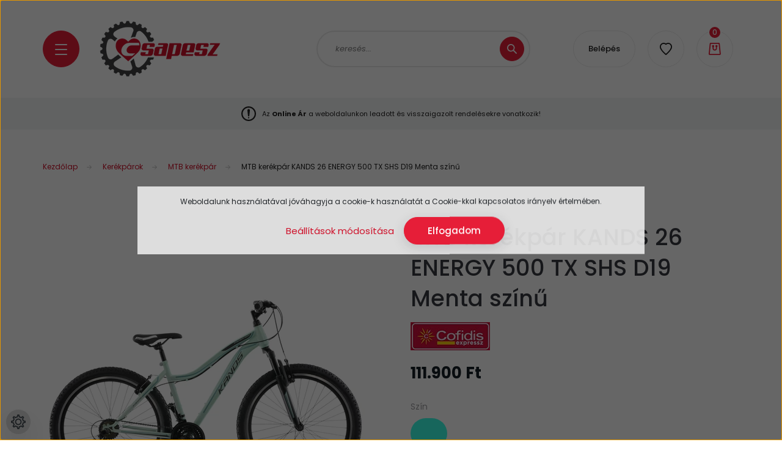

--- FILE ---
content_type: text/html; charset=UTF-8
request_url: https://csapesz.hu/kands-26-energy-500-am-shs-tx-kv-vb-d-5539
body_size: 35390
content:
<!DOCTYPE html>
<html lang="hu" dir="ltr">
<head>
    <title>MTB kerékpár KANDS 26 ENERGY 500 TX SHS D19 Menta színű - MTB kerékpár - Csapesz.hu - Műszaki cikk, kerékpár, bicikli és alkatrész áruház. </title>
    <meta charset="utf-8">
    <meta name="keywords" content="MTB kerékpár KANDS 26 ENERGY 500 TX SHS D19 Menta színű, kerékpár, tv, mosógép, játék, ajándék, bicikli, alkatrész, v-fék, tárcsafék, gyermekbicikli, elektromos kerékpár, kerékpár, bicikli, bringa, canga,Gepida,Gepida kerékpár,kerékpáros kiegészítők,kerékpár alkatrészek,kerékpáros ruházat, pedelec, e-bike,elektromos kerékpár, kerékpár gyártás, kerékpár üzem, trekking, trekking kerékpár, monti, mtb, mountainbike,hegyi kerékpár,city kerékpár,városi kerékpár, folding,folding kerékpár, cross,cross kerékpár, krossz kerékpár,országúti kerékpár,gyerek kerékpár, összecsukható kerékpár, retro kerékpár, klasszikus kerékpár, minőségi kerékpár, magas minőségű kerékpár, megbízható kerékpár">
    <meta name="description" content="A MTB kerékpár KANDS 26 ENERGY 500 TX SHS D19 Menta színű kapható a Kerekparok.eu webáruház MTB kerékpár kategóriájában. Most 111.900 Ft-os áron elérhető. Tekintse meg a MTB kerékpár KANDS 26 ENERGY 500 TX SHS D19 Menta színű terméket!">
    <meta name="robots" content="index, follow">
    <link rel="image_src" href="https://csapesz.hu:443/custom/kerekparok/image/data/product/2021%20KANDS/Energy_500/18347.jpg.webp?lastmod=1714118687.1712746806">
    <meta property="og:title" content="MTB kerékpár KANDS 26 ENERGY 500 TX SHS D19 Menta színű" />
    <meta property="og:type" content="product" />
    <meta property="og:url" content="https://csapesz.hu/kands-26-energy-500-am-shs-tx-kv-vb-d-5539" />
    <meta property="og:image" content="https://csapesz.hu:443/custom/kerekparok/image/cache/w1719h900/product/2021%20KANDS/Energy_500/18347.jpg.webp?lastmod=1714118687.1712746806" />
    <meta property="og:description" content="MTB kerékpár KANDS 26 ENERGY 500 TX SHS D19 Menta színű" />
    <script type="text/javascript" src="https://ecommerce.cofidisbank.hu/ecommerce/j/cetelem-ecommerce.js"></script>
    <link href="https://kerekparok.cdn.shoprenter.hu/custom/kerekparok/image/data/Grafika/csb-logo-cmyk-FAV.png?v=1642759226" rel="icon" />
    <link href="https://kerekparok.cdn.shoprenter.hu/custom/kerekparok/image/data/Grafika/csb-logo-cmyk-FAV.png?v=1642759226" rel="apple-touch-icon" />
    <base href="https://csapesz.hu:443" />
    <meta name="google-site-verification" content="Z3qBtJi4LZBv5i4WcedBrwNOIru2FrQPVeXKQS_FflI" />
<meta name="facebook-domain-verification" content="zn2mk921um3udx466h15r1fwwqr1i5" />

    <meta name="viewport" content="width=device-width, initial-scale=1, maximum-scale=1, user-scalable=0">
            <link href="https://csapesz.hu/kands-26-energy-500-am-shs-tx-kv-vb-d-5539" rel="canonical">
    
            
                    
                <link rel="preconnect" href="https://fonts.googleapis.com">
    <link rel="preconnect" href="https://fonts.gstatic.com" crossorigin>
    <link href="https://fonts.googleapis.com/css2?family=Poppins:ital,wght@0,100;0,200;0,300;0,400;0,500;0,600;0,700;0,800;0,900;1,100;1,200;1,300;1,400;1,500;1,600;1,700;1,800;1,900&display=swap" rel="stylesheet">

            <link rel="stylesheet" href="https://kerekparok.cdn.shoprenter.hu/web/compiled/css/fancybox2.css?v=1764845552" media="screen">
            <link rel="stylesheet" href="https://kerekparok.cdn.shoprenter.hu/custom/kerekparok/catalog/view/theme/lasvegas_global/style/1743439252.1695827804.1721123650.1749820289.css?v=null.1712746806" media="screen">
            <link rel="stylesheet" href="https://kerekparok.cdn.shoprenter.hu/custom/kerekparok/catalog/view/theme/lasvegas_global/stylesheet/stylesheet.css?v=1749820289" media="screen">
        <script>
        window.nonProductQuality = 80;
    </script>
    <script src="//ajax.googleapis.com/ajax/libs/jquery/1.10.2/jquery.min.js"></script>
    <script>window.jQuery || document.write('<script src="https://kerekparok.cdn.shoprenter.hu/catalog/view/javascript/jquery/jquery-1.10.2.min.js?v=1484139539"><\/script>');</script>
    <script type="text/javascript" src="//cdn.jsdelivr.net/npm/slick-carousel@1.8.1/slick/slick.min.js"></script>

                
        
    

    <!--Header JavaScript codes--><script src="https://kerekparok.cdn.shoprenter.hu/web/compiled/js/base.js?v=1764845551"></script><script src="https://kerekparok.cdn.shoprenter.hu/web/compiled/js/countdown.js?v=1764845551"></script><script src="https://kerekparok.cdn.shoprenter.hu/web/compiled/js/fancybox2.js?v=1764845551"></script><script src="https://kerekparok.cdn.shoprenter.hu/web/compiled/js/before_starter2_head.js?v=1764845551"></script><script src="https://kerekparok.cdn.shoprenter.hu/web/compiled/js/before_starter2_productpage.js?v=1764845551"></script><script src="https://kerekparok.cdn.shoprenter.hu/web/compiled/js/productreview.js?v=1764845551"></script><script src="https://kerekparok.cdn.shoprenter.hu/web/compiled/js/nanobar.js?v=1764845551"></script><!--Header jQuery onLoad scripts--><script>window.countdownFormat='%D:%H:%M:%S';var BASEURL='https://csapesz.hu';Currency={"symbol_left":"","symbol_right":" Ft","decimal_place":0,"decimal_point":",","thousand_point":".","currency":"HUF","value":1};var ShopRenter=ShopRenter||{};ShopRenter.product={"id":5539,"sku":"18347","currency":"HUF","unitName":"db","price":111899.7,"name":"MTB ker\u00e9kp\u00e1r KANDS 26 ENERGY 500 TX SHS D19 Menta sz\u00edn\u0171","brand":"Kands","currentVariant":{"Sz\u00edn":"Menta"},"parent":{"id":5539,"sku":"18347","unitName":"db","price":111899.7,"name":"MTB ker\u00e9kp\u00e1r KANDS 26 ENERGY 500 TX SHS D19 Menta sz\u00edn\u0171"}};$(document).ready(function(){$('.fancybox').fancybox({maxWidth:820,maxHeight:650,afterLoad:function(){wrapCSS=$(this.element).data('fancybox-wrapcss');if(wrapCSS){$('.fancybox-wrap').addClass(wrapCSS);}},helpers:{thumbs:{width:50,height:50}}});$('.fancybox-inline').fancybox({maxWidth:820,maxHeight:650,type:'inline'});});$(window).load(function(){var init_relatedproducts_Scroller=function(){$("#relatedproducts .aurora-scroll-click-mode").each(function(){var max=0;$(this).find($(".list_prouctname")).each(function(){var h=$(this).height();max=h>max?h:max;});$(this).find($(".list_prouctname")).each(function(){$(this).height(max);});});$("#relatedproducts .aurora-scroll-click-mode").auroraScroll({autoMode:"click",frameRate:60,speed:2.5,direction:-1,elementClass:"product-snapshot",pauseAfter:false,horizontal:true,visible:1,arrowsPosition:1},function(){initAurora();});}
init_relatedproducts_Scroller();});</script><script src="https://kerekparok.cdn.shoprenter.hu/web/compiled/js/vue/manifest.bundle.js?v=1764845549"></script><script>var ShopRenter=ShopRenter||{};ShopRenter.onCartUpdate=function(callable){document.addEventListener('cartChanged',callable)};ShopRenter.onItemAdd=function(callable){document.addEventListener('AddToCart',callable)};ShopRenter.onItemDelete=function(callable){document.addEventListener('deleteCart',callable)};ShopRenter.onSearchResultViewed=function(callable){document.addEventListener('AuroraSearchResultViewed',callable)};ShopRenter.onSubscribedForNewsletter=function(callable){document.addEventListener('AuroraSubscribedForNewsletter',callable)};ShopRenter.onCheckoutInitiated=function(callable){document.addEventListener('AuroraCheckoutInitiated',callable)};ShopRenter.onCheckoutShippingInfoAdded=function(callable){document.addEventListener('AuroraCheckoutShippingInfoAdded',callable)};ShopRenter.onCheckoutPaymentInfoAdded=function(callable){document.addEventListener('AuroraCheckoutPaymentInfoAdded',callable)};ShopRenter.onCheckoutOrderConfirmed=function(callable){document.addEventListener('AuroraCheckoutOrderConfirmed',callable)};ShopRenter.onCheckoutOrderPaid=function(callable){document.addEventListener('AuroraOrderPaid',callable)};ShopRenter.onCheckoutOrderPaidUnsuccessful=function(callable){document.addEventListener('AuroraOrderPaidUnsuccessful',callable)};ShopRenter.onProductPageViewed=function(callable){document.addEventListener('AuroraProductPageViewed',callable)};ShopRenter.onMarketingConsentChanged=function(callable){document.addEventListener('AuroraMarketingConsentChanged',callable)};ShopRenter.onCustomerRegistered=function(callable){document.addEventListener('AuroraCustomerRegistered',callable)};ShopRenter.onCustomerLoggedIn=function(callable){document.addEventListener('AuroraCustomerLoggedIn',callable)};ShopRenter.onCustomerUpdated=function(callable){document.addEventListener('AuroraCustomerUpdated',callable)};ShopRenter.onCartPageViewed=function(callable){document.addEventListener('AuroraCartPageViewed',callable)};ShopRenter.customer={"userId":0,"userClientIP":"18.118.218.195","userGroupId":8,"customerGroupTaxMode":"gross","customerGroupPriceMode":"only_gross","email":"","phoneNumber":"","name":{"firstName":"","lastName":""}};ShopRenter.theme={"name":"lasvegas_global","family":"lasvegas","parent":""};ShopRenter.shop={"name":"kerekparok","locale":"hu","currency":{"code":"HUF","rate":1},"domain":"kerekparok.myshoprenter.hu"};ShopRenter.page={"route":"product\/product","queryString":"kands-26-energy-500-am-shs-tx-kv-vb-d-5539"};ShopRenter.formSubmit=function(form,callback){callback();};let loadedAsyncScriptCount=0;function asyncScriptLoaded(position){loadedAsyncScriptCount++;if(position==='body'){if(document.querySelectorAll('.async-script-tag').length===loadedAsyncScriptCount){if(/complete|interactive|loaded/.test(document.readyState)){document.dispatchEvent(new CustomEvent('asyncScriptsLoaded',{}));}else{document.addEventListener('DOMContentLoaded',()=>{document.dispatchEvent(new CustomEvent('asyncScriptsLoaded',{}));});}}}}</script><script type="text/javascript"src="https://kerekparok.cdn.shoprenter.hu/web/compiled/js/vue/customerEventDispatcher.bundle.js?v=1764845549"></script><!--Custom header scripts--><script id="barat_hud_sr_script">var hst=document.createElement("script");hst.src="//admin.fogyasztobarat.hu/h-api.js";hst.type="text/javascript";hst.setAttribute("data-id","R6HFN8LY");hst.setAttribute("id","fbarat");var hs=document.getElementById("barat_hud_sr_script");hs.parentNode.insertBefore(hst,hs);</script>                
            
            <script>window.dataLayer=window.dataLayer||[];function gtag(){dataLayer.push(arguments)};var ShopRenter=ShopRenter||{};ShopRenter.config=ShopRenter.config||{};ShopRenter.config.googleConsentModeDefaultValue="denied";</script>                        <script type="text/javascript" src="https://kerekparok.cdn.shoprenter.hu/web/compiled/js/vue/googleConsentMode.bundle.js?v=1764845549"></script>

            <!-- End Facebook Pixel Code -->
<meta name="facebook-domain-verification" content="zn2mk921um3udx466h15r1fwwqr1i5" />
<!-- Meta Pixel Code -->
<script>
!function(f,b,e,v,n,t,s)
{if(f.fbq)return;n=f.fbq=function(){n.callMethod?
n.callMethod.apply(n,arguments):n.queue.push(arguments)};
if(!f._fbq)f._fbq=n;n.push=n;n.loaded=!0;n.version='2.0';
n.queue=[];t=b.createElement(e);t.async=!0;
t.src=v;s=b.getElementsByTagName(e)[0];
s.parentNode.insertBefore(t,s)}(window, document,'script',
'https://connect.facebook.net/en_US/fbevents.js');
fbq('consent', 'revoke');
fbq('init', '189113975163077');
fbq('track', 'PageView');
document.addEventListener('AuroraProductPageViewed', function(auroraEvent) {
                    fbq('track', 'ViewContent', {
                        content_type: 'product',
                        content_ids: [auroraEvent.detail.product.id.toString()],
                        value: parseFloat(auroraEvent.detail.product.grossUnitPrice),
                        currency: auroraEvent.detail.product.currency
                    }, {
                        eventID: auroraEvent.detail.event.id
                    });
                });
document.addEventListener('AuroraAddedToCart', function(auroraEvent) {
    var fbpId = [];
    var fbpValue = 0;
    var fbpCurrency = '';

    auroraEvent.detail.products.forEach(function(item) {
        fbpValue += parseFloat(item.grossUnitPrice) * item.quantity;
        fbpId.push(item.id);
        fbpCurrency = item.currency;
    });


    fbq('track', 'AddToCart', {
        content_ids: fbpId,
        content_type: 'product',
        value: fbpValue,
        currency: fbpCurrency
    }, {
        eventID: auroraEvent.detail.event.id
    });
})
window.addEventListener('AuroraMarketingCookie.Changed', function(event) {
            let consentStatus = event.detail.isAccepted ? 'grant' : 'revoke';
            if (typeof fbq === 'function') {
                fbq('consent', consentStatus);
            }
        });
</script>
<noscript><img height="1" width="1" style="display:none"
src="https://www.facebook.com/tr?id=189113975163077&ev=PageView&noscript=1"
/></noscript>
<!-- End Meta Pixel Code -->
            <!-- Google Tag Manager -->
<script>(function(w,d,s,l,i){w[l]=w[l]||[];w[l].push({'gtm.start':
new Date().getTime(),event:'gtm.js'});var f=d.getElementsByTagName(s)[0],
j=d.createElement(s),dl=l!='dataLayer'?'&l='+l:'';j.async=true;j.src=
'https://www.googletagmanager.com/gtm.js?id='+i+dl;f.parentNode.insertBefore(j,f);
})(window,document,'script','dataLayer','GTM-K9P5D7K');</script>
<!-- End Google Tag Manager -->
            
            
                <!--Global site tag(gtag.js)--><script async src="https://www.googletagmanager.com/gtag/js?id=AW-826029697"></script><script>window.dataLayer=window.dataLayer||[];function gtag(){dataLayer.push(arguments);}
gtag('js',new Date());gtag('config','AW-826029697',{"allow_enhanced_conversions":true});gtag('config','G-50YN163QET');</script>                                <script type="text/javascript" src="https://kerekparok.cdn.shoprenter.hu/web/compiled/js/vue/GA4EventSender.bundle.js?v=1764845549"></script>

    
    
</head>
<body id="body" class="page-body product-page-body lasvegas_global-body desktop-device-body" role="document">
<script>var bodyComputedStyle=window.getComputedStyle(document.body);ShopRenter.theme.breakpoints={'xs':parseInt(bodyComputedStyle.getPropertyValue('--breakpoint-xs')),'sm':parseInt(bodyComputedStyle.getPropertyValue('--breakpoint-sm')),'md':parseInt(bodyComputedStyle.getPropertyValue('--breakpoint-md')),'lg':parseInt(bodyComputedStyle.getPropertyValue('--breakpoint-lg')),'xl':parseInt(bodyComputedStyle.getPropertyValue('--breakpoint-xl'))}</script><!--Google Tag Manager(noscript)--><noscript><iframe src="https://www.googletagmanager.com/ns.html?id=GTM-K9P5D7K"
height="0"width="0"style="display:none;visibility:hidden"></iframe></noscript><!--End Google Tag Manager(noscript)--><div id="fb-root"></div><script>(function(d,s,id){var js,fjs=d.getElementsByTagName(s)[0];if(d.getElementById(id))return;js=d.createElement(s);js.id=id;js.src="//connect.facebook.net/hu_HU/sdk/xfbml.customerchat.js#xfbml=1&version=v2.12&autoLogAppEvents=1";fjs.parentNode.insertBefore(js,fjs);}(document,"script","facebook-jssdk"));</script>
                    

<!-- cached -->    <div class="nanobar-cookie-cog d-flex-center rounded-circle js-hidden-nanobar-button">
        <svg xmlns="https://www.w3.org/2000/svg" width="24" height="24" viewBox="0 0 512 512">
    <path fill="currentColor" d="M512 289.7v-67.5l-68.2-18.1c-4.3-15.4-10.4-30.2-18.4-44.2l34.9-60.6 -47.6-47.6 -60.6 34.9c-14-8-28.8-14.1-44.2-18.4L289.7 0h-67.5l-18.1 68.2c-15.4 4.3-30.2 10.4-44.2 18.4L99.4 51.7 51.7 99.4l34.9 60.6c-8 14-14.1 28.8-18.4 44.2L0 222.3v67.5l68.2 18.1c4.3 15.4 10.4 30.2 18.4 44.2l-34.9 60.6 47.6 47.6 60.6-34.9c14 8 28.8 14.1 44.2 18.4l18.1 68.2h67.5l18.1-68.2c15.4-4.3 30.2-10.4 44.2-18.4l60.6 34.9 47.6-47.6 -34.9-60.6c8-14 14.1-28.8 18.4-44.2L512 289.7zM410.1 275.5l-2.5 12.1c-3.9 18.9-11.4 36.8-22.1 53.2l-6.8 10.3 31.6 55 -4.3 4.3 -55-31.6 -10.3 6.8c-16.4 10.8-34.3 18.2-53.2 22.1l-12.1 2.5L259 472h-6l-16.5-61.9 -12.1-2.5c-18.9-3.9-36.8-11.4-53.2-22.1l-10.3-6.8 -55 31.6 -4.3-4.3 31.6-55 -6.8-10.3c-10.8-16.4-18.2-34.3-22.1-53.2l-2.5-12.1L40 259v-6l61.9-16.5 2.5-12.1c3.9-18.9 11.4-36.8 22.1-53.2l6.8-10.3 -31.6-55 4.3-4.3 55 31.6 10.3-6.8c16.4-10.8 34.3-18.2 53.2-22.1l12.1-2.5L253 40h6l16.5 61.9 12.1 2.5c18.9 3.9 36.8 11.4 53.2 22.1l10.3 6.8 55-31.6 4.3 4.3 -31.6 55 6.8 10.3c10.8 16.4 18.2 34.3 22.1 53.2l2.5 12.1L472 253v6L410.1 275.5z"/>
    <path fill="currentColor" d="M256 140c-64 0-116 52-116 116s52 116 116 116 116-52 116-116S320 140 256 140zM256 332c-41.9 0-76-34.1-76-76s34.1-76 76-76 76 34.1 76 76S297.9 332 256 332z"/>
</svg>
    </div>
<div class="Fixed nanobar js-nanobar-first-login">
    <div class="container nanobar-container">
        <div class="row flex-column flex-sm-row">
            <div class="col-12 col-sm-6 col-lg-7 nanobar-text-cookies align-self-center text-sm-left">
                Weboldalunk használatával jóváhagyja a cookie-k használatát a Cookie-kkal kapcsolatos irányelv értelmében.
            </div>
            <div class="col-12 col-sm-6 col-lg-5 nanobar-buttons m-sm-0 text-center text-sm-right">
                <a href="" class="btn btn-link nanobar-settings-button js-nanobar-settings-button">
                    Beállítások módosítása
                </a>
                <a href="" class="btn btn-primary nanobar-btn js-nanobar-close-cookies" data-button-save-text="Beállítások mentése">
                    Elfogadom
                </a>
            </div>
        </div>
        <div class="nanobar-cookies js-nanobar-cookies flex-column flex-sm-row text-left pt-3 mt-3" style="display: none;">
            <div class="form-check pt-2 pb-2 pr-2 mb-0">
                <input class="form-check-input" type="checkbox" name="required_cookies" disabled checked />
                <label class="form-check-label">
                    Szükséges cookie-k
                    <div class="cookies-help-text text-muted">
                        Ezek a cookie-k segítenek abban, hogy a webáruház használható és működőképes legyen.
                    </div>
                </label>
            </div>
            <div class="form-check pt-2 pb-2 pr-2 mb-0">
                <input class="form-check-input js-nanobar-marketing-cookies" type="checkbox" name="marketing_cookies"
                         checked />
                <label class="form-check-label">
                    Marketing cookie-k
                    <div class="cookies-help-text text-muted">
                        Ezeket a cookie-k segítenek abban, hogy az Ön érdeklődési körének megfelelő reklámokat és termékeket jelenítsük meg a webáruházban.
                    </div>
                </label>
            </div>
        </div>
    </div>
</div>

<script>
    (function ($) {
        $(document).ready(function () {
            new AuroraNanobar.FirstLogNanobarCheckbox(jQuery('.js-nanobar-first-login'), 'modal');
        });
    })(jQuery);
</script>
<!-- /cached -->
<!-- cached --><div class="Fixed nanobar js-nanobar-free-shipping">
    <div class="container nanobar-container">
        <button type="button" class="close js-nanobar-close" aria-label="Close">
            <span aria-hidden="true">&times;</span>
        </button>
        <div class="nanobar-text px-3"></div>
    </div>
</div>

<script>$(document).ready(function(){document.nanobarInstance=new AuroraNanobar.FreeShippingNanobar($('.js-nanobar-free-shipping'),'modal','180','','1');});</script><!-- /cached -->
                <!-- page-wrap -->

                <div class="page-wrap">
                                                <div id="section-header" class="section-wrapper ">
    
    

<header class="sticky-header">
            <div class="container">
            <nav class="navbar header-navbar navbar-expand-lg justify-content-between">
                <div id="js-mobile-navbar" class="mobile-navbar">
                    <button id="js-hamburger-icon" class="btn btn-primary rounded p-0">
                        <div class="hamburger-icon position-relative">
                            <div class="hamburger-icon-line position-absolute line-1"></div>
                            <div class="hamburger-icon-line position-absolute line-2"></div>
                            <div class="hamburger-icon-line position-absolute line-3"></div>
                        </div>
                    </button>
                </div>

                <!-- cached -->
    <a class="navbar-brand" href="/"><img style="border: 0; max-width: 200px;" src="https://kerekparok.cdn.shoprenter.hu/custom/kerekparok/image/cache/w200h240m00/Grafika/csb-logo-cmyk.png?v=1643023625" title="Csapesz.hu" alt="Csapesz.hu" /></a>
<!-- /cached -->

                                <div class="dropdown search-module d-flex">
                    <div class="input-group rounded-right">
                        <input class="form-control form-control-lg disableAutocomplete rounded-right" type="text" placeholder="keresés..." value=""
                               id="filter_keyword" 
                               onclick="this.value=(this.value==this.defaultValue)?'':this.value;"/>
                        <div class="input-group-append">
                            <button class="btn btn-primary rounded" type="button" onclick="moduleSearch();">
                                <svg width="16" height="16" viewBox="0 0 16 16" fill="currentColor" xmlns="https://www.w3.org/2000/svg">
    <path d="M10.6802 1.82958C8.24076 -0.609861 4.27077 -0.609861 1.82958 1.82958C-0.609861 4.2699 -0.609861 8.24076 1.82958 10.6802C3.01176 11.8624 4.58334 12.5137 6.25533 12.5137C7.62479 12.5137 8.92292 12.0703 9.99842 11.2627L14.4738 15.7381C14.6484 15.9127 14.8772 16 15.1059 16C15.3347 16 15.5634 15.9127 15.7381 15.7381C16.0873 15.3888 16.0873 14.8231 15.7381 14.4738L11.2627 9.99842C12.0703 8.92298 12.5137 7.62479 12.5137 6.25533C12.5137 4.58334 11.8624 3.01176 10.6802 1.82958ZM3.09383 9.41595C1.35112 7.67324 1.35112 4.83741 3.09383 3.09383C3.96519 2.22248 5.11069 1.7868 6.25533 1.7868C7.39996 1.7868 8.5446 2.22248 9.41595 3.09383C10.2602 3.93812 10.7256 5.06093 10.7256 6.25533C10.7256 7.44886 10.2602 8.57166 9.41595 9.41595C8.57166 10.2602 7.44886 10.7256 6.25533 10.7256C5.06093 10.7256 3.93812 10.2602 3.09383 9.41595Z"/>
</svg>

                            </button>
                        </div>
                    </div>

                    <input type="hidden" id="filter_description" value="1"/>
                    <input type="hidden" id="search_shopname" value="kerekparok"/>
                    <div id="results" class="dropdown-menu search-results"></div>
                </div>

                
                
                <!-- cached -->
    <ul class="nav login-list">
                    <li class="nav-item nav-item-login-button">
                <a class="btn btn-outline-secondary" href="index.php?route=account/login" title="Belépés">
                    Belépés
                </a>
            </li>
            </ul>
<!-- /cached -->
                <hx:include src="/_fragment?_path=_format%3Dhtml%26_locale%3Den%26_controller%3Dmodule%252Fwishlist&amp;_hash=yaO2mkglXOJG%2Fh5XNL0PKjgWgIdhxNKb6TN8TqikTwk%3D"></hx:include>
                <div id="js-cart">
                    <hx:include src="/_fragment?_path=_format%3Dhtml%26_locale%3Den%26_controller%3Dmodule%252Fcart&amp;_hash=7uFqgD6L0m6eejyH0zNGgLwdpLRiazJqI8jsXhv1NKY%3D"></hx:include>
                </div>
            </nav>
        </div>
    </header>


<div id="js-mobile-nav" style="display: none;">
    <span class="close-menu-button-wrapper d-flex justify-content-start justify-content-md-end align-items-center">
        <a class="js-close-menu" href="#">
            <div class="btn d-flex-center">
                <svg width="20" height="17" viewBox="0 0 20 17" fill="currentColor" xmlns="https://www.w3.org/2000/svg">
    <path d="M0.233979 0.357238C0.58898 -0.0658371 1.21974 -0.121021 1.64281 0.233981L19.2618 15.0181C19.6849 15.3731 19.7401 16.0039 19.3851 16.4269C19.0301 16.85 18.3993 16.9052 17.9763 16.5502L0.357236 1.76607C-0.0658387 1.41107 -0.121023 0.780312 0.233979 0.357238Z"/>
    <path d="M19.5196 0.357236C19.1646 -0.065839 18.5338 -0.121023 18.1107 0.233979L0.4917 15.0181C0.0686255 15.3731 0.0134411 16.0039 0.368443 16.4269C0.723445 16.85 1.3542 16.9052 1.77727 16.5502L19.3963 1.76607C19.8194 1.41107 19.8746 0.78031 19.5196 0.357236Z"/>
</svg>

            </div>
        </a>
    </span>
    <ul>

        <li class="d-lg-none">
                            <span class="hamburger-login-box">
                                    <span class="mobile-login-buttons">
                    <span class="mobile-login-buttons-row d-flex justify-content-start">
                        <span class="w-50">
                            <a href="index.php?route=account/login" class="btn btn-primary btn-block">Belépés</a>
                        </span>
                        <span class="w-50">
                            <a href="index.php?route=account/create" class="btn btn-link btn-block">Regisztráció</a>
                        </span>
                    </span>
                </span>
                            </span>
                    </li>
            
    <li>
    <a href="https://csapesz.hu/kerekparok-164">
        Kerékpárok
    </a>
            <ul><li>
    <a href="https://csapesz.hu/kerekparok-164/fixi-kerekpar-296">
        Fixi kerékpár
    </a>
    </li><li>
    <a href="https://csapesz.hu/kerekparok-164/gyerek-kerekpar">
        Gyerek kerékpár
    </a>
    </li><li>
    <a href="https://csapesz.hu/kerekparok-164/mtb-kerekpar">
        MTB kerékpár
    </a>
    </li><li>
    <a href="https://csapesz.hu/kerekparok-164/varosi-city-kerekpar">
        Városi-city kerékpár
    </a>
    </li><li>
    <a href="https://csapesz.hu/kerekparok-164/cruiser-kerekpar">
        Cruiser kerékpár
    </a>
    </li><li>
    <a href="https://csapesz.hu/kerekparok-164/dirt-kerekpar-163">
        Dirt kerékpár
    </a>
    </li><li>
    <a href="https://csapesz.hu/kerekparok-164/trekking-kerekpar">
        Trekking kerékpár
    </a>
    </li><li>
    <a href="https://csapesz.hu/kerekparok-164/e-bike-160">
        Elektromos kerékpár - E-bike - Elektromos robogó
    </a>
    </li><li>
    <a href="https://csapesz.hu/kerekparok-164/specialis">
        Speciális
    </a>
    </li><li>
    <a href="https://csapesz.hu/kerekparok-164/orszaguti-kerekpar">
        Országúti kerékpár
    </a>
    </li><li>
    <a href="https://csapesz.hu/kerekparok-164/cross-kerekpar">
        Cross kerékpár
    </a>
    </li><li>
    <a href="https://csapesz.hu/kerekparok-164/kerekpar-alkatresz">
        Alkatrész
    </a>
            <ul><li>
    <a href="https://csapesz.hu/kerekparok-164/kerekpar-alkatresz/belso-gumi-2939">
        Belső gumi
    </a>
    </li><li>
    <a href="https://csapesz.hu/kerekparok-164/kerekpar-alkatresz/csomagtartok">
        Csomagtartó
    </a>
    </li><li>
    <a href="https://csapesz.hu/kerekparok-164/kerekpar-alkatresz/fekkar">
        Fék
    </a>
    </li><li>
    <a href="https://csapesz.hu/kerekparok-164/kerekpar-alkatresz/felniszalagok-szingo-ragasztok-2942">
        Felniszalagok, szingó ragasztók
    </a>
    </li><li>
    <a href="https://csapesz.hu/kerekparok-164/kerekpar-alkatresz/hajtas">
        Hajtás
    </a>
    </li><li>
    <a href="https://csapesz.hu/kerekparok-164/kerekpar-alkatresz/kerek-es-alkatreszei">
        Kerék
    </a>
    </li><li>
    <a href="https://csapesz.hu/kerekparok-164/kerekpar-alkatresz/kormanyok-es-alkatreszeik">
        Kormány
    </a>
    </li><li>
    <a href="https://csapesz.hu/kerekparok-164/kerekpar-alkatresz/kormanybetekero-szalagok-2951">
        Kormánybetekerő szalagok
    </a>
    </li><li>
    <a href="https://csapesz.hu/kerekparok-164/kerekpar-alkatresz/kozepresz">
        Középrész
    </a>
    </li><li>
    <a href="https://csapesz.hu/kerekparok-164/kerekpar-alkatresz/kulso-gumi">
        Külső gumi
    </a>
    </li><li>
    <a href="https://csapesz.hu/kerekparok-164/kerekpar-alkatresz/lanc">
        Lánc
    </a>
    </li><li>
    <a href="https://csapesz.hu/kerekparok-164/kerekpar-alkatresz/markolat">
        Markolat
    </a>
    </li><li>
    <a href="https://csapesz.hu/kerekparok-164/kerekpar-alkatresz/nyergek-109">
        Nyereg
    </a>
    </li><li>
    <a href="https://csapesz.hu/kerekparok-164/kerekpar-alkatresz/nyeregbilincsek-2945">
        Nyeregbilincsek
    </a>
    </li><li>
    <a href="https://csapesz.hu/kerekparok-164/kerekpar-alkatresz/nyeregcso-2946">
        Nyeregcső
    </a>
    </li><li>
    <a href="https://csapesz.hu/kerekparok-164/kerekpar-alkatresz/oldaltamaszok">
        Oldaltámasz
    </a>
    </li><li>
    <a href="https://csapesz.hu/kerekparok-164/kerekpar-alkatresz/pedalok">
        Pedál
    </a>
    </li><li>
    <a href="https://csapesz.hu/kerekparok-164/kerekpar-alkatresz/racsni">
        Racsni
    </a>
    </li><li>
    <a href="https://csapesz.hu/kerekparok-164/kerekpar-alkatresz/sarvedok">
        Sárvédő
    </a>
    </li><li>
    <a href="https://csapesz.hu/kerekparok-164/kerekpar-alkatresz/tarcsafek-alkatreszek-2948">
        Tárcsafék alkatrészek
    </a>
    </li><li>
    <a href="https://csapesz.hu/kerekparok-164/kerekpar-alkatresz/tomlok">
        Tömlő
    </a>
    </li><li>
    <a href="https://csapesz.hu/kerekparok-164/kerekpar-alkatresz/valtas-143">
        Váltó
    </a>
    </li><li>
    <a href="https://csapesz.hu/kerekparok-164/kerekpar-alkatresz/vaz-villa">
        Váz, Villa
    </a>
    </li></ul>
    </li><li>
    <a href="https://csapesz.hu/kerekparok-164/atb-kerekpar">
        ATB kerékpár
    </a>
    </li><li>
    <a href="https://csapesz.hu/kerekparok-164/fitnesz-246">
        Fitnesz kerékpár
    </a>
    </li><li>
    <a href="https://csapesz.hu/kerekparok-164/fixi-kerekpar">
        Fixi kerékpár
    </a>
    </li><li>
    <a href="https://csapesz.hu/kerekparok-164/kiegeszitok">
        Kiegészítők
    </a>
            <ul><li>
    <a href="https://csapesz.hu/kerekparok-164/kiegeszitok/abroncs-2926">
        Abroncs
    </a>
    </li><li>
    <a href="https://csapesz.hu/kerekparok-164/kiegeszitok/beuzemelesek">
        Beüzemelés
    </a>
    </li><li>
    <a href="https://csapesz.hu/kerekparok-164/kiegeszitok/csengo-2921">
        Csengő
    </a>
    </li><li>
    <a href="https://csapesz.hu/kerekparok-164/kiegeszitok/gumi-javito">
        Defektmentesítők
    </a>
    </li><li>
    <a href="https://csapesz.hu/kerekparok-164/kiegeszitok/fekkiegeszitok">
        Fékkiegészítő
    </a>
    </li><li>
    <a href="https://csapesz.hu/kerekparok-164/kiegeszitok/fitnesz">
        Fitnesz
    </a>
    </li><li>
    <a href="https://csapesz.hu/kerekparok-164/kiegeszitok/fuzott-kerek-2924">
        Fűzött Kerék
    </a>
    </li><li>
    <a href="https://csapesz.hu/kerekparok-164/kiegeszitok/gyerekules">
        Gyerekülés
    </a>
    </li><li>
    <a href="https://csapesz.hu/kerekparok-164/kiegeszitok/kerekpar-szallitok">
        Kerékpár szállító
    </a>
    </li><li>
    <a href="https://csapesz.hu/kerekparok-164/kiegeszitok/km-orak">
        KM óra
    </a>
    </li><li>
    <a href="https://csapesz.hu/kerekparok-164/kiegeszitok/kosarak">
        Kosár
    </a>
    </li><li>
    <a href="https://csapesz.hu/kerekparok-164/kiegeszitok/kulacsok">
        Kulacs
    </a>
    </li><li>
    <a href="https://csapesz.hu/kerekparok-164/kiegeszitok/kulacstartok">
        Kulacstartó
    </a>
    </li><li>
    <a href="https://csapesz.hu/kerekparok-164/kiegeszitok/lakatok">
        Lakat
    </a>
    </li><li>
    <a href="https://csapesz.hu/kerekparok-164/kiegeszitok/olaj-es-tisztitoszer">
        Olaj és Tisztítószer
    </a>
    </li><li>
    <a href="https://csapesz.hu/kerekparok-164/kiegeszitok/pumpak">
        Pumpa
    </a>
    </li><li>
    <a href="https://csapesz.hu/kerekparok-164/kiegeszitok/ruhazat-2918">
        Ruházat
    </a>
            <ul><li>
    <a href="https://csapesz.hu/kerekparok-164/kiegeszitok/ruhazat-2918/kamasli-2956">
        Kamásli
    </a>
    </li><li>
    <a href="https://csapesz.hu/kerekparok-164/kiegeszitok/ruhazat-2918/kesztyuk-2934">
        Kesztyűk
    </a>
    </li><li>
    <a href="https://csapesz.hu/kerekparok-164/kiegeszitok/ruhazat-2918/mezek-2937">
        Mezek
    </a>
    </li><li>
    <a href="https://csapesz.hu/kerekparok-164/kiegeszitok/ruhazat-2918/nadragok-2933">
        Nadrágok
    </a>
    </li><li>
    <a href="https://csapesz.hu/kerekparok-164/kiegeszitok/ruhazat-2918/sapkak-2958">
        Sapkák
    </a>
    </li><li>
    <a href="https://csapesz.hu/kerekparok-164/kiegeszitok/ruhazat-2918/szemuvegek-2959">
        Szemüvegek
    </a>
    </li></ul>
    </li><li>
    <a href="https://csapesz.hu/kerekparok-164/kiegeszitok/sisakok">
        Sisak
    </a>
    </li><li>
    <a href="https://csapesz.hu/kerekparok-164/kiegeszitok/szerszamok">
        Szerszám
    </a>
    </li><li>
    <a href="https://csapesz.hu/kerekparok-164/kiegeszitok/telefontartok-2953">
        Telefontartók
    </a>
    </li><li>
    <a href="https://csapesz.hu/kerekparok-164/kiegeszitok/terd-es-konyokvedok">
        Térd és könyökvédő
    </a>
    </li><li>
    <a href="https://csapesz.hu/kerekparok-164/kiegeszitok/vilagitas">
        Világítás
    </a>
    </li><li>
    <a href="https://csapesz.hu/kerekparok-164/kiegeszitok/hatizsakok">
        Hátizsák
    </a>
    </li><li>
    <a href="https://csapesz.hu/kerekparok-164/kiegeszitok/taska">
        Táska
    </a>
    </li></ul>
    </li></ul>
    </li><li>
    <a href="https://csapesz.hu/akcios-termekek">
        AKCIÓS TERMÉKEK
    </a>
    </li><li>
    <a href="https://csapesz.hu/barkacs-kert-otthon">
        Barkács, kert, otthon
    </a>
            <ul><li>
    <a href="https://csapesz.hu/barkacs-kert-otthon/agaprito-2370">
        Ágaprító
    </a>
            <ul><li>
    <a href="https://csapesz.hu/barkacs-kert-otthon/agaprito-2370/gtm-2715">
        GTM Benzines Ágaprító
    </a>
    </li><li>
    <a href="https://csapesz.hu/barkacs-kert-otthon/agaprito-2370/gtm-2376">
        GTM Elektromos Ágaprító
    </a>
    </li><li>
    <a href="https://csapesz.hu/barkacs-kert-otthon/agaprito-2370/riwall-agapritok-2972">
        Riwall Ágaprítók
    </a>
    </li></ul>
    </li><li>
    <a href="https://csapesz.hu/barkacs-kert-otthon/akkus-fukasza-2808">
        Akkus fűkasza
    </a>
            <ul><li>
    <a href="https://csapesz.hu/barkacs-kert-otthon/akkus-fukasza-2808/riwall-pro-2811">
        Riwall PRO
    </a>
    </li></ul>
    </li><li>
    <a href="https://csapesz.hu/barkacs-kert-otthon/akkus-funyiro-2454">
        Akkus fűnyíró
    </a>
            <ul><li>
    <a href="https://csapesz.hu/barkacs-kert-otthon/akkus-funyiro-2454/akkus-funyiro-scheppach-2975">
        Akkus Fűnyíró scheppach
    </a>
    </li><li>
    <a href="https://csapesz.hu/barkacs-kert-otthon/akkus-funyiro-2454/riwall-pro-2457">
        Riwall PRO
    </a>
    </li></ul>
    </li><li>
    <a href="https://csapesz.hu/barkacs-kert-otthon/benzinmotoros-fukasza-2565">
        Benzinmotoros fűkasza
    </a>
            <ul><li>
    <a href="https://csapesz.hu/barkacs-kert-otthon/benzinmotoros-fukasza-2565/riwall-pro-2568">
        Riwall PRO
    </a>
    </li><li>
    <a href="https://csapesz.hu/barkacs-kert-otthon/benzinmotoros-fukasza-2565/scheppach-2805">
        Scheppach
    </a>
    </li></ul>
    </li><li>
    <a href="https://csapesz.hu/barkacs-kert-otthon/elektromos-fukasza-2685">
        Elektromos fűkasza
    </a>
            <ul><li>
    <a href="https://csapesz.hu/barkacs-kert-otthon/elektromos-fukasza-2685/riwall-pro-2688">
        Riwall PRO
    </a>
    </li></ul>
    </li><li>
    <a href="https://csapesz.hu/barkacs-kert-otthon/elektromos-funyiro-2310">
        Elektromos fűnyíró
    </a>
            <ul><li>
    <a href="https://csapesz.hu/barkacs-kert-otthon/elektromos-funyiro-2310/riwall-pro-2313">
        Riwall PRO
    </a>
    </li></ul>
    </li><li>
    <a href="https://csapesz.hu/barkacs-kert-otthon/funyiro-traktorok-2889">
        Fűnyíró traktor
    </a>
            <ul><li>
    <a href="https://csapesz.hu/barkacs-kert-otthon/funyiro-traktorok-2889/hatso-kidobassal-2892">
        hátsó kidobással
    </a>
            <ul><li>
    <a href="https://csapesz.hu/barkacs-kert-otthon/funyiro-traktorok-2889/hatso-kidobassal-2892/riwall-pro-2895">
        Riwall PRO
    </a>
    </li></ul>
    </li></ul>
    </li><li>
    <a href="https://csapesz.hu/barkacs-kert-otthon/gyeplazito-2571">
        Gyeplazító
    </a>
            <ul><li>
    <a href="https://csapesz.hu/barkacs-kert-otthon/gyeplazito-2571/gyepszellozteto-2574">
        Gyepszellőztető
    </a>
            <ul><li>
    <a href="https://csapesz.hu/barkacs-kert-otthon/gyeplazito-2571/gyepszellozteto-2574/benzinmotoros-gyeplazito-2595">
        Benzinmotoros gyeplazító
    </a>
            <ul><li>
    <a href="https://csapesz.hu/barkacs-kert-otthon/gyeplazito-2571/gyepszellozteto-2574/benzinmotoros-gyeplazito-2595/gyepszellozteto-2598">
        gyepszellőztető
    </a>
            <ul><li>
    <a href="https://csapesz.hu/barkacs-kert-otthon/gyeplazito-2571/gyepszellozteto-2574/benzinmotoros-gyeplazito-2595/gyepszellozteto-2598/riwall-pro-2745">
        Riwall PRO
    </a>
    </li><li>
    <a href="https://csapesz.hu/barkacs-kert-otthon/gyeplazito-2571/gyepszellozteto-2574/benzinmotoros-gyeplazito-2595/gyepszellozteto-2598/scheppach-2601">
        Scheppach
    </a>
    </li></ul>
    </li></ul>
    </li><li>
    <a href="https://csapesz.hu/barkacs-kert-otthon/gyeplazito-2571/gyepszellozteto-2574/eletromos-gyeplazito-2577">
        Eletromos gyeplazító
    </a>
            <ul><li>
    <a href="https://csapesz.hu/barkacs-kert-otthon/gyeplazito-2571/gyepszellozteto-2574/eletromos-gyeplazito-2577/gyepszellozteto-2580">
        gyepszellőztető
    </a>
            <ul><li>
    <a href="https://csapesz.hu/barkacs-kert-otthon/gyeplazito-2571/gyepszellozteto-2574/eletromos-gyeplazito-2577/gyepszellozteto-2580/riwall-2583">
        Riwall
    </a>
    </li></ul>
    </li></ul>
    </li></ul>
    </li></ul>
    </li><li>
    <a href="https://csapesz.hu/barkacs-kert-otthon/homaro-2859">
        Hómaró
    </a>
    </li><li>
    <a href="https://csapesz.hu/barkacs-kert-otthon/kapalogep-2355">
        Kapálógép
    </a>
            <ul><li>
    <a href="https://csapesz.hu/barkacs-kert-otthon/kapalogep-2355/benzinmotoros-kapalogep-2391">
        Benzinmotoros kapálógép
    </a>
            <ul><li>
    <a href="https://csapesz.hu/barkacs-kert-otthon/kapalogep-2355/benzinmotoros-kapalogep-2391/riwall-pro-2394">
        Riwall PRO
    </a>
    </li></ul>
    </li><li>
    <a href="https://csapesz.hu/barkacs-kert-otthon/kapalogep-2355/elektromos-kapalogep-2358">
        Elektromos kapálógép
    </a>
            <ul><li>
    <a href="https://csapesz.hu/barkacs-kert-otthon/kapalogep-2355/elektromos-kapalogep-2358/riwall-pro-2361">
        Riwall PRO
    </a>
    </li><li>
    <a href="https://csapesz.hu/barkacs-kert-otthon/kapalogep-2355/elektromos-kapalogep-2358/scheppach-2748">
        Scheppach
    </a>
    </li></ul>
    </li></ul>
    </li><li>
    <a href="https://csapesz.hu/barkacs-kert-otthon/kerti-grillek-2037">
        Kerti grillek
    </a>
            <ul><li>
    <a href="https://csapesz.hu/barkacs-kert-otthon/kerti-grillek-2037/faszenes-grillek-2046">
        Faszenes grill
    </a>
            <ul><li>
    <a href="https://csapesz.hu/barkacs-kert-otthon/kerti-grillek-2037/faszenes-grillek-2046/activa-2049">
        Activa
    </a>
    </li><li>
    <a href="https://csapesz.hu/barkacs-kert-otthon/kerti-grillek-2037/faszenes-grillek-2046/riwall-pro-2880">
        Riwall PRO
    </a>
    </li></ul>
    </li><li>
    <a href="https://csapesz.hu/barkacs-kert-otthon/kerti-grillek-2037/gazgrillek-2316">
        Gázgrill
    </a>
            <ul><li>
    <a href="https://csapesz.hu/barkacs-kert-otthon/kerti-grillek-2037/gazgrillek-2316/activa-2319">
        Activa
    </a>
    </li></ul>
    </li><li>
    <a href="https://csapesz.hu/barkacs-kert-otthon/kerti-grillek-2037/grill-tartozekok-2040">
        Grill tartozék
    </a>
            <ul><li>
    <a href="https://csapesz.hu/barkacs-kert-otthon/kerti-grillek-2037/grill-tartozekok-2040/altalanos-2043">
        Általános
    </a>
    </li><li>
    <a href="https://csapesz.hu/barkacs-kert-otthon/kerti-grillek-2037/grill-tartozekok-2040/ke-grilm-na-plyn-2874">
        Ke grilům na plyn
    </a>
    </li><li>
    <a href="https://csapesz.hu/barkacs-kert-otthon/kerti-grillek-2037/grill-tartozekok-2040/vedotakarok-grillekhez-es-kerti-butorokhoz-2442">
        Védőtakarók grillekhez és kerti bútorokhoz
    </a>
    </li></ul>
    </li><li>
    <a href="https://csapesz.hu/barkacs-kert-otthon/kerti-grillek-2037/hordozhato-tuzrakok-2052">
        Hordozható tűzrakó
    </a>
    </li><li>
    <a href="https://csapesz.hu/barkacs-kert-otthon/kerti-grillek-2037/hosugarzok-2829">
        Hősugárzó
    </a>
    </li></ul>
    </li><li>
    <a href="https://csapesz.hu/barkacs-kert-otthon/kocsibeallok-pergolak-pavilonok-2247">
        Kocsibeállók, pergolák, pavilonok
    </a>
            <ul><li>
    <a href="https://csapesz.hu/barkacs-kert-otthon/kocsibeallok-pergolak-pavilonok-2247/kerti-pavilonok-2250">
        Kerti pavilon
    </a>
            <ul><li>
    <a href="https://csapesz.hu/barkacs-kert-otthon/kocsibeallok-pergolak-pavilonok-2247/kerti-pavilonok-2250/palram-2253">
        Palram
    </a>
    </li></ul>
    </li><li>
    <a href="https://csapesz.hu/barkacs-kert-otthon/kocsibeallok-pergolak-pavilonok-2247/kocsibeallok-2256">
        Kocsibeálló
    </a>
            <ul><li>
    <a href="https://csapesz.hu/barkacs-kert-otthon/kocsibeallok-pergolak-pavilonok-2247/kocsibeallok-2256/palram-2259">
        Palram
    </a>
    </li></ul>
    </li><li>
    <a href="https://csapesz.hu/barkacs-kert-otthon/kocsibeallok-pergolak-pavilonok-2247/medencefedo-2787">
        Medencefedő
    </a>
    </li><li>
    <a href="https://csapesz.hu/barkacs-kert-otthon/kocsibeallok-pergolak-pavilonok-2247/pergolak-2262">
        Pergolák
    </a>
            <ul><li>
    <a href="https://csapesz.hu/barkacs-kert-otthon/kocsibeallok-pergolak-pavilonok-2247/pergolak-2262/palram-2265">
        Palram
    </a>
    </li></ul>
    </li><li>
    <a href="https://csapesz.hu/barkacs-kert-otthon/kocsibeallok-pergolak-pavilonok-2247/teli-kert-2718">
        Téli kert
    </a>
    </li></ul>
    </li><li>
    <a href="https://csapesz.hu/barkacs-kert-otthon/lancfuresz-2277">
        Láncfűrész
    </a>
            <ul><li>
    <a href="https://csapesz.hu/barkacs-kert-otthon/lancfuresz-2277/akkus-lancfuresz-2481">
        Akkus láncfűrész
    </a>
            <ul><li>
    <a href="https://csapesz.hu/barkacs-kert-otthon/lancfuresz-2277/akkus-lancfuresz-2481/riwall-pro-2484">
        Riwall PRO
    </a>
    </li></ul>
    </li><li>
    <a href="https://csapesz.hu/barkacs-kert-otthon/lancfuresz-2277/benzinmotoros-lancfuresz-2280">
        Benzinmotoros láncfűrész
    </a>
            <ul><li>
    <a href="https://csapesz.hu/barkacs-kert-otthon/lancfuresz-2277/benzinmotoros-lancfuresz-2280/riwall-pro-2283">
        Riwall PRO
    </a>
    </li><li>
    <a href="https://csapesz.hu/barkacs-kert-otthon/lancfuresz-2277/benzinmotoros-lancfuresz-2280/scheppach-2775">
        Scheppach
    </a>
    </li></ul>
    </li><li>
    <a href="https://csapesz.hu/barkacs-kert-otthon/lancfuresz-2277/elektromos-lancfuresz-2547">
        Elektromos láncfűrész
    </a>
            <ul><li>
    <a href="https://csapesz.hu/barkacs-kert-otthon/lancfuresz-2277/elektromos-lancfuresz-2547/riwall-pro-2550">
        Riwall PRO
    </a>
    </li><li>
    <a href="https://csapesz.hu/barkacs-kert-otthon/lancfuresz-2277/elektromos-lancfuresz-2547/scheppach-2784">
        Scheppach
    </a>
    </li></ul>
    </li></ul>
    </li><li>
    <a href="https://csapesz.hu/barkacs-kert-otthon/lombszivo-2148">
        Lombszívó
    </a>
            <ul><li>
    <a href="https://csapesz.hu/barkacs-kert-otthon/lombszivo-2148/lombfuvo-2151">
        lombfúvó
    </a>
            <ul><li>
    <a href="https://csapesz.hu/barkacs-kert-otthon/lombszivo-2148/lombfuvo-2151/akkus-lombszivo-2460">
        Akkus lombszívó
    </a>
            <ul><li>
    <a href="https://csapesz.hu/barkacs-kert-otthon/lombszivo-2148/lombfuvo-2151/akkus-lombszivo-2460/lombfuvo-2463">
        lombfúvó
    </a>
            <ul><li>
    <a href="https://csapesz.hu/barkacs-kert-otthon/lombszivo-2148/lombfuvo-2151/akkus-lombszivo-2460/lombfuvo-2463/riwall-pro-2466">
        Riwall PRO
    </a>
    </li></ul>
    </li></ul>
    </li><li>
    <a href="https://csapesz.hu/barkacs-kert-otthon/lombszivo-2148/lombfuvo-2151/benzinmotoros-lombszivo-2553">
        Benzinmotoros lombszívó
    </a>
            <ul><li>
    <a href="https://csapesz.hu/barkacs-kert-otthon/lombszivo-2148/lombfuvo-2151/benzinmotoros-lombszivo-2553/lombfuvo-2556">
        lombfúvó
    </a>
            <ul><li>
    <a href="https://csapesz.hu/barkacs-kert-otthon/lombszivo-2148/lombfuvo-2151/benzinmotoros-lombszivo-2553/lombfuvo-2556/riwall-pro-2559">
        Riwall PRO
    </a>
    </li></ul>
    </li></ul>
    </li><li>
    <a href="https://csapesz.hu/barkacs-kert-otthon/lombszivo-2148/lombfuvo-2151/elektromos-lombszivo-2154">
        Elektromos lombszívó
    </a>
            <ul><li>
    <a href="https://csapesz.hu/barkacs-kert-otthon/lombszivo-2148/lombfuvo-2151/elektromos-lombszivo-2154/lombfuvo-2157">
        lombfúvó
    </a>
            <ul><li>
    <a href="https://csapesz.hu/barkacs-kert-otthon/lombszivo-2148/lombfuvo-2151/elektromos-lombszivo-2154/lombfuvo-2157/riwall-pro-2160">
        Riwall PRO
    </a>
    </li></ul>
    </li></ul>
    </li></ul>
    </li></ul>
    </li><li>
    <a href="https://csapesz.hu/barkacs-kert-otthon/magasnyomasu-moso-2382">
        Magasnyomású mosó
    </a>
            <ul><li>
    <a href="https://csapesz.hu/barkacs-kert-otthon/magasnyomasu-moso-2382/benzinove-2883">
        benzinové
    </a>
            <ul><li>
    <a href="https://csapesz.hu/barkacs-kert-otthon/magasnyomasu-moso-2382/benzinove-2883/riwall-pro-2886">
        Riwall PRO
    </a>
    </li></ul>
    </li><li>
    <a href="https://csapesz.hu/barkacs-kert-otthon/magasnyomasu-moso-2382/elektricke-2385">
        elektrické
    </a>
            <ul><li>
    <a href="https://csapesz.hu/barkacs-kert-otthon/magasnyomasu-moso-2382/elektricke-2385/riwall-pro-2388">
        Riwall PRO
    </a>
    </li></ul>
    </li></ul>
    </li><li>
    <a href="https://csapesz.hu/barkacs-kert-otthon/nem-onjaro-benzinmotoros-funyiro-2541">
        Nem önjáró benzinmotoros fűnyíró
    </a>
            <ul><li>
    <a href="https://csapesz.hu/barkacs-kert-otthon/nem-onjaro-benzinmotoros-funyiro-2541/riwall-pro-2544">
        Riwall PRO
    </a>
    </li><li>
    <a href="https://csapesz.hu/barkacs-kert-otthon/nem-onjaro-benzinmotoros-funyiro-2541/scheppach-2790">
        Scheppach
    </a>
    </li></ul>
    </li><li>
    <a href="https://csapesz.hu/barkacs-kert-otthon/onjaro-benzinmotoros-funyiro-2535">
        Önjáró benzinmotoros fűnyíró
    </a>
            <ul><li>
    <a href="https://csapesz.hu/barkacs-kert-otthon/onjaro-benzinmotoros-funyiro-2535/riwall-pro-2538">
        Riwall PRO
    </a>
    </li><li>
    <a href="https://csapesz.hu/barkacs-kert-otthon/onjaro-benzinmotoros-funyiro-2535/scheppach-2856">
        Scheppach
    </a>
    </li></ul>
    </li><li>
    <a href="https://csapesz.hu/barkacs-kert-otthon/permetezok">
        Permetező
    </a>
            <ul><li>
    <a href="https://csapesz.hu/barkacs-kert-otthon/permetezok/akkumulatoros-motorral">
        Akkumulátoros motorral
    </a>
            <ul><li>
    <a href="https://csapesz.hu/barkacs-kert-otthon/permetezok/akkumulatoros-motorral/riwall-pro-2820">
        Riwall PRO
    </a>
    </li></ul>
    </li><li>
    <a href="https://csapesz.hu/barkacs-kert-otthon/permetezok/benzinmotoros-2974">
        Benzinmotoros
    </a>
    </li></ul>
    </li><li>
    <a href="https://csapesz.hu/barkacs-kert-otthon/riwall-pro-2853">
        Riwall PRO
    </a>
    </li><li>
    <a href="https://csapesz.hu/barkacs-kert-otthon/sovenynyiro-akkumulatoros-279">
        Sövénynyíró akkumulátoros
    </a>
            <ul><li>
    <a href="https://csapesz.hu/barkacs-kert-otthon/sovenynyiro-akkumulatoros-279/akkumulator-tolto-280">
        Akkumulátor, töltő
    </a>
    </li></ul>
    </li><li>
    <a href="https://csapesz.hu/barkacs-kert-otthon/sovenynyiro-benzines-291">
        Sövénynyíró benzines
    </a>
    </li><li>
    <a href="https://csapesz.hu/barkacs-kert-otthon/sovenynyiro-elektromos-274">
        Sövénynyíró elektromos
    </a>
    </li><li>
    <a href="https://csapesz.hu/barkacs-kert-otthon/sovenyvago-2268">
        Sövényvágó
    </a>
            <ul><li>
    <a href="https://csapesz.hu/barkacs-kert-otthon/sovenyvago-2268/akkus-sovenyvago-2469">
        Akkus sövényvágó
    </a>
            <ul><li>
    <a href="https://csapesz.hu/barkacs-kert-otthon/sovenyvago-2268/akkus-sovenyvago-2469/riwall-pro-2472">
        Riwall PRO
    </a>
    </li></ul>
    </li><li>
    <a href="https://csapesz.hu/barkacs-kert-otthon/sovenyvago-2268/benzinmotoros-sovenyvago-2271">
        Benzinmotoros sövényvágó
    </a>
            <ul><li>
    <a href="https://csapesz.hu/barkacs-kert-otthon/sovenyvago-2268/benzinmotoros-sovenyvago-2271/riwall-pro-2274">
        Riwall PRO
    </a>
    </li></ul>
    </li><li>
    <a href="https://csapesz.hu/barkacs-kert-otthon/sovenyvago-2268/elektromos-sovenyvago-2700">
        Elektromos sövényvágó
    </a>
            <ul><li>
    <a href="https://csapesz.hu/barkacs-kert-otthon/sovenyvago-2268/elektromos-sovenyvago-2700/riwall-pro-2703">
        Riwall PRO
    </a>
    </li></ul>
    </li></ul>
    </li><li>
    <a href="https://csapesz.hu/barkacs-kert-otthon/szegelyvago-2445">
        Szegélyvágó
    </a>
            <ul><li>
    <a href="https://csapesz.hu/barkacs-kert-otthon/szegelyvago-2445/akkus-szegelyvago-2448">
        Akkus szegélyvágó
    </a>
            <ul><li>
    <a href="https://csapesz.hu/barkacs-kert-otthon/szegelyvago-2445/akkus-szegelyvago-2448/riwall-pro-2451">
        Riwall PRO
    </a>
    </li></ul>
    </li><li>
    <a href="https://csapesz.hu/barkacs-kert-otthon/szegelyvago-2445/benzinmotoros-szegelyvago-2799">
        Benzinmotoros szegélyvágó
    </a>
            <ul><li>
    <a href="https://csapesz.hu/barkacs-kert-otthon/szegelyvago-2445/benzinmotoros-szegelyvago-2799/riwall-pro-2802">
        Riwall PRO
    </a>
    </li></ul>
    </li><li>
    <a href="https://csapesz.hu/barkacs-kert-otthon/szegelyvago-2445/elektromos-szegelyvago-2739">
        Elektromos szegélyvágó
    </a>
            <ul><li>
    <a href="https://csapesz.hu/barkacs-kert-otthon/szegelyvago-2445/elektromos-szegelyvago-2739/riwall-pro-2742">
        Riwall PRO
    </a>
    </li></ul>
    </li></ul>
    </li><li>
    <a href="https://csapesz.hu/barkacs-kert-otthon/szivattyuk-2978">
        Szivattyúk
    </a>
    </li><li>
    <a href="https://csapesz.hu/barkacs-kert-otthon/tartozekok-2223">
        Tartozékok
    </a>
            <ul><li>
    <a href="https://csapesz.hu/barkacs-kert-otthon/tartozekok-2223/akkuk-toltok-2475">
        Akkuk, töltők
    </a>
            <ul><li>
    <a href="https://csapesz.hu/barkacs-kert-otthon/tartozekok-2223/akkuk-toltok-2475/riwall-pro-2478">
        Riwall PRO
    </a>
    </li><li>
    <a href="https://csapesz.hu/barkacs-kert-otthon/tartozekok-2223/akkuk-toltok-2475/scheppach-2706">
        Scheppach
    </a>
    </li></ul>
    </li><li>
    <a href="https://csapesz.hu/barkacs-kert-otthon/tartozekok-2223/cerpadel-2826">
        Čerpadel
    </a>
    </li><li>
    <a href="https://csapesz.hu/barkacs-kert-otthon/tartozekok-2223/funyirokhoz-2289">
        Fűnyírókhoz
    </a>
    </li><li>
    <a href="https://csapesz.hu/barkacs-kert-otthon/tartozekok-2223/lancfureszekhez-2229">
        Láncfűrészekhez
    </a>
    </li><li>
    <a href="https://csapesz.hu/barkacs-kert-otthon/tartozekok-2223/lombszivokhoz-es-fukaszakhoz-2436">
        Lombszívókhoz és fűkaszákhoz
    </a>
            <ul><li>
    <a href="https://csapesz.hu/barkacs-kert-otthon/tartozekok-2223/lombszivokhoz-es-fukaszakhoz-2436/damilfejek-tart-2439">
        Damilfejek (tart.)
    </a>
    </li><li>
    <a href="https://csapesz.hu/barkacs-kert-otthon/tartozekok-2223/lombszivokhoz-es-fukaszakhoz-2436/funyiro-damilok-2517">
        Fűnyíró damilok
    </a>
    </li></ul>
    </li><li>
    <a href="https://csapesz.hu/barkacs-kert-otthon/tartozekok-2223/magasnyomasu-mosokhoz-2379">
        Magasnyomású mosókhoz
    </a>
    </li><li>
    <a href="https://csapesz.hu/barkacs-kert-otthon/tartozekok-2223/olaj-2286">
        Olaj
    </a>
    </li><li>
    <a href="https://csapesz.hu/barkacs-kert-otthon/tartozekok-2223/provzdusovac-2901">
        Provzdušňovačů
    </a>
    </li><li>
    <a href="https://csapesz.hu/barkacs-kert-otthon/tartozekok-2223/travnich-traktor-2226">
        Travních traktorů
    </a>
    </li></ul>
    </li><li>
    <a href="https://csapesz.hu/barkacs-kert-otthon/univerzalis-kiegeszitok-funyiro-traktorokhoz-2055">
        Univerzális kiegészítők fűnyíró traktorokhoz
    </a>
    </li><li>
    <a href="https://csapesz.hu/barkacs-kert-otthon/uveghazak-es-kerti-tarolok-2205">
        Üvegházak és kerti tároló
    </a>
            <ul><li>
    <a href="https://csapesz.hu/barkacs-kert-otthon/uveghazak-es-kerti-tarolok-2205/kerti-tarolok-2214">
        Kerti tároló
    </a>
            <ul><li>
    <a href="https://csapesz.hu/barkacs-kert-otthon/uveghazak-es-kerti-tarolok-2205/kerti-tarolok-2214/palram-2217">
        Palram
    </a>
    </li><li>
    <a href="https://csapesz.hu/barkacs-kert-otthon/uveghazak-es-kerti-tarolok-2205/kerti-tarolok-2214/riwall-pro-2898">
        Riwall PRO
    </a>
    </li></ul>
    </li><li>
    <a href="https://csapesz.hu/barkacs-kert-otthon/uveghazak-es-kerti-tarolok-2205/polikarbonat-uveghazak-2208">
        Polikarbonát üvegház
    </a>
            <ul><li>
    <a href="https://csapesz.hu/barkacs-kert-otthon/uveghazak-es-kerti-tarolok-2205/polikarbonat-uveghazak-2208/palram-2211">
        Palram
    </a>
    </li></ul>
    </li><li>
    <a href="https://csapesz.hu/barkacs-kert-otthon/uveghazak-es-kerti-tarolok-2205/tartozekok-2220">
        Tartozékok
    </a>
    </li></ul>
    </li></ul>
    </li><li>
    <a href="https://csapesz.hu/brikett-1546">
        Brikett
    </a>
    </li><li>
    <a href="https://csapesz.hu/futes-394">
        Fűtés
    </a>
    </li><li>
    <a href="https://csapesz.hu/haztartas">
        Háztartás
    </a>
            <ul><li>
    <a href="https://csapesz.hu/haztartas/allo-es-mennyezeti-lampa-292">
        Álló és mennyezeti lámpa
    </a>
    </li><li>
    <a href="https://csapesz.hu/haztartas/haztartasi-kisgep">
        Háztartási kisgép
    </a>
            <ul><li>
    <a href="https://csapesz.hu/haztartas/haztartasi-kisgep/aprito-339">
        Aprító
    </a>
    </li><li>
    <a href="https://csapesz.hu/haztartas/haztartasi-kisgep/aszalogep-268">
        Aszalógép
    </a>
    </li><li>
    <a href="https://csapesz.hu/haztartas/haztartasi-kisgep/asztali-es-kontakt-grill-352">
        Asztali és kontakt grill
    </a>
    </li><li>
    <a href="https://csapesz.hu/haztartas/haztartasi-kisgep/asztali-fozolap-344">
        Asztali főzőlap
    </a>
    </li><li>
    <a href="https://csapesz.hu/haztartas/haztartasi-kisgep/beepitheto-mikro-380">
        Beépíthető mikró
    </a>
    </li><li>
    <a href="https://csapesz.hu/haztartas/haztartasi-kisgep/botmixer-263">
        Botmixer
    </a>
    </li><li>
    <a href="https://csapesz.hu/haztartas/haztartasi-kisgep/gofrisuto-271">
        Gofrisütő
    </a>
    </li><li>
    <a href="https://csapesz.hu/haztartas/haztartasi-kisgep/gyumolcspres-es-centrifuga-349">
        Gyümölcsprés és -centrifuga
    </a>
    </li><li>
    <a href="https://csapesz.hu/haztartas/haztartasi-kisgep/husdaralo-348">
        Húsdaráló
    </a>
    </li><li>
    <a href="https://csapesz.hu/haztartas/haztartasi-kisgep/jegkockafagylalt-keszito-362">
        Jégkocka/fagylalt készítő
    </a>
    </li><li>
    <a href="https://csapesz.hu/haztartas/haztartasi-kisgep/kavedaralo-361">
        Kávédaráló
    </a>
    </li><li>
    <a href="https://csapesz.hu/haztartas/haztartasi-kisgep/kavefozo-302">
        Kávéfőző
    </a>
    </li><li>
    <a href="https://csapesz.hu/haztartas/haztartasi-kisgep/kenyerpirito-354">
        Kenyérpirító
    </a>
    </li><li>
    <a href="https://csapesz.hu/haztartas/haztartasi-kisgep/kenyersuto-355">
        Kenyérsütő
    </a>
    </li><li>
    <a href="https://csapesz.hu/haztartas/haztartasi-kisgep/legtisztitok-328">
        Légtisztítók
    </a>
    </li><li>
    <a href="https://csapesz.hu/haztartas/haztartasi-kisgep/levegoparasito-323">
        Levegőpárásító
    </a>
    </li><li>
    <a href="https://csapesz.hu/haztartas/haztartasi-kisgep/merleg-2907">
        Mérleg
    </a>
    </li><li>
    <a href="https://csapesz.hu/haztartas/haztartasi-kisgep/mikro-190">
        Mikro
    </a>
    </li><li>
    <a href="https://csapesz.hu/haztartas/haztartasi-kisgep/mixer-264">
        Mixer
    </a>
    </li><li>
    <a href="https://csapesz.hu/haztartas/haztartasi-kisgep/multifunkcios-szendvicskeszitok-337">
        Multifunkciós szendvicskészítők
    </a>
    </li><li>
    <a href="https://csapesz.hu/haztartas/haztartasi-kisgep/olajsuto-397">
        Olajsütő
    </a>
    </li><li>
    <a href="https://csapesz.hu/haztartas/haztartasi-kisgep/paramentesito-320">
        Páramentesítő
    </a>
    </li><li>
    <a href="https://csapesz.hu/haztartas/haztartasi-kisgep/paratlanito-2912">
        Párátlanító
    </a>
    </li><li>
    <a href="https://csapesz.hu/haztartas/haztartasi-kisgep/parolo-2906">
        Pároló
    </a>
    </li><li>
    <a href="https://csapesz.hu/haztartas/haztartasi-kisgep/porszivo-191">
        Porszívó
    </a>
            <ul><li>
    <a href="https://csapesz.hu/haztartas/haztartasi-kisgep/porszivo-191/kiegeszitok-299">
        Kiegészítők
    </a>
    </li></ul>
    </li><li>
    <a href="https://csapesz.hu/haztartas/haztartasi-kisgep/robotgep-358">
        Robotgép
    </a>
    </li><li>
    <a href="https://csapesz.hu/haztartas/haztartasi-kisgep/sepru-399">
        Seprőgép
    </a>
    </li><li>
    <a href="https://csapesz.hu/haztartas/haztartasi-kisgep/szeletelo-345">
        Szeletelő
    </a>
    </li><li>
    <a href="https://csapesz.hu/haztartas/haztartasi-kisgep/szendvicskeszito-338">
        Szendvicskészítő
    </a>
    </li><li>
    <a href="https://csapesz.hu/haztartas/haztartasi-kisgep/szodagep-253">
        Szódagép
    </a>
            <ul><li>
    <a href="https://csapesz.hu/haztartas/haztartasi-kisgep/szodagep-253/szorpok-palackok-tartozekok-254">
        Szörpök, palackok tartozékok
    </a>
    </li></ul>
    </li><li>
    <a href="https://csapesz.hu/haztartas/haztartasi-kisgep/talas-mixer-265">
        Tálas mixer
    </a>
    </li><li>
    <a href="https://csapesz.hu/haztartas/haztartasi-kisgep/turmixgep-374">
        Turmixgép
    </a>
    </li><li>
    <a href="https://csapesz.hu/haztartas/haztartasi-kisgep/vakum-csomagolo-333">
        Vákuumfóliázó
    </a>
            <ul><li>
    <a href="https://csapesz.hu/haztartas/haztartasi-kisgep/vakum-csomagolo-333/kiegeszitok-334">
        Kiegészítők
    </a>
    </li></ul>
    </li><li>
    <a href="https://csapesz.hu/haztartas/haztartasi-kisgep/varrogep-2915">
        Varrógép
    </a>
    </li><li>
    <a href="https://csapesz.hu/haztartas/haztartasi-kisgep/vasalok-317">
        Vasalók
    </a>
    </li><li>
    <a href="https://csapesz.hu/haztartas/haztartasi-kisgep/ventillator-300">
        Ventillátor
    </a>
    </li><li>
    <a href="https://csapesz.hu/haztartas/haztartasi-kisgep/vizforralo-342">
        Vízforraló
    </a>
    </li><li>
    <a href="https://csapesz.hu/haztartas/haztartasi-kisgep/vizszuro-2910">
        Vízszűrő
    </a>
    </li></ul>
    </li><li>
    <a href="https://csapesz.hu/haztartas/haztartasi-nagygep">
        Háztartási nagygép
    </a>
            <ul><li>
    <a href="https://csapesz.hu/haztartas/haztartasi-nagygep/alulfagyasztos-huto-174">
        Alulfagyasztós hűtő
    </a>
    </li><li>
    <a href="https://csapesz.hu/haztartas/haztartasi-nagygep/beepitheto-elektromos-fozolap-304">
        Beépíthető elektromos főzőlap
    </a>
    </li><li>
    <a href="https://csapesz.hu/haztartas/haztartasi-nagygep/beepitheto-elektromos-suto-307">
        Beépíthető elektromos sütő
    </a>
    </li><li>
    <a href="https://csapesz.hu/haztartas/haztartasi-nagygep/beepitheto-gaz-fozolap-305">
        Beépíthető gáz főzőlap
    </a>
    </li><li>
    <a href="https://csapesz.hu/haztartas/haztartasi-nagygep/beepitheto-hutoszekreny-308">
        Beépíthető hűtőszekrény
    </a>
    </li><li>
    <a href="https://csapesz.hu/haztartas/haztartasi-nagygep/beepitheto-mosogatogep-310">
        Beépíthető mosogatógép
    </a>
    </li><li>
    <a href="https://csapesz.hu/haztartas/haztartasi-nagygep/borhuto-242">
        Borhűtő
    </a>
    </li><li>
    <a href="https://csapesz.hu/haztartas/haztartasi-nagygep/egyajtos-huto-171">
        Egyajtós hűtő
    </a>
    </li><li>
    <a href="https://csapesz.hu/haztartas/haztartasi-nagygep/eloltoltos-mosogep-167">
        Elöltöltős mosógép
    </a>
    </li><li>
    <a href="https://csapesz.hu/haztartas/haztartasi-nagygep/fagyaszto-lada-179">
        Fagyasztó láda
    </a>
    </li><li>
    <a href="https://csapesz.hu/haztartas/haztartasi-nagygep/fagyaszto-szekreny-177">
        Fagyasztó szekrény
    </a>
    </li><li>
    <a href="https://csapesz.hu/haztartas/haztartasi-nagygep/felulfagyasztos-huto-175">
        Felülfagyasztós hűtő
    </a>
    </li><li>
    <a href="https://csapesz.hu/haztartas/haztartasi-nagygep/felultoltos-mosogep-168">
        Felültöltős mosógép
    </a>
    </li><li>
    <a href="https://csapesz.hu/haztartas/haztartasi-nagygep/gaztuzhely-184">
        Gáztűzhely
    </a>
    </li><li>
    <a href="https://csapesz.hu/haztartas/haztartasi-nagygep/klima-2967">
        Klíma
    </a>
    </li><li>
    <a href="https://csapesz.hu/haztartas/haztartasi-nagygep/kombinalt-tuzhely-186">
        Kombinált tűzhely
    </a>
    </li><li>
    <a href="https://csapesz.hu/haztartas/haztartasi-nagygep/leghuto-2970">
        Léghűtő
    </a>
    </li><li>
    <a href="https://csapesz.hu/haztartas/haztartasi-nagygep/mobil-klima-282">
        Mobil klíma
    </a>
    </li><li>
    <a href="https://csapesz.hu/haztartas/haztartasi-nagygep/moso-szaritogep-231">
        Mosó-szárítógép
    </a>
    </li><li>
    <a href="https://csapesz.hu/haztartas/haztartasi-nagygep/mosogatogep-244">
        Mosogatógép
    </a>
    </li><li>
    <a href="https://csapesz.hu/haztartas/haztartasi-nagygep/paraelszivo-295">
        Páraelszívó
    </a>
    </li><li>
    <a href="https://csapesz.hu/haztartas/haztartasi-nagygep/szaritogep-233">
        Szárítógép
    </a>
    </li><li>
    <a href="https://csapesz.hu/haztartas/haztartasi-nagygep/szaritogep-mosogep-kiegeszito-236">
        Szárítógép, mosógép kiegészítő
    </a>
    </li><li>
    <a href="https://csapesz.hu/haztartas/haztartasi-nagygep/villanytuzhely-182">
        Villanytűzhely
    </a>
    </li></ul>
    </li><li>
    <a href="https://csapesz.hu/haztartas/konyhai-eszkozok-297">
        Konyhai eszköz
    </a>
    </li></ul>
    </li><li>
    <a href="https://csapesz.hu/jatek-sport">
        Játék-sport-szabadidő
    </a>
            <ul><li>
    <a href="https://csapesz.hu/jatek-sport/akkumulatoros-gyerek-buggy-208">
        Akkumulátoros gyerek Buggy
    </a>
    </li><li>
    <a href="https://csapesz.hu/jatek-sport/akkumulatoros-gyerek-quad-209">
        Akkumulátoros gyerek Quad
    </a>
    </li><li>
    <a href="https://csapesz.hu/jatek-sport/akkumulatoros-kisauto-202">
        Akkumulátoros kisautó
    </a>
    </li><li>
    <a href="https://csapesz.hu/jatek-sport/akkumulatoros-kistraktor-215">
        Akkumulátoros kistraktor
    </a>
    </li><li>
    <a href="https://csapesz.hu/jatek-sport/akkumulatoros-quad-212">
        Akkumulátoros Quad
    </a>
    </li><li>
    <a href="https://csapesz.hu/jatek-sport/benzinmotoros-quad-217">
        Benzinmotoros quad
    </a>
            <ul><li>
    <a href="https://csapesz.hu/jatek-sport/benzinmotoros-quad-217/kiegeszitok-218">
        Kiegészítők
    </a>
    </li></ul>
    </li><li>
    <a href="https://csapesz.hu/jatek-sport/elektromos-moped-225">
        Elektromos Moped
    </a>
            <ul><li>
    <a href="https://csapesz.hu/jatek-sport/elektromos-moped-225/kiegeszitok-226">
        Kiegészítők
    </a>
    </li></ul>
    </li><li>
    <a href="https://csapesz.hu/jatek-sport/elektromos-robogo-224">
        Elektromos robogó
    </a>
    </li><li>
    <a href="https://csapesz.hu/jatek-sport/elektromos-roller-221">
        Elektromos Roller
    </a>
    </li><li>
    <a href="https://csapesz.hu/jatek-sport/feszekhinta-261">
        Fészekhinta
    </a>
    </li><li>
    <a href="https://csapesz.hu/jatek-sport/gorkorcsolya-250">
        Görkorcsolya
    </a>
    </li><li>
    <a href="https://csapesz.hu/jatek-sport/kiegeszitok-228">
        Kiegészítő
    </a>
    </li><li>
    <a href="https://csapesz.hu/jatek-sport/kismotor-haromkereku-312">
        Kismotor háromkerekű
    </a>
    </li><li>
    <a href="https://csapesz.hu/jatek-sport/medence-256">
        Medence
    </a>
    </li><li>
    <a href="https://csapesz.hu/jatek-sport/roller-251">
        Roller
    </a>
    </li></ul>
    </li><li>
    <a href="https://csapesz.hu/kerti-butor-2292">
        KERTI BÚTOR
    </a>
            <ul><li>
    <a href="https://csapesz.hu/kerti-butor-2292/femhalo-2295">
        Fémháló
    </a>
            <ul><li>
    <a href="https://csapesz.hu/kerti-butor-2292/femhalo-2295/mwh-2298">
        MWH
    </a>
            <ul><li>
    <a href="https://csapesz.hu/kerti-butor-2292/femhalo-2295/mwh-2298/karosszekek-es-szekek-2301">
        Karosszékek és székek
    </a>
    </li></ul>
    </li></ul>
    </li><li>
    <a href="https://csapesz.hu/kerti-butor-2292/napernyok-es-talpak-2304">
        Napernyők és talpak
    </a>
    </li><li>
    <a href="https://csapesz.hu/kerti-butor-2292/rattan-2493">
        Rattan
    </a>
    </li></ul>
    </li><li>
    <a href="https://csapesz.hu/szamitastechnika-iroda">
        Számítástechnika, iroda
    </a>
            <ul><li>
    <a href="https://csapesz.hu/szamitastechnika-iroda/laminalo-folia-277">
        Lamináló fólia
    </a>
    </li><li>
    <a href="https://csapesz.hu/szamitastechnika-iroda/szamologepek-414">
        Számológép
    </a>
    </li></ul>
    </li><li>
    <a href="https://csapesz.hu/szepseg-egeszseg">
        Szépség és egészség
    </a>
    </li><li>
    <a href="https://csapesz.hu/szerszamok-2035">
        Szerszámok
    </a>
            <ul><li>
    <a href="https://csapesz.hu/szerszamok-2035/akkus-gepek-2604">
        Akkus gépek
    </a>
            <ul><li>
    <a href="https://csapesz.hu/szerszamok-2035/akkus-gepek-2604/12-v-2607">
        12 V
    </a>
            <ul><li>
    <a href="https://csapesz.hu/szerszamok-2035/akkus-gepek-2604/12-v-2607/csavarozok-2610">
        Csavarozók
    </a>
    </li></ul>
    </li><li>
    <a href="https://csapesz.hu/szerszamok-2035/akkus-gepek-2604/20-v-2613">
        20 V
    </a>
            <ul><li>
    <a href="https://csapesz.hu/szerszamok-2035/akkus-gepek-2604/20-v-2613/baterie-a-nabijecky-2628">
        Baterie a nabíječky
    </a>
    </li><li>
    <a href="https://csapesz.hu/szerszamok-2035/akkus-gepek-2604/20-v-2613/brusky-2619">
        Brusky
    </a>
    </li><li>
    <a href="https://csapesz.hu/szerszamok-2035/akkus-gepek-2604/20-v-2613/hobliky-2625">
        Hoblíky
    </a>
    </li><li>
    <a href="https://csapesz.hu/szerszamok-2035/akkus-gepek-2604/20-v-2613/pily-2622">
        Pily
    </a>
    </li><li>
    <a href="https://csapesz.hu/szerszamok-2035/akkus-gepek-2604/20-v-2613/razove-utahovaky-2616">
        Rázové utahováky
    </a>
    </li><li>
    <a href="https://csapesz.hu/szerszamok-2035/akkus-gepek-2604/20-v-2613/sroubovaky-2634">
        Šroubováky
    </a>
    </li></ul>
    </li><li>
    <a href="https://csapesz.hu/szerszamok-2035/akkus-gepek-2604/4-v-2631">
        4 V
    </a>
    </li></ul>
    </li><li>
    <a href="https://csapesz.hu/szerszamok-2035/allvanyok-2238">
        Állvány
    </a>
    </li><li>
    <a href="https://csapesz.hu/szerszamok-2035/aramfejlesztok-2694">
        Áramfejlesztő
    </a>
            <ul><li>
    <a href="https://csapesz.hu/szerszamok-2035/aramfejlesztok-2694/scheppach-2697">
        Scheppach
    </a>
    </li></ul>
    </li><li>
    <a href="https://csapesz.hu/szerszamok-2035/betonkeverok-2232">
        Betonkeverő
    </a>
            <ul><li>
    <a href="https://csapesz.hu/szerszamok-2035/betonkeverok-2232/scheppach-2235">
        Scheppach
    </a>
    </li></ul>
    </li><li>
    <a href="https://csapesz.hu/szerszamok-2035/csempevagok-2337">
        Csempevágó
    </a>
            <ul><li>
    <a href="https://csapesz.hu/szerszamok-2035/csempevagok-2337/scheppach-2340">
        Scheppach
    </a>
    </li></ul>
    </li><li>
    <a href="https://csapesz.hu/szerszamok-2035/dongologepek-2130">
        Döngölőgép
    </a>
            <ul><li>
    <a href="https://csapesz.hu/szerszamok-2035/dongologepek-2130/scheppach-2133">
        Scheppach
    </a>
    </li></ul>
    </li><li>
    <a href="https://csapesz.hu/szerszamok-2035/emelok-2190">
        Emelő
    </a>
            <ul><li>
    <a href="https://csapesz.hu/szerszamok-2035/emelok-2190/scheppach-2193">
        Scheppach
    </a>
    </li></ul>
    </li><li>
    <a href="https://csapesz.hu/szerszamok-2035/esztergak-2769">
        Esztergák
    </a>
            <ul><li>
    <a href="https://csapesz.hu/szerszamok-2035/esztergak-2769/scheppach-2772">
        Scheppach
    </a>
    </li></ul>
    </li><li>
    <a href="https://csapesz.hu/szerszamok-2035/felsomarok-2487">
        Felsőmaró
    </a>
            <ul><li>
    <a href="https://csapesz.hu/szerszamok-2035/felsomarok-2487/scheppach-2490">
        Scheppach
    </a>
    </li></ul>
    </li><li>
    <a href="https://csapesz.hu/szerszamok-2035/festes-paint-system-2778">
        Festés (Paint System)
    </a>
            <ul><li>
    <a href="https://csapesz.hu/szerszamok-2035/festes-paint-system-2778/scheppach-2781">
        Scheppach
    </a>
    </li></ul>
    </li><li>
    <a href="https://csapesz.hu/szerszamok-2035/foldfurok-2844">
        Földfúró
    </a>
            <ul><li>
    <a href="https://csapesz.hu/szerszamok-2035/foldfurok-2844/scheppach-2847">
        Scheppach
    </a>
    </li></ul>
    </li><li>
    <a href="https://csapesz.hu/szerszamok-2035/forgacselszivok-2496">
        Forgácselszívó
    </a>
            <ul><li>
    <a href="https://csapesz.hu/szerszamok-2035/forgacselszivok-2496/scheppach-2499">
        Scheppach
    </a>
    </li></ul>
    </li><li>
    <a href="https://csapesz.hu/szerszamok-2035/fureszek-2091">
        Fűrész
    </a>
            <ul><li>
    <a href="https://csapesz.hu/szerszamok-2035/fureszek-2091/asztali-fureszek-2124">
        Asztali fűrészek
    </a>
            <ul><li>
    <a href="https://csapesz.hu/szerszamok-2035/fureszek-2091/asztali-fureszek-2124/scheppach-2127">
        Scheppach
    </a>
    </li></ul>
    </li><li>
    <a href="https://csapesz.hu/szerszamok-2035/fureszek-2091/dekopirfureszek-2331">
        Dekopírfűrészek
    </a>
            <ul><li>
    <a href="https://csapesz.hu/szerszamok-2035/fureszek-2091/dekopirfureszek-2331/scheppach-2334">
        Scheppach
    </a>
    </li></ul>
    </li><li>
    <a href="https://csapesz.hu/szerszamok-2035/fureszek-2091/femdarabolo-fureszek-2832">
        Fémdaraboló fűrészek
    </a>
            <ul><li>
    <a href="https://csapesz.hu/szerszamok-2035/fureszek-2091/femdarabolo-fureszek-2832/scheppach-2835">
        Scheppach
    </a>
    </li></ul>
    </li><li>
    <a href="https://csapesz.hu/szerszamok-2035/fureszek-2091/gervago-fureszek-2424">
        Gérvágó fűrészek
    </a>
            <ul><li>
    <a href="https://csapesz.hu/szerszamok-2035/fureszek-2091/gervago-fureszek-2424/scheppach-2427">
        Scheppach
    </a>
    </li></ul>
    </li><li>
    <a href="https://csapesz.hu/szerszamok-2035/fureszek-2091/hintafureszek-2520">
        Hintafűrészek
    </a>
            <ul><li>
    <a href="https://csapesz.hu/szerszamok-2035/fureszek-2091/hintafureszek-2520/scheppach-2523">
        Scheppach
    </a>
    </li></ul>
    </li><li>
    <a href="https://csapesz.hu/szerszamok-2035/fureszek-2091/korfureszek-2649">
        Körfűrészek
    </a>
            <ul><li>
    <a href="https://csapesz.hu/szerszamok-2035/fureszek-2091/korfureszek-2649/scheppach-2652">
        Scheppach
    </a>
    </li></ul>
    </li><li>
    <a href="https://csapesz.hu/szerszamok-2035/fureszek-2091/merulofureszek-2349">
        Merülőfűrészek
    </a>
            <ul><li>
    <a href="https://csapesz.hu/szerszamok-2035/fureszek-2091/merulofureszek-2349/scheppach-2352">
        Scheppach
    </a>
    </li></ul>
    </li><li>
    <a href="https://csapesz.hu/szerszamok-2035/fureszek-2091/szalagfureszek-2094">
        Szalagfűrészek
    </a>
            <ul><li>
    <a href="https://csapesz.hu/szerszamok-2035/fureszek-2091/szalagfureszek-2094/scheppach-2097">
        Scheppach
    </a>
    </li></ul>
    </li><li>
    <a href="https://csapesz.hu/szerszamok-2035/fureszek-2091/szurofureszek-2679">
        Szúrófűrészek
    </a>
            <ul><li>
    <a href="https://csapesz.hu/szerszamok-2035/fureszek-2091/szurofureszek-2679/scheppach-2682">
        Scheppach
    </a>
    </li></ul>
    </li></ul>
    </li><li>
    <a href="https://csapesz.hu/szerszamok-2035/furok-es-csavarozok-2322">
        Fúrók és csavarozók
    </a>
            <ul><li>
    <a href="https://csapesz.hu/szerszamok-2035/furok-es-csavarozok-2322/allvanyos-furok-2325">
        Állványos fúrók
    </a>
            <ul><li>
    <a href="https://csapesz.hu/szerszamok-2035/furok-es-csavarozok-2322/allvanyos-furok-2325/scheppach-2328">
        Scheppach
    </a>
    </li></ul>
    </li><li>
    <a href="https://csapesz.hu/szerszamok-2035/furok-es-csavarozok-2322/utvefurok-2661">
        Ütvefúrók
    </a>
            <ul><li>
    <a href="https://csapesz.hu/szerszamok-2035/furok-es-csavarozok-2322/utvefurok-2661/scheppach-2664">
        Scheppach
    </a>
    </li></ul>
    </li></ul>
    </li><li>
    <a href="https://csapesz.hu/szerszamok-2035/gyaluk-es-marogepek-2430">
        Gyaluk és marógépek
    </a>
            <ul><li>
    <a href="https://csapesz.hu/szerszamok-2035/gyaluk-es-marogepek-2430/scheppach-2433">
        Scheppach
    </a>
    </li></ul>
    </li><li>
    <a href="https://csapesz.hu/szerszamok-2035/holegfuvok-2673">
        Hőlégfúvók
    </a>
            <ul><li>
    <a href="https://csapesz.hu/szerszamok-2035/holegfuvok-2673/scheppach-2676">
        Scheppach
    </a>
    </li></ul>
    </li><li>
    <a href="https://csapesz.hu/szerszamok-2035/homokszitak-2079">
        Homoksziták
    </a>
            <ul><li>
    <a href="https://csapesz.hu/szerszamok-2035/homokszitak-2079/scheppach-2082">
        Scheppach
    </a>
    </li></ul>
    </li><li>
    <a href="https://csapesz.hu/szerszamok-2035/inverteres-hegesztok-2709">
        Inverteres hegesztők
    </a>
    </li><li>
    <a href="https://csapesz.hu/szerszamok-2035/keverogepek-2409">
        Keverőgépek
    </a>
            <ul><li>
    <a href="https://csapesz.hu/szerszamok-2035/keverogepek-2409/scheppach-2421">
        Scheppach
    </a>
    </li></ul>
    </li><li>
    <a href="https://csapesz.hu/szerszamok-2035/kompresszorok-2106">
        Kompresszorok
    </a>
            <ul><li>
    <a href="https://csapesz.hu/szerszamok-2035/kompresszorok-2106/olajkenesu-kompresszorok-2109">
        Olajkenésű kompresszorok
    </a>
            <ul><li>
    <a href="https://csapesz.hu/szerszamok-2035/kompresszorok-2106/olajkenesu-kompresszorok-2109/scheppach-2112">
        Scheppach
    </a>
    </li></ul>
    </li><li>
    <a href="https://csapesz.hu/szerszamok-2035/kompresszorok-2106/olajmentes-kompresszorok-2364">
        Olajmentes kompresszorok
    </a>
            <ul><li>
    <a href="https://csapesz.hu/szerszamok-2035/kompresszorok-2106/olajmentes-kompresszorok-2364/scheppach-2367">
        Scheppach
    </a>
    </li></ul>
    </li></ul>
    </li><li>
    <a href="https://csapesz.hu/szerszamok-2035/koszoruk-es-csiszolok-2115">
        Köszörűk és csiszolók
    </a>
            <ul><li>
    <a href="https://csapesz.hu/szerszamok-2035/koszoruk-es-csiszolok-2115/csiszolo-rendszerek-2403">
        Csiszoló rendszerek
    </a>
            <ul><li>
    <a href="https://csapesz.hu/szerszamok-2035/koszoruk-es-csiszolok-2115/csiszolo-rendszerek-2403/scheppach-2406">
        Scheppach
    </a>
    </li></ul>
    </li><li>
    <a href="https://csapesz.hu/szerszamok-2035/koszoruk-es-csiszolok-2115/falcsiszolok-2343">
        Falcsiszolók
    </a>
            <ul><li>
    <a href="https://csapesz.hu/szerszamok-2035/koszoruk-es-csiszolok-2115/falcsiszolok-2343/scheppach-2346">
        Scheppach
    </a>
    </li></ul>
    </li><li>
    <a href="https://csapesz.hu/szerszamok-2035/koszoruk-es-csiszolok-2115/kartacove-2850">
        Kartáčové
    </a>
    </li><li>
    <a href="https://csapesz.hu/szerszamok-2035/koszoruk-es-csiszolok-2115/kettos-koszoruk-2172">
        Kettős köszörűk
    </a>
            <ul><li>
    <a href="https://csapesz.hu/szerszamok-2035/koszoruk-es-csiszolok-2115/kettos-koszoruk-2172/scheppach-2175">
        Scheppach
    </a>
    </li></ul>
    </li><li>
    <a href="https://csapesz.hu/szerszamok-2035/koszoruk-es-csiszolok-2115/kombinalt-csiszolok-2178">
        Kombinált csiszolók
    </a>
            <ul><li>
    <a href="https://csapesz.hu/szerszamok-2035/koszoruk-es-csiszolok-2115/kombinalt-csiszolok-2178/scheppach-2181">
        Scheppach
    </a>
    </li></ul>
    </li><li>
    <a href="https://csapesz.hu/szerszamok-2035/koszoruk-es-csiszolok-2115/oscillacios-csiszolok-2397">
        Oscillációs csiszolók
    </a>
            <ul><li>
    <a href="https://csapesz.hu/szerszamok-2035/koszoruk-es-csiszolok-2115/oscillacios-csiszolok-2397/scheppach-2400">
        Scheppach
    </a>
    </li></ul>
    </li><li>
    <a href="https://csapesz.hu/szerszamok-2035/koszoruk-es-csiszolok-2115/rezgocsiszolok-2643">
        Rezgőcsiszolók
    </a>
            <ul><li>
    <a href="https://csapesz.hu/szerszamok-2035/koszoruk-es-csiszolok-2115/rezgocsiszolok-2643/scheppach-2646">
        Scheppach
    </a>
    </li></ul>
    </li><li>
    <a href="https://csapesz.hu/szerszamok-2035/koszoruk-es-csiszolok-2115/sarokcsiszolok-2637">
        Sarokcsiszolók
    </a>
            <ul><li>
    <a href="https://csapesz.hu/szerszamok-2035/koszoruk-es-csiszolok-2115/sarokcsiszolok-2637/scheppach-2640">
        Scheppach
    </a>
    </li></ul>
    </li><li>
    <a href="https://csapesz.hu/szerszamok-2035/koszoruk-es-csiszolok-2115/szalagcsiszolok-2118">
        Szalagcsiszolók
    </a>
            <ul><li>
    <a href="https://csapesz.hu/szerszamok-2035/koszoruk-es-csiszolok-2115/szalagcsiszolok-2118/scheppach-2121">
        Scheppach
    </a>
    </li></ul>
    </li></ul>
    </li><li>
    <a href="https://csapesz.hu/szerszamok-2035/lancelezok-2511">
        Láncélezők
    </a>
            <ul><li>
    <a href="https://csapesz.hu/szerszamok-2035/lancelezok-2511/scheppach-2514">
        Scheppach
    </a>
    </li></ul>
    </li><li>
    <a href="https://csapesz.hu/szerszamok-2035/lapvibratorok-2184">
        Lapvibrátorok
    </a>
            <ul><li>
    <a href="https://csapesz.hu/szerszamok-2035/lapvibratorok-2184/scheppach-2187">
        Scheppach
    </a>
    </li></ul>
    </li><li>
    <a href="https://csapesz.hu/szerszamok-2035/magasnyomasu-mosok-2136">
        Magasnyomású mosók
    </a>
            <ul><li>
    <a href="https://csapesz.hu/szerszamok-2035/magasnyomasu-mosok-2136/benzinmotoros-2505">
        benzinmotoros
    </a>
            <ul><li>
    <a href="https://csapesz.hu/szerszamok-2035/magasnyomasu-mosok-2136/benzinmotoros-2505/scheppach-2508">
        Scheppach
    </a>
    </li></ul>
    </li><li>
    <a href="https://csapesz.hu/szerszamok-2035/magasnyomasu-mosok-2136/elektromos-2139">
        elektromos
    </a>
            <ul><li>
    <a href="https://csapesz.hu/szerszamok-2035/magasnyomasu-mosok-2136/elektromos-2139/forrovizes-2142">
        forróvizes
    </a>
            <ul><li>
    <a href="https://csapesz.hu/szerszamok-2035/magasnyomasu-mosok-2136/elektromos-2139/forrovizes-2142/michelin-2145">
        Michelin
    </a>
    </li></ul>
    </li><li>
    <a href="https://csapesz.hu/szerszamok-2035/magasnyomasu-mosok-2136/elektromos-2139/hidegvizes-2589">
        hidegvizes
    </a>
            <ul><li>
    <a href="https://csapesz.hu/szerszamok-2035/magasnyomasu-mosok-2136/elektromos-2139/hidegvizes-2589/michelin-2592">
        Michelin
    </a>
    </li><li>
    <a href="https://csapesz.hu/szerszamok-2035/magasnyomasu-mosok-2136/elektromos-2139/hidegvizes-2589/scheppach-2877">
        Scheppach
    </a>
    </li></ul>
    </li></ul>
    </li></ul>
    </li><li>
    <a href="https://csapesz.hu/szerszamok-2035/mechanikus-seprogepek-2793">
        Mechanikus seprőgépek
    </a>
            <ul><li>
    <a href="https://csapesz.hu/szerszamok-2035/mechanikus-seprogepek-2793/scheppach-2796">
        Scheppach
    </a>
    </li></ul>
    </li><li>
    <a href="https://csapesz.hu/szerszamok-2035/muhelykocsi-szerszamos-koffer-2529">
        Műhelykocsi, szerszámos koffer
    </a>
    </li><li>
    <a href="https://csapesz.hu/szerszamok-2035/plazmavago-2766">
        Plazmavágó
    </a>
    </li><li>
    <a href="https://csapesz.hu/szerszamok-2035/pneumatikus-szerszamok-2415">
        Pneumatikus Szerszámok
    </a>
            <ul><li>
    <a href="https://csapesz.hu/szerszamok-2035/pneumatikus-szerszamok-2415/scheppach-2418">
        Scheppach
    </a>
    </li></ul>
    </li><li>
    <a href="https://csapesz.hu/szerszamok-2035/polirozok-2655">
        Polírozók
    </a>
            <ul><li>
    <a href="https://csapesz.hu/szerszamok-2035/polirozok-2655/scheppach-2658">
        Scheppach
    </a>
    </li></ul>
    </li><li>
    <a href="https://csapesz.hu/szerszamok-2035/porszivok-2166">
        Porszívók
    </a>
            <ul><li>
    <a href="https://csapesz.hu/szerszamok-2035/porszivok-2166/scheppach-2169">
        Scheppach
    </a>
    </li></ul>
    </li><li>
    <a href="https://csapesz.hu/szerszamok-2035/ronkhasitok-2751">
        Rönkhasítók
    </a>
            <ul><li>
    <a href="https://csapesz.hu/szerszamok-2035/ronkhasitok-2751/horizontalis-ronkhasitok-2754">
        Horizontális rönkhasítók
    </a>
            <ul><li>
    <a href="https://csapesz.hu/szerszamok-2035/ronkhasitok-2751/horizontalis-ronkhasitok-2754/scheppach-2757">
        Scheppach
    </a>
    </li></ul>
    </li><li>
    <a href="https://csapesz.hu/szerszamok-2035/ronkhasitok-2751/vertikalis-ronkhasitok-2760">
        Vertikális rönkhasítók
    </a>
            <ul><li>
    <a href="https://csapesz.hu/szerszamok-2035/ronkhasitok-2751/vertikalis-ronkhasitok-2760/scheppach-2763">
        Scheppach
    </a>
    </li></ul>
    </li></ul>
    </li><li>
    <a href="https://csapesz.hu/szerszamok-2035/szallitogepek-domperek-2241">
        Szállítógépek, dömperek
    </a>
            <ul><li>
    <a href="https://csapesz.hu/szerszamok-2035/szallitogepek-domperek-2241/scheppach-2244">
        Scheppach
    </a>
    </li></ul>
    </li><li>
    <a href="https://csapesz.hu/szerszamok-2035/tartozekok-2058">
        Tartozékok
    </a>
            <ul><li>
    <a href="https://csapesz.hu/szerszamok-2035/tartozekok-2058/agaprito-tartozekok-2070">
        Ágaprító tartozékok
    </a>
    </li><li>
    <a href="https://csapesz.hu/szerszamok-2035/tartozekok-2058/bontokalapacs-tartozekok-vesoszarak-2163">
        Bontókalapács tartozékok (vésőszárak)
    </a>
    </li><li>
    <a href="https://csapesz.hu/szerszamok-2035/tartozekok-2058/csiszolo-2073">
        Csiszoló
    </a>
            <ul><li>
    <a href="https://csapesz.hu/szerszamok-2035/tartozekok-2058/csiszolo-2073/koszoru-tartozekok-korongok-papirok-stb-2076">
        köszörű tartozékok (korongok, papírok stb.)
    </a>
    </li></ul>
    </li><li>
    <a href="https://csapesz.hu/szerszamok-2035/tartozekok-2058/elezo-tartozekok-korongok-2100">
        Élező tartozékok (korongok)
    </a>
    </li><li>
    <a href="https://csapesz.hu/szerszamok-2035/tartozekok-2058/elszivo-tartozekok-2064">
        Elszívó tartozékok
    </a>
    </li><li>
    <a href="https://csapesz.hu/szerszamok-2035/tartozekok-2058/eszterga-tartozekok-2085">
        Eszterga tartozékok
    </a>
    </li><li>
    <a href="https://csapesz.hu/szerszamok-2035/tartozekok-2058/foldfuro-tartozekok-2502">
        Földfúró tartozékok
    </a>
    </li><li>
    <a href="https://csapesz.hu/szerszamok-2035/tartozekok-2058/furogep-es-csavarozo-tartozekok-2904">
        Fúrógép és csavarozó tartozékok
    </a>
    </li><li>
    <a href="https://csapesz.hu/szerszamok-2035/tartozekok-2058/gyalugep-tartozekok-2061">
        Gyalugép tartozékok
    </a>
    </li><li>
    <a href="https://csapesz.hu/szerszamok-2035/tartozekok-2058/k-vibracnim-deskam-2532">
        k vibračním deskám
    </a>
    </li><li>
    <a href="https://csapesz.hu/szerszamok-2035/tartozekok-2058/keverogep-tartozekok-2412">
        Keverőgép tartozékok
    </a>
    </li><li>
    <a href="https://csapesz.hu/szerszamok-2035/tartozekok-2058/kompresszor-tartozekok-2103">
        Kompresszor tartozékok
    </a>
    </li><li>
    <a href="https://csapesz.hu/szerszamok-2035/tartozekok-2058/magasnyomasu-moso-tartozekok-2088">
        Magasnyomású mosó tartozékok
    </a>
    </li><li>
    <a href="https://csapesz.hu/szerszamok-2035/tartozekok-2058/porszivo-tartozekok-2526">
        Porszívó tartozékok
    </a>
    </li><li>
    <a href="https://csapesz.hu/szerszamok-2035/tartozekok-2058/ronkhasito-tartozekok-2067">
        Rönkhasító tartozék
    </a>
    </li></ul>
    </li><li>
    <a href="https://csapesz.hu/szerszamok-2035/utvecsavarozok-2667">
        Ütvecsavarozó
    </a>
            <ul><li>
    <a href="https://csapesz.hu/szerszamok-2035/utvecsavarozok-2667/scheppach-2670">
        Scheppach
    </a>
    </li></ul>
    </li><li>
    <a href="https://csapesz.hu/szerszamok-2035/veso--2196">
        Véső-
    </a>
            <ul><li>
    <a href="https://csapesz.hu/szerszamok-2035/veso--2196/bontokalapacsok-2199">
        Bontókalapács
    </a>
            <ul><li>
    <a href="https://csapesz.hu/szerszamok-2035/veso--2196/bontokalapacsok-2199/scheppach-2202">
        Scheppach
    </a>
    </li></ul>
    </li></ul>
    </li></ul>
    </li><li>
    <a href="https://csapesz.hu/szorakoztato-elektronika-149">
        Szórakoztató Elektronika
    </a>
            <ul><li>
    <a href="https://csapesz.hu/szorakoztato-elektronika-149/hangfal-289">
        Hangfal
    </a>
    </li><li>
    <a href="https://csapesz.hu/szorakoztato-elektronika-149/hangprojektor-286">
        Hangprojektor
    </a>
    </li><li>
    <a href="https://csapesz.hu/szorakoztato-elektronika-149/radio-400">
        Rádió
    </a>
    </li><li>
    <a href="https://csapesz.hu/szorakoztato-elektronika-149/tv-189">
        TV
    </a>
    </li></ul>
    </li><li>
    <a href="https://csapesz.hu/allateledel">
        Állateledel
    </a>
            <ul><li>
    <a href="https://csapesz.hu/allateledel/kutya-411">
        Kutya
    </a>
    </li><li>
    <a href="https://csapesz.hu/allateledel/macska-412">
        Macska
    </a>
    </li></ul>
    </li>

    <!-- cached -->
            <li class="nav-item">
            <a class="nav-link" href="https://csapesz.hu"
                target="_self"
                                title="Főoldal"
            >
                Főoldal
            </a>
                    </li>
            <li class="nav-item">
            <a class="nav-link" href="https://csapesz.hu/hirek"
                target="_self"
                                title="Hírek"
            >
                Hírek
            </a>
                    </li>
            <li class="nav-item">
            <a class="nav-link" href="https://csapesz.hu/index.php?route=product/list&amp;special=1"
                target="_self"
                                title="Akciós termékek"
            >
                Akciós termékek
            </a>
                    </li>
            <li class="nav-item">
            <a class="nav-link" href="https://csapesz.hu/vasarlasi_feltetelek_5"
                target="_self"
                                title="Vásárlási feltételek"
            >
                Vásárlási feltételek
            </a>
                    </li>
            <li class="nav-item">
            <a class="nav-link" href="https://csapesz.hu/kerekpar-katalogus"
                target="_self"
                                title="Termékkatalógusok"
            >
                Termékkatalógusok
            </a>
                    </li>
            <li class="nav-item">
            <a class="nav-link" href="https://csapesz.hu/fogyaszto-barat"
                target="_self"
                                title="Képes vásárlói tájékoztató"
            >
                Képes vásárlói tájékoztató
            </a>
                    </li>
            <li class="nav-item">
            <a class="nav-link" href="https://csapesz.hu/index.php?route=information/contact"
                target="_self"
                                title="Kapcsolat"
            >
                Kapcsolat
            </a>
                    </li>
    <!-- /cached -->
        <li class="hamburger-selects-wrapper">
            <span class="d-flex align-items-center">
                <!-- cached -->
    <form action="/" method="post" enctype="multipart/form-data" id="language-form">
        <div class="d-flex justify-content-lg-between mr-4">
                                                <div class="language-text active cursor-pointer language-data" data-langcode="hu">
                        <span class="language-change language-code-name">hu</span>
                    </div>
                                <input type="hidden" value="" name="language_code" />
                    </div>
        <script>$(window).load(function(){$('.language-change').one('click',function(){var language_code=$(this).parent('.language-data').data('langcode');$('input[name="language_code"]').attr('value',language_code);$('#language-form').submit();});});</script>    </form>
<!-- /cached -->
                <!-- cached -->
    <form action="/" method="post" enctype="multipart/form-data">
        <select class="form-control form-control-sm currencieselect-select" name="currency_id" onchange="this.form.submit()">
                            <option
                    value="HUF" selected="selected">
                    HUF
                </option>
                    </select>
    </form>
<!-- /cached -->
            </span>
        </li>
            <li class="hamburger-contacts-wrapper">
            <span class="d-flex flex-wrap align-items-center">
                <a class="hamburger-phone hamburger-contacts-link" href="tel:+36 30 349 5439">+36 30 349 5439</a>
                <a class="hamburger-contacts-link" href="mailto:csapeszkerekpar@t-online.hu">csapeszkerekpar@t-online.hu</a>
            </span>
        </li>
        </ul>
</div>

<script src="https://cdnjs.cloudflare.com/ajax/libs/jQuery.mmenu/8.5.8/mmenu.min.js"></script>
<link rel="stylesheet" href="https://cdnjs.cloudflare.com/ajax/libs/jQuery.mmenu/8.5.8/mmenu.min.css"/>
<script>
    document.addEventListener("DOMContentLoaded", () => {
        //Mmenu initialize
        const menu = new Mmenu("#js-mobile-nav", {
            slidingSubmenus: true,
            navbar: {
                title: " "
            },
            "counters": true,
            "extensions": [
                                                "pagedim-black",
                "position-front"
            ]
        });
        const api = menu.API;

        //Hamburger menu click event
        document.querySelector("#js-hamburger-icon").addEventListener(
            "click", (evnt) => {
                evnt.preventDefault();
                api.open();
            }
        );

        document.querySelector(".js-close-menu").addEventListener(
            "click", (evnt) => {
                evnt.preventDefault();
                api.close();
            }
        );
    });
</script>

<style>
    #js-mobile-nav.mm-menu_opened {
        display: block !important;
    }
    .mm-menu {
        --mm-listitem-size: 50px;
        --mm-color-button: #212121;
        --mm-color-text-dimmed:#212121;
    }

    .mm-counter {
        width: 20px;
    }

    #js-mobile-nav {
        font-size: 0.9375rem;
        font-weight: 500;
    }
</style>

</div>
                            
            <main class="has-sticky">
                                    <div id="section-announcement_bar_lasvegas" class="section-wrapper ">
    
        <div class="header-bottom module-body section-module-body announcement-bar-section-section-body">
        <div class="header-bottom announcement-bar-section-position row no-gutters align-items-center justify-content-between">
            <div class="container home-container p-0">
                <div class="row sr-row no-gutters announcement-bar-section-row">
                                                                                                        <div class="announcement-bar-section-col col d-flex align-items-center justify-content-center">
                                                                                                                <div class="announcement-bar-box d-flex">
                                            <a class="announcement-bar-box-link" href="#">
                                                                                        <span class="announcement-bar-wrapper d-flex align-items-center">
                                                                                                                                                <span class="announcement-bar-icon">
                                                        <svg width="24" height="24" viewBox="0 0 24 24" fill="currentCOlor" xmlns="https://www.w3.org/2000/svg">
    <path d="M12 0C5.38317 0 0 5.38317 0 12C0 18.6168 5.38317 24 12 24C18.6168 24 24 18.6168 24 12C24 5.38317 18.6168 0 12 0ZM12 21.8182C6.58594 21.8182 2.18182 17.4141 2.18182 12C2.18182 6.58594 6.58594 2.18182 12 2.18182C17.4141 2.18182 21.8182 6.58594 21.8182 12C21.8182 17.4141 17.4141 21.8182 12 21.8182Z"/>
    <path d="M12 19.6364C12.6025 19.6364 13.0909 19.1479 13.0909 18.5455C13.0909 17.943 12.6025 17.4545 12 17.4545C11.3975 17.4545 10.9091 17.943 10.9091 18.5455C10.9091 19.1479 11.3975 19.6364 12 19.6364Z"/>
    <path d="M10.4606 5.05185C10.0685 5.4897 9.88104 6.07457 9.94496 6.65945L10.9155 15.3931C10.9773 15.946 11.4439 16.3636 12 16.3636C12.5561 16.3636 13.0227 15.946 13.0845 15.3931L14.055 6.65838C14.119 6.07457 13.9315 5.4897 13.5394 5.05185C12.7575 4.17614 11.2425 4.17614 10.4606 5.05185Z"/>
</svg>

                                                    </span>
                                                                                                                                                                                        <span class="announcement-bar-title">
                                                    Az  <strong>Online Ár</strong> a weboldalunkon leadott és visszaigazolt rendelésekre vonatkozik! 
                                                </span>
                                                                                    </span>
                                    
                                            </a>
                                        </div>
                                                                    </div>
                                                                                        </div>
            </div>
        </div>
    </div>



</div>
                                        
    
    <div class="container">
                <nav aria-label="breadcrumb">
        <ol class="breadcrumb" itemscope itemtype="https://schema.org/BreadcrumbList">
                            <li class="breadcrumb-item"  itemprop="itemListElement" itemscope itemtype="https://schema.org/ListItem">
                                            <a itemprop="item" href="https://csapesz.hu">
                            <span itemprop="name">Kezdőlap</span>
                        </a>
                    
                    <meta itemprop="position" content="1" />
                </li>
                            <li class="breadcrumb-item"  itemprop="itemListElement" itemscope itemtype="https://schema.org/ListItem">
                                            <a itemprop="item" href="https://csapesz.hu/kerekparok-164">
                            <span itemprop="name">Kerékpárok</span>
                        </a>
                    
                    <meta itemprop="position" content="2" />
                </li>
                            <li class="breadcrumb-item"  itemprop="itemListElement" itemscope itemtype="https://schema.org/ListItem">
                                            <a itemprop="item" href="https://csapesz.hu/kerekparok-164/mtb-kerekpar">
                            <span itemprop="name">MTB kerékpár</span>
                        </a>
                    
                    <meta itemprop="position" content="3" />
                </li>
                            <li class="breadcrumb-item active" aria-current="page" itemprop="itemListElement" itemscope itemtype="https://schema.org/ListItem">
                                            <span itemprop="name">MTB kerékpár KANDS 26 ENERGY 500 TX SHS D19 Menta színű</span>
                    
                    <meta itemprop="position" content="4" />
                </li>
                    </ol>
    </nav>


        <div class="row">
            <section class="col one-column-content">
                <div class="flypage" itemscope itemtype="//schema.org/Product">
                                            <div class="page-head">
                                                    </div>
                    
                                            <div class="page-body">
                                <section class="product-page-top">
        <form action="https://csapesz.hu/index.php?route=checkout/cart" method="post" enctype="multipart/form-data" id="product">
                            <div class="product-sticky-wrapper sticky-head">
    <div class="container">
        <div class="row">
            <div class="product-sticky-image">
                <img
                    src="https://csapesz.hu:443/custom/kerekparok/image/data/product/2021%20KANDS/Energy_500/18347.jpg.webp?lastmod=1714118687.1712746806"
                    width="530"
                    height="530"
                    alt="MTB kerékpár KANDS 26 ENERGY 500 TX SHS D19 Menta színű"
                    loading="lazy"
                />
            </div>
            <div class="product-sticky-name-and-links d-flex flex-column justify-content-center align-items-start">
                <div class="product-sticky-name">
                    MTB kerékpár KANDS 26 ENERGY 500 TX SHS D19 Menta színű
                </div>
            </div>
                            <div class="product-page-right-box product-page-price-wrapper" itemprop="offers" itemscope itemtype="//schema.org/Offer">
        <div class="product-page-price-line">
        <div class="product-page-price-line-wrapper">
                        <span class="product-price product-page-price">111.900 Ft</span>
                    </div>
                <meta itemprop="price" content="111900"/>
        <meta itemprop="priceValidUntil" content="2026-12-05"/>
        <meta itemprop="pricecurrency" content="HUF"/>
        <meta itemprop="category" content="MTB kerékpár"/>
        <link itemprop="url" href="https://csapesz.hu/kands-26-energy-500-am-shs-tx-kv-vb-d-5539"/>
        <link itemprop="availability" href="http://schema.org/OutOfStock"/>
    </div>
        </div>
                        <div class="product-addtocart">
    <div class="product-addtocart-wrapper">
        <div class="product_table_quantity"><span class="quantity-text">Menny.:</span><input class="quantity_to_cart quantity-to-cart" type="number" min="1" step="1" name="quantity" aria-label="quantity input"value="1"/></div><div class="product_table_addtocartbtn"><a rel="nofollow, noindex" href="https://csapesz.hu/index.php?route=waitinglist/waitinglist&product_id=5539&quantity=1" data-product-id="5539" data-name="MTB kerékpár KANDS 26 ENERGY 500 TX SHS D19 Menta színű" data-price="111899.7" data-quantity-name="db" data-price-without-currency="111899.70" data-currency="HUF" data-product-sku="18347" data-brand="Kands"data-fancybox-group ="fb0860ca0cc77d67" id="add_to_cart" class="notify-request fancybox fancybox.ajax button btn btn-primary button-add-to-cart"><span>Értesítés</span></a></div>
        <div>
            <input type="hidden" name="product_id" value="5539"/>
            <input type="hidden" name="product_collaterals" value=""/>
            <input type="hidden" name="product_addons" value=""/>
            <input type="hidden" name="redirect" value="https://csapesz.hu/index.php?route=product/product&amp;product_id=5539"/>
                    </div>
    </div>
    <div class="text-minimum-wrapper small text-muted">
                    </div>
</div>
<script>
    if ($('.notify-request').length) {
        $('#body').on('keyup keypress', '.quantity_to_cart.quantity-to-cart', function (e) {
            if (e.which === 13) {
                return false;
            }
        });
    }

    $(function () {
        $(window).on('beforeunload', function () {
            $('a.button-add-to-cart:not(.disabled)').removeAttr('href').addClass('disabled button-disabled');
        });
    });
</script>
    <script>
        (function () {
            var clicked = false;
            var loadingClass = 'cart-loading';

            $('#add_to_cart').click(function clickFixed(event) {
                if (clicked === true) {
                    return false;
                }

                if (window.AjaxCart === undefined) {
                    var $this = $(this);
                    clicked = true;
                    $this.addClass(loadingClass);
                    event.preventDefault();

                    $(document).on('cart#listener-ready', function () {
                        clicked = false;
                        event.target.click();
                        $this.removeClass(loadingClass);
                    });
                }
            });
        })();
    </script>

                    </div>
    </div>
</div>

<script>
(function () {
    document.addEventListener('DOMContentLoaded', function () {
        var scrolling = false;
        var getElementRectangle = function(selector) {
            if(document.querySelector(selector)) {
                return document.querySelector(selector).getBoundingClientRect();
            }
            return false;
        };
        document.addEventListener("scroll", function() {
            scrolling = true;
        });

        setInterval(function () {
            if (scrolling) {
                scrolling = false;
                var productChildrenTable = getElementRectangle('#product-children-table');
                var productContentColumns = getElementRectangle('.product-content-columns');
                var productCartBox = getElementRectangle('.product-cart-box');

                var showStickyBy = false;
                if (productContentColumns) {
                    showStickyBy = productContentColumns.bottom;
                }

                if (productCartBox) {
                    showStickyBy = productCartBox.bottom;
                }

                if (productChildrenTable) {
                    showStickyBy = productChildrenTable.top;
                }

                var PRODUCT_STICKY_DISPLAY = 'sticky-active';
                var stickyClassList = document.querySelector('.product-sticky-wrapper').classList;
                if (showStickyBy < 0 && !stickyClassList.contains(PRODUCT_STICKY_DISPLAY)) {
                    stickyClassList.add(PRODUCT_STICKY_DISPLAY);
                }
                if (showStickyBy >= 0 && stickyClassList.contains(PRODUCT_STICKY_DISPLAY)) {
                    stickyClassList.remove(PRODUCT_STICKY_DISPLAY);
                }
            }
        }, 300);

        var stickyAddToCart = document.querySelector('.product-sticky-wrapper .notify-request');

        if ( stickyAddToCart ) {
            stickyAddToCart.setAttribute('data-fancybox-group','sticky-notify-group');
        }
    });
})();
</script>
                        <div class="row">
                <div class="col-12 col-md-6 product-page-left">
                    <div class="product-image-box">
                        <div class="product-image position-relative">
                            
    <div id="product-image-container">
                    <div class="product-image-main">
                <a href="https://csapesz.hu:443/custom/kerekparok/image/cache/w900h900wt1/product/2021%20KANDS/Energy_500/18347.jpg.webp?lastmod=1714118687.1712746806"
           title="Kép 1/1 - 18347"
           class="product-image-link fancybox-product" id="product-image-link"
           data-fancybox-group="gallery"
                   >
            <img
                class="product-image product-image-element img-fluid"
                itemprop="image"
                src="https://csapesz.hu:443/custom/kerekparok/image/cache/w530h530wt1/product/2021%20KANDS/Energy_500/18347.jpg.webp?lastmod=1714118687.1712746806"
                data-zoom="https://csapesz.hu:443/custom/kerekparok/image/cache/w900h900wt1/product/2021%20KANDS/Energy_500/18347.jpg.webp?lastmod=1714118687.1712746806"
                data-index="0" title="18347"
                alt="18347"
                id="image"
                width= "530"
                height= "530"
            />
                    </a>
            </div>
</div>

<script>$(document).ready(function(){var $productImageLink=$('#product-image-link');var $productImage=$('#image');var $productImageVideo=$('#product-image-video');var $productSecondaryImage=$('.product-secondary-image');var $productZoomHelpText=$('.drift-zoom-help-text');var imageTitle=$productImageLink.attr('title');$productSecondaryImage.on('click',function(){$productImage.attr('src',$(this).data('secondary_src'));$productImage.attr('data-index',$(this).data('index'));$productImage.attr('data-zoom',$(this).data('popup'));$productImageLink.attr('href',$(this).data('popup'));$productSecondaryImage.removeClass('thumb-active');$(this).addClass('thumb-active');if($productImageVideo.length){if($(this).data('video_image')){$productImage.hide();$productImageVideo.show();}else{$productImageVideo.hide();$productImage.show();}}});$productImageLink.on('click',function(){$(this).attr("title",imageTitle);$.fancybox.open([{"href":"https:\/\/csapesz.hu:443\/custom\/kerekparok\/image\/cache\/w900h900wt1\/product\/2021%20KANDS\/Energy_500\/18347.jpg.webp?lastmod=1714118687.1712746806","title":"K\u00e9p 1\/1 - 18347"}],{index:$productImageLink.find('img').attr('data-index'),maxWidth:900,maxHeight:900,live:false,helpers:{thumbs:{width:50,height:50}},tpl:{next:'<a title="Következő" class="fancybox-nav fancybox-next"><span></span></a>',prev:'<a title="Előző" class="fancybox-nav fancybox-prev"><span></span></a>'}});return false;});});</script>


                        </div>
                            <div class="position-5-wrapper">
                    <div id="socail-media" class="social-share-module d-flex">
    <div class="fb-like" data-href="https://csapesz.hu/kands-26-energy-500-am-shs-tx-kv-vb-d-5539" data-send="false" data-layout="button_count" data-width="90" data-show-faces="false" data-action="like" data-colorscheme="light" data-font="arial"></div>
</div>

                    
            </div>

                    </div>
                                    </div>
                <div class="col-12 col-md-6 product-page-right">
                    <h1 class="page-head-title product-page-head-title position-relative">
                        <span class="product-page-product-name" itemprop="name">MTB kerékpár KANDS 26 ENERGY 500 TX SHS D19 Menta színű</span>
                                            </h1>
                                            

<div class="product_badges vertical-orientation">
            
                                                                        
        
        <div class="badgeitem-content badgeitem-content-id-11 badgeitem-content-image">
            <a class="badgeitem badgeitemid_11 badgeimage"
               href="/kands-26-energy-500-am-shs-tx-kv-vb-d-5539"
               
               style="background: transparent url('https://csapesz.hu:443/custom/kerekparok/image/cache/w130h46/Grafika/cofidis-matrica.jpg.webp?lastmod=0.1712746806') top left no-repeat; width: 130px; height: 46px;"
            >
                            </a>
        </div>
    

    </div>

                                                                <div class="product-page-right-box product-page-price-wrapper" itemprop="offers" itemscope itemtype="//schema.org/Offer">
        <div class="product-page-price-line">
        <div class="product-page-price-line-wrapper">
                        <span class="product-price product-page-price">111.900 Ft</span>
                    </div>
                <meta itemprop="price" content="111900"/>
        <meta itemprop="priceValidUntil" content="2026-12-05"/>
        <meta itemprop="pricecurrency" content="HUF"/>
        <meta itemprop="category" content="MTB kerékpár"/>
        <link itemprop="url" href="https://csapesz.hu/kands-26-energy-500-am-shs-tx-kv-vb-d-5539"/>
        <link itemprop="availability" href="http://schema.org/OutOfStock"/>
    </div>
        </div>
                                        <div class="product-cart-box">
                                                    <div class="product-attributes-select-box product-page-right-box noprint">
                                <div class="product-attribute-row">
                <div class="product-attribute-item">
                    <h6 class="product-attribute-name"><span>Szín</span></h6>
                    <span class="product-attribute-value">
                            <script type="text/javascript">//<![CDATA[
        function ringSelectedAction(url) {
            if ($('#quickviewPage').attr('value') == 1) {
                $.fancybox({
                    type: 'ajax',
                    wrapCSS: 'fancybox-quickview',
                    href: url
                });
            } else {
                document.location = url;
            }
        }
    jQuery(document).ready(function ($) {
        var obj = {
            data: [],
            count:0,
            debug:false,
            find:function (tries) {
                if (typeof console === 'undefined') {
                    this.debug = false;
                }
                var ret = false;
                for (var i = 0; i < tries.length; i++) {
                    var data = tries[i];
                    $.each(this.data, function ($prodId, dat) {
                        if (ret) {
                            return;
                        } // szebb lenne a continue
                        var ok = true;
                        $.each(data, function ($attrId, $val) {
                            if (ok && dat[ $attrId ] != $val) {
                                ok = false;
                            }
                        });
                        if (ok) {
                            ret = $prodId;
                        }
                    });
                    if (false !== ret) {
                        return this.data[ret];
                    }
                }
                return false;
            }
        };
        $('.ringselect').change(function () {
            $('body').append('<div id="a2c_btncover"/>');
            cart_button = $('#add_to_cart');
            if (cart_button.length > 0) {
                $('#a2c_btncover').css({
                    'position': 'absolute',
                    width: cart_button.outerWidth(),
                    height: cart_button.outerHeight(),
                    top: cart_button.offset().top,
                    left: cart_button.offset().left,
                    opacity: .5,
                    'z-index': 200,
                    background: '#fff'
                });
            }
            var values = {};
            var tries = [];
            $('.ringselect').each(function () {
                values[ $(this).attr('attrid') ] = $(this).val();
                var _val = {};
                $.each(values, function (i, n) {
                    _val[i] = n;
                });
                tries.push(_val);
            });
            var varia = obj.find(tries.reverse());
            if (
                    false !== varia
                            && varia.url
                    ) {
                ringSelectedAction(varia.url);
            }
            $('#a2c_btncover').remove();
        });

    });
    //]]></script>
    
<span class="attribute-value" title="Menta" style="display:block;display:inline-block;background:#3bffe5;width:60px;height:50px;">&nbsp;</span>
                    </span>
                </div>
            </div>
                        </div>
                        
                                                                            
                        <div class="product-addtocart">
    <div class="product-addtocart-wrapper">
        <div class="product_table_quantity"><span class="quantity-text">Menny.:</span><input class="quantity_to_cart quantity-to-cart" type="number" min="1" step="1" name="quantity" aria-label="quantity input"value="1"/></div><div class="product_table_addtocartbtn"><a rel="nofollow, noindex" href="https://csapesz.hu/index.php?route=waitinglist/waitinglist&product_id=5539&quantity=1" data-product-id="5539" data-name="MTB kerékpár KANDS 26 ENERGY 500 TX SHS D19 Menta színű" data-price="111899.7" data-quantity-name="db" data-price-without-currency="111899.70" data-currency="HUF" data-product-sku="18347" data-brand="Kands"data-fancybox-group ="fb0860ca0cc77d67" id="add_to_cart" class="notify-request fancybox fancybox.ajax button btn btn-primary button-add-to-cart"><span>Értesítés</span></a></div>
        <div>
            <input type="hidden" name="product_id" value="5539"/>
            <input type="hidden" name="product_collaterals" value=""/>
            <input type="hidden" name="product_addons" value=""/>
            <input type="hidden" name="redirect" value="https://csapesz.hu/index.php?route=product/product&amp;product_id=5539"/>
                    </div>
    </div>
    <div class="text-minimum-wrapper small text-muted">
                    </div>
</div>
<script>
    if ($('.notify-request').length) {
        $('#body').on('keyup keypress', '.quantity_to_cart.quantity-to-cart', function (e) {
            if (e.which === 13) {
                return false;
            }
        });
    }

    $(function () {
        $(window).on('beforeunload', function () {
            $('a.button-add-to-cart:not(.disabled)').removeAttr('href').addClass('disabled button-disabled');
        });
    });
</script>
    <script>
        (function () {
            var clicked = false;
            var loadingClass = 'cart-loading';

            $('#add_to_cart').click(function clickFixed(event) {
                if (clicked === true) {
                    return false;
                }

                if (window.AjaxCart === undefined) {
                    var $this = $(this);
                    clicked = true;
                    $this.addClass(loadingClass);
                    event.preventDefault();

                    $(document).on('cart#listener-ready', function () {
                        clicked = false;
                        event.target.click();
                        $this.removeClass(loadingClass);
                    });
                }
            });
        })();
    </script>

                    </div>
                        <div class="position-1-wrapper">
        <table class="product-parameters table table-borderless">
                                                <tr class="product-parameter-row featured-param-row featured-param-1">
            <td class="param-label featured-param-label featured-kerek_atmero">Kerék átmérő</td>
            <td class="param-value featured-param-label featured-kerek_atmero">26"</td>
        </tr>
                            <tr class="product-parameter-row featured-param-row featured-param-2">
            <td class="param-label featured-param-label featured-vaz">Váz (női/férfi)</td>
            <td class="param-value featured-param-label featured-vaz">női</td>
        </tr>
                            <tr class="product-parameter-row featured-param-row featured-param-3">
            <td class="param-label featured-param-label featured-vaz_meret">Váz méret inch</td>
            <td class="param-value featured-param-label featured-vaz_meret">19"</td>
        </tr>
            
                            
                                <tr class="product-parameter-row manufacturer-param-row">
        <td class="param-label manufacturer-param">Gyártó:</td>
        <td class="param-value manufacturer-param">
                                        <a href="https://csapesz.hu/kands">
                    <span itemprop="brand">
                        Kands
                    </span>
                </a>
                    </td>
    </tr>

                            <tr class="product-parameter-row productstock-param-row stock_status_id-5">
    <td class="param-label productstock-param">Elérhetőség:</td>
    <td class="param-value productstock-param"><span style="color:#f00540;">Rendelhető</span></td>
</tr>

                                <tr class="product-parameter-row product-short-description-row">
        <td colspan="2" class="param-value product-short-description">
            MTB kerékpár KANDS 26 ENERGY 500 TX SHS D19 Menta színű
        </td>
    </tr>

                            <tr class="product-parameter-row productsku-param-row">
    <td class="param-label productsku-param">Cikkszám:</td>
    <td class="param-value productsku-param"><span itemprop="sku" content="18347">18347</span></td>
</tr>
                            <tr>
    <td class="param-value cetelemlogo" colspan="2"><img src="https://csapesz.hu/download/cetelem.png"/></td>
</tr>
                            <tr class="product-parameter-row productshipping-param-row">
    <td class="param-label productshipping-param">Szállítási díj:</td>
    <td class="param-value productshipping-param">6.990 Ft</td>
</tr>

                    </table>
    </div>

                                                <div id="js-collateral-wrapper" class="product-collateral-wrapper product-page-right-box">
        <h6 class="product-collateral-wrap">
            <strong>Jelölje be azokat a kiegészítő termékeket, amiket még a kosárba szeretne tenni!</strong>
        </h6>
        <div class="product-collateral-list">
                            <div class="product-collateral-list-item d-flex align-items-center justify-content-start flex-lg-wrap">
                    <div class="product-collateral-list-checkbox-and-picture d-flex alig-items-center">
                        <div class="product-collateral-list-checkbox d-flex align-items-center">
                            <div class="custom-control custom-checkbox">
                                <input type="checkbox" value="3006" id="add-to-cart-collateral-3006" name="addcart" class="custom-control-input" />
                                <label for="add-to-cart-collateral-3006" class="custom-control-label cursor-pointer"></label>
                            </div>
                        </div>
                        <a class="product-collateral-list-image-link" href="https://csapesz.hu/kerekpar-beuzemeles" data-toggle="tooltip" data-placement="right" data-html="true" title="<img src='https://csapesz.hu:443/custom/kerekparok/image/cache/w530h530/product/szerel.jpg.webp?lastmod=1700307677.1712746806' class='img-fluid' />">
                            <img src="https://csapesz.hu:443/custom/kerekparok/image/cache/w60h60/product/szerel.jpg.webp?lastmod=1700307677.1712746806" class="product-collateral-list-image img-fluid" alt="Kerékpár beüzemelése" rel="https://csapesz.hu:443/custom/kerekparok/image/cache/w530h530/product/szerel.jpg.webp?lastmod=1700307677.1712746806" />
                        </a>
                    </div>
                    <div class="product-collateral-list-name-price-options">
                        <div class="product-collateral-list-name-price-options-wrapperr d-flex align-items-center">
                            <a class="product-collateral-list-name flex-grow-1" title="Kerékpár beüzemelése" href="https://csapesz.hu/kerekpar-beuzemeles">
                                Kerékpár beüzemelése
                            </a>
                            <div class="product-collateral-list-details flex-grow-0">
                                <div class="product-collateral-list-price d-flex flex-wrap justify-content-start">
                                                                                                                        <span class="product-price">10.000 Ft</span>
                                                                                                            </div>
                            </div>
                        </div>
                                            </div>
                </div>
                            <div class="product-collateral-list-item d-flex align-items-center justify-content-start flex-lg-wrap">
                    <div class="product-collateral-list-checkbox-and-picture d-flex alig-items-center">
                        <div class="product-collateral-list-checkbox d-flex align-items-center">
                            <div class="custom-control custom-checkbox">
                                <input type="checkbox" value="3007" id="add-to-cart-collateral-3007" name="addcart" class="custom-control-input" />
                                <label for="add-to-cart-collateral-3007" class="custom-control-label cursor-pointer"></label>
                            </div>
                        </div>
                        <a class="product-collateral-list-image-link" href="https://csapesz.hu/defektmentesitovel-feltoltes" data-toggle="tooltip" data-placement="right" data-html="true" title="<img src='https://csapesz.hu:443/custom/kerekparok/image/cache/w530h530/product/slime2.jpg.webp?lastmod=1719839405.1712746806' class='img-fluid' />">
                            <img src="https://csapesz.hu:443/custom/kerekparok/image/cache/w60h60/product/slime2.jpg.webp?lastmod=1719839405.1712746806" class="product-collateral-list-image img-fluid" alt="Defektmentesítővel feltöltés (2 kerék)" rel="https://csapesz.hu:443/custom/kerekparok/image/cache/w530h530/product/slime2.jpg.webp?lastmod=1719839405.1712746806" />
                        </a>
                    </div>
                    <div class="product-collateral-list-name-price-options">
                        <div class="product-collateral-list-name-price-options-wrapperr d-flex align-items-center">
                            <a class="product-collateral-list-name flex-grow-1" title="Defektmentesítővel feltöltés (2 kerék)" href="https://csapesz.hu/defektmentesitovel-feltoltes">
                                Defektmentesítővel feltöltés (2 kerék)
                            </a>
                            <div class="product-collateral-list-details flex-grow-0">
                                <div class="product-collateral-list-price d-flex flex-wrap justify-content-start">
                                                                                                                        <span class="product-price">4.000 Ft</span>
                                                                                                            </div>
                            </div>
                        </div>
                                            </div>
                </div>
                    </div>
    </div>

    <script>
        $(document).ready(function () {
            $('#js-collateral-wrapper').find('a.product-collateral-list-image-link').each(function () {
                $(this).tooltip({
                    delay: {
                        show: 200,
                        hide: 0
                    },
                    template: '<div class="tooltip tooltip-collateral" role="tooltip"><div class="arrow"></div><div class="tooltip-inner"></div></div>'
                });
            });
        });
    </script>

                                    </div>
            </div>
        </form>
    </section>
    <section class="product-page-middle-1">
        <div class="row">
            <div class="col-12 column-content one-column-content product-one-column-content">
                
                    <div class="position-2-wrapper">
        <div class="position-2-container">
                            


        

                    </div>
    </div>

            </div>
        </div>
    </section>
    <section class="product-page-middle-2">
        <div class="row product-positions-tabs">
            <div class="col-12">
                            <div class="position-3-wrapper">
            <div class="position-3-container home-position">
                <ul class="nav nav-tabs product-page-nav-tabs" id="flypage-nav" role="tablist">
                                                                        <li class="nav-item">
                               <a class="nav-link js-scrollto-productdescription disable-anchorfix accordion-toggle active" id="productdescription-tab" data-toggle="tab" href="#tab-productdescription" role="tab" data-tab="#tab_productdescription">
                                   <span>
                                       Leírás és Paraméterek
                                   </span>
                               </a>
                            </li>
                                                                                                <li class="nav-item">
                               <a class="nav-link js-scrollto-cetelemcalculator disable-anchorfix accordion-toggle " id="cetelemcalculator-tab" data-toggle="tab" href="#tab-cetelemcalculator" role="tab" data-tab="#tab_cetelemcalculator">
                                   <span>
                                       Hitelkalkulátor<span class="label-count">1</span>
                                   </span>
                               </a>
                            </li>
                                                                                                <li class="nav-item">
                               <a class="nav-link js-scrollto-productreview disable-anchorfix accordion-toggle " id="productreview-tab" data-toggle="tab" href="#tab-productreview" role="tab" data-tab="#tab_productreview">
                                   <span>
                                       Vélemények
                                   </span>
                               </a>
                            </li>
                                                            </ul>
                <div class="tab-content product-page-tab-content">
                                                                        <div class="tab-pane fade show active" id="tab-productdescription" role="tabpanel" aria-labelledby="productdescription-tab" data-tab="#tab_productdescription">
                                


                    
        <div id="productdescription-wrapper" class="module-productdescription-wrapper">

    <div id="productdescription" class="module home-position product-position productdescription" >
            <div class="module-head">
        <h3 class="module-head-title">Leírás és Paraméterek</h3>
    </div>
        <div class="module-body">
                        
                    <table class="parameter-table table table-bordered m-0">
            <tr>
            <td>Első agy</td>
            <td><strong>ACÉL</strong></td>
        </tr>
            <tr>
            <td>Első fék</td>
            <td><strong>V-BRAKE ALUMINUM SACCON</strong></td>
        </tr>
            <tr>
            <td>Első váltó</td>
            <td><strong>SHIMANO TOURNEY FD-TZ500</strong></td>
        </tr>
            <tr>
            <td>Fékkar</td>
            <td><strong>SACCON</strong></td>
        </tr>
            <tr>
            <td>Felni</td>
            <td><strong>DUPLAFALÚ ALUMÍNIUM</strong></td>
        </tr>
            <tr>
            <td>Felni méret</td>
            <td><strong>26"</strong></td>
        </tr>
            <tr>
            <td>Fogaskoszorú</td>
            <td><strong>FW-05 7-RZ</strong></td>
        </tr>
            <tr>
            <td>Hajtómű</td>
            <td><strong>TOP 3-RZ, 42X34X24, L = 170MM</strong></td>
        </tr>
            <tr>
            <td>Hátsó agy</td>
            <td><strong>SZABADONFUTÓS ACÉL</strong></td>
        </tr>
            <tr>
            <td>Hátsó fék</td>
            <td><strong>V-BRAKE ALUMINUM SACCON</strong></td>
        </tr>
            <tr>
            <td>Hátsó váltó</td>
            <td><strong>SHIMANO TOURNEY RD-TY300</strong></td>
        </tr>
            <tr>
            <td>Kormány</td>
            <td><strong>MOUNTAIN PROFILE 580 MM</strong></td>
        </tr>
            <tr>
            <td>Kormánycsapágy</td>
            <td><strong>THREADED NECO 1 AND 1/8 "</strong></td>
        </tr>
            <tr>
            <td>Kormányfej/befogó szár</td>
            <td><strong>STEM:CLASSIC TYPE P</strong></td>
        </tr>
            <tr>
            <td>Külső gumi</td>
            <td><strong>IMPAC 26X2.10</strong></td>
        </tr>
            <tr>
            <td>Lánc</td>
            <td><strong>KMC HV500</strong></td>
        </tr>
            <tr>
            <td>Markolat</td>
            <td><strong>KRATON / GEL</strong></td>
        </tr>
            <tr>
            <td>Nyereg</td>
            <td><strong>MOUNTAIN SPORTS DDK</strong></td>
        </tr>
            <tr>
            <td>Nyeregcső</td>
            <td><strong>RIGID 28.6 MM</strong></td>
        </tr>
            <tr>
            <td>Pedál</td>
            <td><strong>MŰANYAG</strong></td>
        </tr>
            <tr>
            <td>Sebesség</td>
            <td><strong>21</strong></td>
        </tr>
            <tr>
            <td>Tömeg</td>
            <td><strong>15,9 kg</strong></td>
        </tr>
            <tr>
            <td>Váltókar</td>
            <td><strong>SHIMANO 3X7 ST-EF500</strong></td>
        </tr>
            <tr>
            <td>Váztípus</td>
            <td><strong>ACÉL</strong></td>
        </tr>
            <tr>
            <td>Villa</td>
            <td><strong>MODE, RUGÓÚT 60MM</strong></td>
        </tr>
            <tr>
            <td>Évjárat</td>
            <td><strong>2021</strong></td>
        </tr>
    </table>                    </div>
                                </div>
    
            </div>
    
                            </div>
                                                                                                <div class="tab-pane fade " id="tab-cetelemcalculator" role="tabpanel" aria-labelledby="cetelemcalculator-tab" data-tab="#tab_cetelemcalculator">
                                <div class="cetelem-calculator-wrapper">
    <div class="alert alert-success">Ha részletfizetéssel vásárolná meg a terméket, helyezze a kosárba, majd a fizetési módnál jelölje be Cofidis Expressz Online Áruhitelt.</div>
    <div id="cetelemCalculator"></div>
    <script type="text/javascript">
                var calc = new Cetelem.Ecommerce.Calculator({
                    'shopCode': '2113736',
                    'barem': '45',
                    'purchaseAmount': '111900',
                    'url': 'https://ecommerce.cofidisbank.hu/ecommerce/Calc.action'
                });
                $('#cetelemCalculator').html(
                    $('<iframe>', {
                        src: calc.buildURL(),
                        class: 'cetelem-calculator-iframe',
                        width: '424',
                        height: '322'
                    }).css({
                        maxWidth: '100%'
                    })
                );
                </script>
</div>


                            </div>
                                                                                                <div class="tab-pane fade " id="tab-productreview" role="tabpanel" aria-labelledby="productreview-tab" data-tab="#tab_productreview">
                                


                    
        <div id="productreview_wrapper" class="module-productreview-wrapper">

    <div id="productreview" class="module home-position product-position productreview" >
            <div class="module-head">
        <h3 class="module-head-title js-scrollto-productreview">Vélemények</h3>
    </div>
        <div class="module-body">
                <div class="product-review-list">
        <div id="review_msg" class="js-review-msg"></div>
        <div class="product-review-summary row mb-5 review-empty">
                            <div class="col-sm-8 product-review-no-reviews">
                    <div class="content">
                        <span class="no-review-icon"><svg width="29" height="28" viewBox="0 0 29 28" fill="currentColor" xmlns="https://www.w3.org/2000/svg">
    <path d="M19.228 6.95574L13.4264 6.06885L10.823 0.522901C10.6734 0.203301 10.3524 0 10 0C9.64755 0 9.32662 0.203301 9.17703 0.522901L6.57362 6.06885L0.771993 6.95574C0.435081 7.00723 0.155431 7.24249 0.0471222 7.56564C-0.0611866 7.88879 0.0204888 8.24479 0.258413 8.48893L4.48335 12.8186L3.4846 18.9443C3.42822 19.2879 3.57338 19.6332 3.85791 19.8338C4.14377 20.0345 4.5162 20.0549 4.82159 19.8862L10 17.024L15.1784 19.8862C15.316 19.9626 15.4674 19.9998 15.6183 19.9998C15.8021 19.9998 15.9854 19.9439 16.1421 19.8338C16.4266 19.6332 16.5718 19.2879 16.5154 18.9443L15.5167 12.8186L19.7416 8.48893C19.9795 8.24479 20.0612 7.88879 19.9529 7.56564C19.8446 7.24249 19.5649 7.00723 19.228 6.95574ZM13.8947 11.8776C13.6932 12.0835 13.6017 12.3738 13.6483 12.6588L14.4198 17.3898L10.4399 15.1899C10.3027 15.1144 10.1514 15.0762 10 15.0762C9.84863 15.0762 9.69727 15.1144 9.56011 15.1899L5.5802 17.3898L6.35168 12.6588C6.39829 12.3738 6.30684 12.0835 6.10532 11.8776L2.79568 8.48538L7.32779 7.79291C7.62741 7.74763 7.88487 7.55499 8.0136 7.28066L10 3.04863L11.9864 7.28066C12.1151 7.55499 12.3726 7.74763 12.6722 7.79291L17.2043 8.48538L13.8947 11.8776Z"/>
    <path fill-rule="evenodd" clip-rule="evenodd" d="M20.5356 27.0713C16.3738 27.0713 13 23.6977 13 19.5357C13 15.3737 16.3738 12.0001 20.5356 12.0001C24.6974 12.0001 28.0712 15.3737 28.0712 19.5357C28.0712 23.6977 24.6974 27.0713 20.5356 27.0713ZM19.7881 21.5725V15.2296H21.2737V21.5725H19.7881ZM20.2257 22.7242C20.3212 22.6969 20.4251 22.6832 20.5374 22.6832C20.8043 22.6832 21.0241 22.761 21.1962 22.9161C21.2942 23.0044 21.3644 23.108 21.4066 23.2267C21.4385 23.3166 21.4546 23.4155 21.4546 23.5232C21.4546 23.7729 21.3685 23.9753 21.1962 24.1303C21.0241 24.2938 20.8043 24.3758 20.5374 24.3758C20.4171 24.3758 20.3064 24.359 20.2053 24.3259C20.0821 24.2854 19.9732 24.2202 19.8786 24.1303C19.7063 23.9753 19.6202 23.7729 19.6202 23.5232C19.6202 23.2735 19.7063 23.0712 19.8786 22.9161C19.9784 22.8262 20.0941 22.7621 20.2257 22.7242Z"/>
</svg>
</span>
                        <span class="no-review-text">Erről a termékről még nem érkezett vélemény.</span>
                    </div>
                </div>
            
            <div class="col-lg-4 col-12 d-flex align-items-center justify-content-center">
                <div class="add-review d-flex justify-content-center align-content-center text-center ">
                    <button class="btn btn-primary btn-lg js-i-add-review">Értékelem a terméket</button>
                </div>
            </div>
        </div>
            </div>

    <div class="product-review-form js-product-review-form" style="display: none" id="product-review-form">
        <div class="module-head" id="review_title">
            <h4 class="module-head-title mb-4">Írja meg véleményét</h4>
        </div>
        <div class="module-body">
            <div class="content">
                <div class="form">
                    <form id="review_form" method="post" accept-charset="utf-8" action="/kands-26-energy-500-am-shs-tx-kv-vb-d-5539" enctype="application/x-www-form-urlencoded">
                        <fieldset class="fieldset content">
                            <input type="hidden" name="product_id" class="input input-hidden" id="form-element-product_id" value="5539">

                            <div class="form-group">
                                <label for="form-element-name">Az Ön neve:</label>
                                <input type="text" name="name" id="form-element-name" class="form-control" value="">
                            </div>

                            <div class="form-group">
                                <label for="form-element-text">Az Ön véleménye:</label>
                                <textarea name="text" id="form-element-text" cols="60" rows="8" class="form-control"></textarea>
                                <small class="form-text text-muted element-description">Megjegyzés: A HTML-kód használata nem engedélyezett!</small>
                            </div>

                            <div class="form-group form-group-rating">
                                <label class="form-group-rating-label">Értékelés: </label>
                                <span class="form-group-rating-wrapper">
                                    <span class="review-prefix">Rossz</span>

                                                                            <div class="custom-control custom-radio custom-control-inline">
                                            <input id="rating-1" class="custom-control-input" type="radio" name="rating" value="1" data-star="1">
                                            <label for="rating-1" class="custom-control-label"></label>
                                        </div>
                                                                            <div class="custom-control custom-radio custom-control-inline">
                                            <input id="rating-2" class="custom-control-input" type="radio" name="rating" value="2" data-star="2">
                                            <label for="rating-2" class="custom-control-label"></label>
                                        </div>
                                                                            <div class="custom-control custom-radio custom-control-inline">
                                            <input id="rating-3" class="custom-control-input" type="radio" name="rating" value="3" data-star="3">
                                            <label for="rating-3" class="custom-control-label"></label>
                                        </div>
                                                                            <div class="custom-control custom-radio custom-control-inline">
                                            <input id="rating-4" class="custom-control-input" type="radio" name="rating" value="4" data-star="4">
                                            <label for="rating-4" class="custom-control-label"></label>
                                        </div>
                                                                            <div class="custom-control custom-radio custom-control-inline">
                                            <input id="rating-5" class="custom-control-input" type="radio" name="rating" value="5" data-star="5">
                                            <label for="rating-5" class="custom-control-label"></label>
                                        </div>
                                    
                                    <span class="review-postfix">Kitűnő</span>
                                </span>
                            </div>

                            <div class="form-group">
                                <input name="gdpr_consent" type="checkbox" id="form-element-checkbox">
                                <label class="d-inline" for="form-element-checkbox">Hozzájárulok, hogy a(z) CSAPESZ-BIKE Kft. a hozzászólásomat a weboldalon nyilvánosan közzétegye. Kijelentem, hogy az ÁSZF-et és az adatkezelési tájékoztatót elolvastam, megértettem, hogy a hozzájárulásom bármikor visszavonhatom.</label>
                            </div>

                            <div class="form-element form-element-topyenoh">
                                <label for="form-element-phone_number">phone_number</label><br class="lsep">
                                <input type="text" name="phone_number" id="form-element-phone_number" class="input input-topyenoh" value="">
                            </div>

                            
                        </fieldset>
                        <input type="hidden" id="review_form__token" name="csrftoken[review_form]" value="4HKsqCZAIL3tUheMQu_QhkCvOLJohIpOX7Ld7EAl2eI">
                                            </form>
                </div>
            </div>
            <div class="buttons">
                <button id="add-review-submit" class="btn btn-primary button js-add-review-submit">
                    Tovább
                </button>
            </div>
        </div>
    </div>

    
    <script>$(document).ready(function(){productReviewHandler();});</script>        </div>
                                </div>
    
            </div>
    
                            </div>
                                                            </div>
            </div>
        </div>
    
    

            </div>
        </div>
    </section>
    <section class="product-page-middle-3">
        <div class="row">
            <div class="col-12">
                    <div class="position-4-wrapper">
        <div class="position-4-container">
                            


    
            <div id="module_similar_products_wrapper" class="module-similar_products-wrapper">
    
    <div id="similar_products" class="module product-module home-position snapshot_vertical_direction product-position" >
                                    <div class="module-head">
                    <h3 class="module-head-title">Szerintünk ezek is tetszenének Neked</h3>                </div>
                            <div class="module-body">
                            <div class="product-snapshot-vertical snapshot_vertical list list_with_divs" id="similar_products_home_list"><div class="product-snapshot list_div_item">    <div class="card product-card h-100  mobile-simple-view" >
    <div class="card-top-position"></div>
            <div class="position-absolute">
            

<div class="product_badges vertical-orientation">
            
                                                                        
        
        <div class="badgeitem-content badgeitem-content-id-11 badgeitem-content-image">
            <a class="badgeitem badgeitemid_11 badgeimage"
               href="/kerekpar-neuzer-nelson-30-ferfi-fekete-zold-6443"
               
               style="background: transparent url('https://csapesz.hu:443/custom/kerekparok/image/cache/w130h46/Grafika/cofidis-matrica.jpg.webp?lastmod=0.1712746806') top left no-repeat; width: 130px; height: 46px;"
            >
                            </a>
        </div>
    

            
                                                                                                
                                        
        <div class="badgeitem-content badgeitem-content-id-5 badgeitem-content-color-p badgeitem-content-type-2 badge-autohelp-content autohelp" title="Akciós termék, amíg a készlet tart!">
            <a class="badgeitem badgeitemid_5 badgecolor_p badgetype_2"
               href="/kerekpar-neuzer-nelson-30-ferfi-fekete-zold-6443"
                title="Akciós termék, amíg a készlet tart!"
               style="background: transparent url('https://csapesz.hu/catalog/view/badges/p_2.png') top left no-repeat; width: 54px; height: 54px;"
            >
                                    <span class="badgeitem-text">
                                                    -11%
                                            </span>
                            </a>
        </div>
    

    </div>

        </div>
        <div class="product-card-image d-flex-center position-relative list_picture">
            <a class="btn btn-primary btn-quickview fancybox product-card-quickview fancybox.ajax position-absolute"
       data-fancybox-wrapcss="fancybox-quickview" href="https://csapesz.hu/index.php?route=product/quickview&product_id=6443" rel="nofollow">
        Villámnézet
    </a>

        <a class="img-thumbnail-link" href="https://csapesz.hu/kerekpar-neuzer-nelson-30-ferfi-fekete-zold-6443" title="13112_1">
                            <img src="[data-uri]" data-src="https://csapesz.hu:443/custom/kerekparok/image/cache/w360h360/product/neuzer/Nelson_30/13112_1.jpg.webp?lastmod=1714118697.1712746806" class="card-img-top img-thumbnail" title="13112_1" alt="13112_1" width="360" height="360"  />
                    </a>
    </div>
    <div class="card-body product-card-body">
                <h2 class="product-card-item product-card-title h4">
    <a href="https://csapesz.hu/kerekpar-neuzer-nelson-30-ferfi-fekete-zold-6443" title="13112_1">MTB kerékpár Neuzer Nelson 30 férfi Fekete-zöld színű</a>
    </h2>    <div class="product-card-item product-card-price d-flex align-items-center flex-row flex-wrap">
                    <del class="product-price-original mr-2 w-100">105.900 Ft</del>
            <span class="product-price-special">93.990 Ft</span>
                                    <div class="product-price__decrease-wrapper w-100">
                                                    <span class="decrease-amount badge badge-secondary mt-1">-11%</span>
                            </div>
                    </div>

    </div>
    <div class="card-footer product-card-footer">
        <div class="product-card-item product-card-details">
    <a class="btn btn-outline-primary" href="https://csapesz.hu/kerekpar-neuzer-nelson-30-ferfi-fekete-zold-6443">
        Részletek
    </a>
</div>
        <div class="product-card-item product-card-cart-button list_addtocart">
    <input type="hidden" name="quantity" value="1"/><a rel="nofollow, noindex" href="https://csapesz.hu/index.php?route=checkout/cart&product_id=6443&quantity=1" data-product-id="6443" data-name="MTB kerékpár Neuzer Nelson 30 férfi Fekete-zöld színű" data-price="93989.99998" data-quantity-name="db" data-price-without-currency="93990.00" data-currency="HUF" data-product-sku="13112_1" data-brand="Neuzer"  class="button btn btn-primary button-add-to-cart"><span>Kosárba</span></a>
</div>
        <input type="hidden" name="product_id" value="6443" />
    </div>
</div>
</div><div class="product-snapshot list_div_item">    <div class="card product-card h-100  mobile-simple-view" >
    <div class="card-top-position"></div>
            <div class="position-absolute">
            

<div class="product_badges vertical-orientation">
            
                                                                        
        
        <div class="badgeitem-content badgeitem-content-id-11 badgeitem-content-image">
            <a class="badgeitem badgeitemid_11 badgeimage"
               href="/kerekpar-kands-29-guardian-mtb-acel-m19-fekete-piros-10417"
               
               style="background: transparent url('https://csapesz.hu:443/custom/kerekparok/image/cache/w130h46/Grafika/cofidis-matrica.jpg.webp?lastmod=0.1712746806') top left no-repeat; width: 130px; height: 46px;"
            >
                            </a>
        </div>
    

    </div>

        </div>
        <div class="product-card-image d-flex-center position-relative list_picture">
            <a class="btn btn-primary btn-quickview fancybox product-card-quickview fancybox.ajax position-absolute"
       data-fancybox-wrapcss="fancybox-quickview" href="https://csapesz.hu/index.php?route=product/quickview&product_id=10417" rel="nofollow">
        Villámnézet
    </a>

        <a class="img-thumbnail-link" href="https://csapesz.hu/kerekpar-kands-29-guardian-mtb-acel-m19-fekete-piros-10417" title="18180">
                            <img src="[data-uri]" data-src="https://csapesz.hu:443/custom/kerekparok/image/cache/w360h360/product/18178.png.webp?lastmod=1720008448.1712746806" class="card-img-top img-thumbnail" title="18180" alt="18180" width="360" height="360"  />
                    </a>
    </div>
    <div class="card-body product-card-body">
                <h2 class="product-card-item product-card-title h4">
    <a href="https://csapesz.hu/kerekpar-kands-29-guardian-mtb-acel-m19-fekete-piros-10417" title="18180">Kerékpár KANDS 29" GUARDIAN MTB ACÉL M19 GRAFIT-NEONSÁRGA</a>
    </h2>    <div class="product-card-item product-card-price d-flex align-items-center flex-row flex-wrap">
                    <span class="product-price">125.899 Ft</span>
                                    <div class="product-price__decrease-wrapper w-100">
                                            </div>
                    </div>

    </div>
    <div class="card-footer product-card-footer">
        <div class="product-card-item product-card-details">
    <a class="btn btn-outline-primary" href="https://csapesz.hu/kerekpar-kands-29-guardian-mtb-acel-m19-fekete-piros-10417">
        Részletek
    </a>
</div>
        <div class="product-card-item product-card-cart-button list_addtocart">
    <input type="hidden" name="quantity" value="1"/><a rel="nofollow, noindex" href="https://csapesz.hu/index.php?route=checkout/cart&product_id=10417&quantity=1" data-product-id="10417" data-name="Kerékpár KANDS 29&quot; GUARDIAN MTB ACÉL M19 GRAFIT-NEONSÁRGA" data-price="125898.91" data-quantity-name="db" data-price-without-currency="125898.91" data-currency="HUF" data-product-sku="18183" data-brand="Kands"  class="button btn btn-primary button-add-to-cart"><span>Kosárba</span></a>
</div>
        <input type="hidden" name="product_id" value="10417" />
    </div>
</div>
</div><div class="product-snapshot list_div_item">    <div class="card product-card h-100  mobile-simple-view" >
    <div class="card-top-position"></div>
            <div class="position-absolute">
            

<div class="product_badges vertical-orientation">
            
                                                                        
        
        <div class="badgeitem-content badgeitem-content-id-11 badgeitem-content-image">
            <a class="badgeitem badgeitemid_11 badgeimage"
               href="/kands-29-guardian-am-shs-tx-v-b-m-17-19-21-5563"
               
               style="background: transparent url('https://csapesz.hu:443/custom/kerekparok/image/cache/w130h46/Grafika/cofidis-matrica.jpg.webp?lastmod=0.1712746806') top left no-repeat; width: 130px; height: 46px;"
            >
                            </a>
        </div>
    

    </div>

        </div>
        <div class="product-card-image d-flex-center position-relative list_picture">
            <a class="btn btn-primary btn-quickview fancybox product-card-quickview fancybox.ajax position-absolute"
       data-fancybox-wrapcss="fancybox-quickview" href="https://csapesz.hu/index.php?route=product/quickview&product_id=5563" rel="nofollow">
        Villámnézet
    </a>

        <a class="img-thumbnail-link" href="https://csapesz.hu/kands-29-guardian-am-shs-tx-v-b-m-17-19-21-5563" title="18180">
                            <img src="[data-uri]" data-src="https://csapesz.hu:443/custom/kerekparok/image/cache/w360h360/product/2022_Kands/Guardian/18180.jpg.webp?lastmod=1716015684.1712746806" class="card-img-top img-thumbnail" title="18180" alt="18180" width="360" height="360"  />
                    </a>
    </div>
    <div class="card-body product-card-body">
                <h2 class="product-card-item product-card-title h4">
    <a href="https://csapesz.hu/kands-29-guardian-am-shs-tx-v-b-m-17-19-21-5563" title="18180">MTB kerékpár KANDS 29" GUARDIAN MTB ACÉL M17 Fekete-kék színű</a>
    </h2>    <div class="product-card-item product-card-price d-flex align-items-center flex-row flex-wrap">
                    <span class="product-price">126.900 Ft</span>
                                    <div class="product-price__decrease-wrapper w-100">
                                            </div>
                    </div>

    </div>
    <div class="card-footer product-card-footer">
        <div class="product-card-item product-card-details">
    <a class="btn btn-outline-primary" href="https://csapesz.hu/kands-29-guardian-am-shs-tx-v-b-m-17-19-21-5563">
        Részletek
    </a>
</div>
        <div class="product-card-item product-card-cart-button list_addtocart">
    <input type="hidden" name="quantity" value="1"/><a rel="nofollow, noindex" href="https://csapesz.hu/index.php?route=checkout/cart&product_id=5563&quantity=1" data-product-id="5563" data-name="MTB kerékpár KANDS 29&quot; GUARDIAN MTB ACÉL M17 Fekete-kék színű" data-price="126899.67" data-quantity-name="db" data-price-without-currency="126899.67" data-currency="HUF" data-product-sku="18180" data-brand="Kands"  class="button btn btn-primary button-add-to-cart"><span>Kosárba</span></a>
</div>
        <input type="hidden" name="product_id" value="5563" />
    </div>
</div>
</div><div class="product-snapshot list_div_item">    <div class="card product-card h-100  mobile-simple-view" >
    <div class="card-top-position"></div>
            <div class="position-absolute">
            

<div class="product_badges vertical-orientation">
            
                                                                        
        
        <div class="badgeitem-content badgeitem-content-id-11 badgeitem-content-image">
            <a class="badgeitem badgeitemid_11 badgeimage"
               href="/kerekpar-kands-29-guardian-mtb-acel-m17-grafit-neonsarga-10416"
               
               style="background: transparent url('https://csapesz.hu:443/custom/kerekparok/image/cache/w130h46/Grafika/cofidis-matrica.jpg.webp?lastmod=0.1712746806') top left no-repeat; width: 130px; height: 46px;"
            >
                            </a>
        </div>
    

    </div>

        </div>
        <div class="product-card-image d-flex-center position-relative list_picture">
            <a class="btn btn-primary btn-quickview fancybox product-card-quickview fancybox.ajax position-absolute"
       data-fancybox-wrapcss="fancybox-quickview" href="https://csapesz.hu/index.php?route=product/quickview&product_id=10416" rel="nofollow">
        Villámnézet
    </a>

        <a class="img-thumbnail-link" href="https://csapesz.hu/kerekpar-kands-29-guardian-mtb-acel-m17-grafit-neonsarga-10416" title="18180">
                            <img src="[data-uri]" data-src="https://csapesz.hu:443/custom/kerekparok/image/cache/w360h360/product/18177.png.webp?lastmod=1727358406.1712746806" class="card-img-top img-thumbnail" title="18180" alt="18180" width="360" height="360"  />
                    </a>
    </div>
    <div class="card-body product-card-body">
                <h2 class="product-card-item product-card-title h4">
    <a href="https://csapesz.hu/kerekpar-kands-29-guardian-mtb-acel-m17-grafit-neonsarga-10416" title="18180">Kerékpár KANDS 29" GUARDIAN MTB ACÉL M19 FEKETE-PIROS</a>
    </h2>    <div class="product-card-item product-card-price d-flex align-items-center flex-row flex-wrap">
                    <span class="product-price">129.899 Ft</span>
                                    <div class="product-price__decrease-wrapper w-100">
                                            </div>
                    </div>

    </div>
    <div class="card-footer product-card-footer">
        <div class="product-card-item product-card-details">
    <a class="btn btn-outline-primary" href="https://csapesz.hu/kerekpar-kands-29-guardian-mtb-acel-m17-grafit-neonsarga-10416">
        Részletek
    </a>
</div>
        <div class="product-card-item product-card-cart-button list_addtocart">
    <input type="hidden" name="quantity" value="1"/><a rel="nofollow, noindex" href="https://csapesz.hu/index.php?route=checkout/cart&product_id=10416&quantity=1" data-product-id="10416" data-name="Kerékpár KANDS 29&quot; GUARDIAN MTB ACÉL M19 FEKETE-PIROS" data-price="129899.41" data-quantity-name="db" data-price-without-currency="129899.41" data-currency="HUF" data-product-sku="18177" data-brand="Kands"  class="button btn btn-primary button-add-to-cart"><span>Kosárba</span></a>
</div>
        <input type="hidden" name="product_id" value="10416" />
    </div>
</div>
</div></div>
                                    </div>
                                </div>
    
            </div>
    
                    </div>
    </div>

            </div>
        </div>
    </section>
            <div class="google_tag">
<script>gtag('event','page_view',{dynx_itemid:"18347",dynx_pagetype:"offerdetail",dynx_totalvalue:111900});</script></div>
        <script>
        $(document).ready(function () {
            initTouchSpin();
			
			$('.param-value.cetelemlogo').clone().prependTo($('.position-5-wrapper'));

			
        });
    </script>
                        </div>
                                    </div>
            </section>
        </div>
    </div>
            </main>

                                        <section class="footer-top-position">
            <div class="container">
                    <div id="section-support_box_lasvegas" class="section-wrapper ">
    
        <div class="module home-position">
                    <div class="module-head section-module-head">
                <h5 class="module-head-title section-module-head-title">Amit mi nyújtunk</h5>
            </div>
                            <div class="pretext">
                Műszaki cikk és kerékpár kis- és nagykereskedelem
            </div>
                <div class="module-body section-module-body support-section-body">
            <div class="d-flex align-items-center justify-content-between justify-content-md-end support-row">
                                                                                        <div class="support-item">
                                <div class="support-item-inner">
                                                                    <a href="#" target="_blank" class="support-link">
                                                                                    <img src="[data-uri]" data-src="https://kerekparok.cdn.shoprenter.hu/custom/kerekparok/image/data/Grafika/rounded-plug.png.webp?v=null.1712746806" class="support-img" title="Műszaki áruház" alt="Műszaki áruház"  />
                                                                                                                            <span class="support-item-title">
                                                Műszaki áruház
                                            </span>
                                                                                                                            <span class="support-item-content">
                                                Különböző elektronikai és informatikai cikkek forgalmazása kiemelkedően akciós áron. Termékek: telefonok, televíziók, lámpák, hűtő- és mosógépek, prszívók stb.
                                            </span>
                                                                            </a>
                                                                </div>
                            </div>
                                                                                                <div class="support-item">
                                <div class="support-item-inner">
                                                                    <a href="#" target="_blank" class="support-link">
                                                                                    <img src="[data-uri]" data-src="https://kerekparok.cdn.shoprenter.hu/custom/kerekparok/image/data/Grafika/bicycle.png.webp?v=null.1712746806" class="support-img" title="Kerékpárbolt" alt="Kerékpárbolt"  />
                                                                                                                            <span class="support-item-title">
                                                Kerékpárbolt
                                            </span>
                                                                                                                            <span class="support-item-content">
                                                Kerékpárok és alkatrészek nagy választékban, a legjobb áron. Márkák: Csepel,Gepida, Kellys, MHA,Neuzer, Koliken, KTM, Kross, Venera
                                            </span>
                                                                            </a>
                                                                </div>
                            </div>
                                                                                                <div class="support-item">
                                <div class="support-item-inner">
                                                                    <a href="#" target="_blank" class="support-link">
                                                                                    <img src="[data-uri]" data-src="https://kerekparok.cdn.shoprenter.hu/custom/kerekparok/image/data/Grafika/customer-support.png.webp?v=null.1712746806" class="support-img" title="Kerékpáros szerviz" alt="Kerékpáros szerviz"  />
                                                                                                                            <span class="support-item-title">
                                                Kerékpáros szerviz
                                            </span>
                                                                                                                            <span class="support-item-content">
                                                Kerékpárok,Elektromos kerékpárok ,Elektromos rollerek beüzemelése, javítása, alkatrészek cseréje gyorsan és nagy szakértelemmel. Nálunk minden kerékpáros bajra van megoldás!
                                            </span>
                                                                            </a>
                                                                </div>
                            </div>
                                                                        </div>
        </div>
    </div>




</div>
    
    <div id="section-footer_advantages_lasvegas" class="section-wrapper ">
    
        <section class="footer-advantages-section home-position">
        <div class="footer-advantages row justify-content-between">
                                                                        <div class="footer-advantages-item col-12 col-sm-6 col-lg-auto flex-lg-shrink-1 d-flex-center justify-content-start"
                             data-toggle="tooltip" title="az egész országban">
                            <div class="footer-advantages-item-left">
                                                                    <img
                                        src="https://kerekparok.cdn.shoprenter.hu/custom/kerekparok/image/data/Grafika/fast-delivery02.png.webp?v=null.1712746806"
                                        class="img-fluid footer-advantage-image"
                                        title="Gyors házhozszállítás"
                                        width="30"
                                        height="30"
                                        loading="lazy"
                                    />
                                                            </div>
                            <div class="footer-advantages-item-right">
                                                                    <h6 class="footer-advantage-title">
                                        Gyors házhozszállítás
                                    </h6>
                                                            </div>
                        </div>
                                                                                <div class="footer-advantages-item col-12 col-sm-6 col-lg-auto flex-lg-shrink-1 d-flex-center justify-content-start"
                             data-toggle="tooltip" title="Minden termékünk készleten van">
                            <div class="footer-advantages-item-left">
                                                                    <img
                                        src="https://kerekparok.cdn.shoprenter.hu/custom/kerekparok/image/data/Grafika/ready-stock.png.webp?v=null.1712746806"
                                        class="img-fluid footer-advantage-image"
                                        title="Saját készlet"
                                        width="30"
                                        height="30"
                                        loading="lazy"
                                    />
                                                            </div>
                            <div class="footer-advantages-item-right">
                                                                    <h6 class="footer-advantage-title">
                                        Saját készlet
                                    </h6>
                                                            </div>
                        </div>
                                                                                <div class="footer-advantages-item col-12 col-sm-6 col-lg-auto flex-lg-shrink-1 d-flex-center justify-content-start"
                             >
                            <div class="footer-advantages-item-left">
                                                                    <img
                                        src="https://kerekparok.cdn.shoprenter.hu/custom/kerekparok/image/data/Grafika/price-tag.png.webp?v=null.1712746806"
                                        class="img-fluid footer-advantage-image"
                                        title="Kedvező árak"
                                        width="30"
                                        height="30"
                                        loading="lazy"
                                    />
                                                            </div>
                            <div class="footer-advantages-item-right">
                                                                    <h6 class="footer-advantage-title">
                                        Kedvező árak
                                    </h6>
                                                            </div>
                        </div>
                                                                                <div class="footer-advantages-item col-12 col-sm-6 col-lg-auto flex-lg-shrink-1 d-flex-center justify-content-start"
                             data-toggle="tooltip" title="Akár a karosszékből">
                            <div class="footer-advantages-item-left">
                                                                    <img
                                        src="https://kerekparok.cdn.shoprenter.hu/custom/kerekparok/image/data/Grafika/checkout.png.webp?v=null.1712746806"
                                        class="img-fluid footer-advantage-image"
                                        title="Kényelmes rendelés"
                                        width="30"
                                        height="30"
                                        loading="lazy"
                                    />
                                                            </div>
                            <div class="footer-advantages-item-right">
                                                                    <h6 class="footer-advantage-title">
                                        Kényelmes rendelés
                                    </h6>
                                                            </div>
                        </div>
                                                        </div>
    </section>
<script>$(function(){$('.footer-advantages-item ').tooltip();});</script>


</div>

            </div>
        </section>
        <footer class="d-print-none">
        <div class="container">
            <section class="row footer-rows">
                                                    <div class="col-12 col-md-6 col-lg-3 footer-col-1-position">
                            
    <div id="section-contact_lasvegas" class="section-wrapper ">
    
    <div class="module content-module section-module section-contact shoprenter-section">
            <div class="module-head section-module-head">
            <div class="module-head-title section-module-head-title">
                                    <div class="w-100 ">
                        Elérhetőség
                    </div>
                                            </div>
        </div>
        <div class="module-body section-module-body">
        <div class="contact-wrapper-box">
                        <p class="footer-contact-line footer-contact-address">
                <i class="mr-3">
                    <svg width="24" height="24" viewBox="0 0 24 24" fill="currentColor" xmlns="https://www.w3.org/2000/svg">
    <path d="M12.6813 0.238901C12.2828 -0.0796337 11.7172 -0.0796337 11.3187 0.238901L0.409707 8.96611C0.0474935 9.25535 -0.0915324 9.74167 0.0613429 10.179C0.214751 10.6163 0.627568 10.9087 1.09099 10.9087H2.18189V20.7269C2.18189 22.5315 3.64992 23.9996 5.45459 23.9996H18.5454C20.3501 23.9996 21.8181 22.5315 21.8181 20.7269V10.9087H22.909C23.3724 10.9087 23.7852 10.6163 23.9387 10.179C24.0915 9.74167 23.9525 9.25535 23.5903 8.96611L12.6813 0.238901ZM12 2.48782L19.7993 8.72694H4.2007L12 2.48782ZM10.9091 21.8178V17.4541H13.0909V21.8178H10.9091ZM19.6363 20.7269C19.6363 21.3282 19.1468 21.8178 18.5454 21.8178H15.2727V16.3632C15.2727 15.7608 14.7842 15.2723 14.1818 15.2723H9.8182C9.21575 15.2723 8.7273 15.7608 8.7273 16.3632V21.8178H5.45459C4.85321 21.8178 4.36369 21.3282 4.36369 20.7269V10.9087H19.6363V20.7269Z"/>
</svg>

                </i>
                4060 Balmazújváros, Kastélykert utca 7.
            </p>
                                    <p class="footer-contact-line footer-contact-mail">
                <i class="mr-3">
                    <svg width="24" height="16" viewBox="0 0 24 16" fill="currentColor" xmlns="https://www.w3.org/2000/svg">
    <path d="M20.7273 0H3.27273C1.46804 0 0 1.46804 0 3.27273V12C0 13.8047 1.46804 15.2727 3.27273 15.2727H20.7273C22.532 15.2727 24 13.8047 24 12V3.27273C24 1.46804 22.532 0 20.7273 0ZM2.18182 3.56436L6.6731 7.05755L2.18182 11.5484V3.56436ZM12 8.4359L3.95927 2.18182H20.0407L12 8.4359ZM8.40854 8.40734L11.3299 10.6795C11.527 10.8324 11.7635 10.9091 12 10.9091C12.2365 10.9091 12.473 10.8324 12.6701 10.6795L15.5915 8.40734L20.2755 13.0909H3.7245L8.40854 8.40734ZM17.3269 7.05755L21.8182 3.56436V11.5484L17.3269 7.05755Z"/>
</svg>

                </i>
                <a href="mailto:csapeszkerekpar@t-online.hu">csapeszkerekpar@t-online.hu</a>
            </p>
                                        <p class="footer-contact-line footer-contact-phone">
                    <i class="mr-3">
                        <svg width="20" height="20" viewBox="0 0 20 20" fill="currentColor" xmlns="https://www.w3.org/2000/svg">
    <path d="M20 8.18182C20 6.8315 19.0112 5.71533 17.7212 5.49988C16.6074 2.30341 13.5714 0 10 0C6.42861 0 3.39261 2.30341 2.27883 5.49988C0.98877 5.71533 0 6.83144 0 8.18182C0 9.68572 1.22337 10.9091 2.72727 10.9091C3.22976 10.9091 3.63636 10.5025 3.63636 10V8.18182C3.63636 4.6733 6.49148 1.81818 10 1.81818C13.5085 1.81818 16.3636 4.6733 16.3636 8.18182C16.3636 11.0428 14.4562 13.508 11.792 14.2873C11.6653 13.4078 10.9139 12.7273 10 12.7273C8.99769 12.7273 8.18182 13.5431 8.18182 14.5455V15.4545C8.18182 15.957 8.58842 16.3636 9.09091 16.3636H10C10.348 16.3636 10.6818 16.3441 11.0183 16.3033C11.0193 16.3032 11.0202 16.3024 11.0213 16.3023C12.8356 16.0773 14.4493 15.2604 15.685 14.0626C16.6691 14.82 17.4303 15.8362 17.8365 17.0153C17.959 17.3704 17.8143 17.6527 17.7175 17.7885C17.5391 18.0389 17.263 18.1818 16.9593 18.1818H3.04332C2.7397 18.1818 2.46449 18.0389 2.28604 17.7885C2.12003 17.555 2.07653 17.271 2.16797 17.0082C2.48047 16.1062 3.00337 15.2681 3.67898 14.5881C4.03232 14.2347 4.44602 13.9125 4.90945 13.631C5.33825 13.3691 5.47408 12.8098 5.21307 12.381C4.95206 11.9549 4.39453 11.8164 3.96307 12.0774C3.37713 12.4352 2.8489 12.8471 2.3908 13.3043C1.52255 14.1797 0.850497 15.2548 0.449219 16.4134C0.163352 17.239 0.292969 18.1241 0.80522 18.8432C1.32102 19.5676 2.15732 20 3.04332 20H16.9593C17.8453 20 18.6816 19.5676 19.1974 18.8441C19.7088 18.1277 19.8393 17.2452 19.5552 16.4231C19.0401 14.9248 18.0908 13.6152 16.8483 12.6446C17.2085 12.092 17.5026 11.4952 17.7222 10.8636C19.0118 10.6478 20 9.53181 20 8.18182Z"/>
</svg>

                    </i>
                    <a href="tel:+36 30 349 5439">
                        +36 30 349 5439
                    </a>
                </p>
                        
            <div class="row no-gutters mb-3 mb-sm-0 mt-3 mt-sm-5">
                                    <div class="col-auto contact-col">
                        <a class="footer-contact-link" target="_blank" href="https://www.facebook.com/Csapesz.Bike.Balmazujvaros">
                            <i>
                                <svg width="26" height="26" viewBox="0 0 26 26" fill="currentColor" xmlns="https://www.w3.org/2000/svg">
    <path d="M24.9844 17.875C25.5453 17.875 26 17.4203 26 16.8594V4.0625C26 1.82237 24.1776 0 21.9375 0H4.0625C1.82237 0 0 1.82237 0 4.0625V21.9375C0 24.1776 1.82237 26 4.0625 26H21.9375C24.1776 26 26 24.1776 26 21.9375C26 21.3765 25.5453 20.9219 24.9844 20.9219C24.4234 20.9219 23.9688 21.3765 23.9688 21.9375C23.9688 23.0575 23.0575 23.9688 21.9375 23.9688H16.9609V16.5547H19.3116C19.8255 16.5547 20.2585 16.1707 20.32 15.6605L20.4545 14.5433C20.5271 13.9387 20.0552 13.4062 19.446 13.4062H16.9609V10.0039C16.9609 9.16245 17.6429 8.48047 18.4844 8.48047H19.7539C20.3149 8.48047 20.7695 8.02582 20.7695 7.46484V6.43752C20.7695 5.91721 20.3766 5.48001 19.8588 5.42725C19.3439 5.37488 18.799 5.33203 18.4844 5.33203C17.2999 5.33203 16.1127 5.83171 15.2272 6.70273C14.315 7.60013 13.8125 8.77563 13.8125 10.0128V13.4062H11.5273C10.9664 13.4062 10.5117 13.8609 10.5117 14.4219V15.5391C10.5117 16.1 10.9664 16.5547 11.5273 16.5547H13.8125V23.9688H4.0625C2.94254 23.9688 2.03125 23.0575 2.03125 21.9375V4.0625C2.03125 2.94254 2.94254 2.03125 4.0625 2.03125H21.9375C23.0575 2.03125 23.9688 2.94254 23.9688 4.0625V16.8594C23.9688 17.4203 24.4234 17.875 24.9844 17.875Z"/>
</svg>

                            </i>
                        </a>
                    </div>
                                                                                    <div class="col-auto contact-col">
                        <a class="footer-contact-link" target="_blank" href="#">
                            <i>
                                <svg width="25" height="26" viewBox="0 0 25 26" fill="none" xmlns="http://www.w3.org/2000/svg">
    <path fill-rule="evenodd" clip-rule="evenodd" d="M1.19471 0C0.234543 0 -0.332023 1.07673 0.211732 1.86808L8.26366 13.5865C8.57024 14.0327 8.53786 14.6294 8.1848 15.0398L0.450666 24.0295C-0.214548 24.8027 0.334795 26 1.35478 26H1.97896C2.32637 26 2.65652 25.8485 2.88309 25.5851L9.44799 17.954C9.95829 17.3608 10.8919 17.4115 11.3351 18.0564L16.438 25.4828C16.6605 25.8065 17.0281 26 17.421 26H23.2439C24.2041 26 24.7706 24.9233 24.2269 24.1319L20.3837 18.5386L18.0737 20.1561L19.421 22.0834C19.7576 22.5649 19.4132 23.226 18.8257 23.226C18.5886 23.226 18.3663 23.1102 18.2304 22.9158L4.9992 3.98976C4.66262 3.50831 5.00707 2.84722 5.59451 2.84722C5.83168 2.84722 6.05392 2.96302 6.18981 3.1574L15.3402 16.2462L17.682 14.6065L15.8247 11.9033C15.5181 11.4572 15.5505 10.8605 15.9035 10.4501L23.1983 1.97046C23.8635 1.19725 23.3142 0 22.2942 0H21.6701C21.3227 0 20.9925 0.151483 20.766 0.414849L14.6399 7.53582C14.1296 8.12901 13.1959 8.07835 12.7528 7.43342L8.00061 0.517244C7.77814 0.193459 7.41048 0 7.01763 0H1.19471Z" fill="currentColor"/>
    <path d="M13.658 13.8522C13.2046 13.2047 13.362 12.3123 14.0094 11.859C14.6569 11.4056 15.5493 11.5629 16.0027 12.2104L17.7885 14.7608C18.2419 15.4083 18.0845 16.3007 17.4371 16.7541C16.7896 17.2075 15.8972 17.0501 15.4438 16.4026L13.658 13.8522Z" fill="currentColor"/>
    <path d="M17.9888 20.0391C17.5412 19.3998 17.6966 18.5187 18.3359 18.0711C18.9791 17.6207 19.8662 17.7811 20.3109 18.4283L22.3754 21.4324C22.9417 22.2564 22.4844 23.3912 21.505 23.5922C20.9592 23.7043 20.3991 23.4814 20.0796 23.025L17.9888 20.0391Z" fill="currentColor"/>
</svg>

                            </i>
                        </a>
                    </div>
                                                            </div>
        </div>
    </div>
</div>


</div>

                    </div>
                                    <div class="col-12 col-md-6 col-lg-3 footer-col-2-position">
                            <!-- cached -->


                    
            <div id="module_information_wrapper" class="module-information-wrapper">
    
    <div id="information" class="module content-module footer-position information-module-list" >
                                    <div class="module-head">
                                <div class="module-head-title">Információk</div>
                    </div>
                            <div class="module-body">
                        <div id="information-menu">
            <div class="list-group-flush">
                                    <a class="list-group-item list-group-item-action" href="https://csapesz.hu/hirek" target="_self">Hírek</a>
                                    <a class="list-group-item list-group-item-action" href="https://csapesz.hu/cofidis-expressz-online-aruhitel" target="_self">Cofidis Expressz Online Áruhitel</a>
                                    <a class="list-group-item list-group-item-action" href="https://csapesz.hu/adatvedelmi_nyilatkozat_3" target="_self">Adatvédelmi nyilatkozat</a>
                                    <a class="list-group-item list-group-item-action" href="https://csapesz.hu/vasarlasi_feltetelek_5" target="_self">Vásárlási feltételek</a>
                                    <a class="list-group-item list-group-item-action" href="https://csapesz.hu/index.php?route=information/personaldata" target="_self">Felhasználói adatok törlése és letöltése</a>
                                    <a class="list-group-item list-group-item-action" href="https://csapesz.hu/index.php?route=information/contact" target="_self">Kapcsolat</a>
                                    <a class="list-group-item list-group-item-action" href="https://csapesz.hu/gyakran-ismetelt-kerdesek" target="_self">GYIK</a>
                            </div>
        </div>
            </div>
            </div>
    
            </div>
    <!-- /cached -->

                    </div>
                                    <div class="col-12 col-md-6 col-lg-3 footer-col-3-position">
                            <!-- cached -->


                    
            <div id="module_information2_wrapper" class="module-information2-wrapper">
    
    <div id="information2" class="module content-module footer-position information-module-list" >
                                    <div class="module-head">
                                <div class="module-head-title">Hasznos lehet</div>
                    </div>
                            <div class="module-body">
                        <div id="information-menu">
            <div class="list-group-flush">
                                    <a class="list-group-item list-group-item-action" href="https://csapesz.hu/index.php?route=product/list&amp;special=1" target="_self">Akciós termékek</a>
                                    <a class="list-group-item list-group-item-action" href="https://csapesz.hu/index.php?route=product/list&amp;latest=29" target="_self">Legújabb termékek</a>
                                    <a class="list-group-item list-group-item-action" href="https://csapesz.hu/cofidis-expressz-online-aruhitel" target="_self">Cofidis Expressz Online Áruhitel</a>
                                    <a class="list-group-item list-group-item-action" href="https://csapesz.hu/rolunk" target="_self">Rólunk</a>
                                    <a class="list-group-item list-group-item-action" href="https://csapesz.hu/fogyaszto-barat" target="_self">Képes vásárlói tájékoztató</a>
                            </div>
        </div>
            </div>
                                </div>
    
            </div>
    <!-- /cached -->

                    </div>
                                    <div class="col-12 col-md-6 col-lg-3 footer-col-4-position">
                            <!-- cached -->


                    
            <div id="module_customcontent4_wrapper" class="module-customcontent4-wrapper">
    
    <div id="customcontent4" class="module content-module footer-position customcontent" >
                                    <div class="module-head">
                                <div class="module-head-title">Kövess Minket!</div>
                    </div>
                            <div class="module-body">
                        <iframe src="https://www.facebook.com/plugins/page.php?href=https%3A%2F%2Fwww.facebook.com%2FCsapesz.Bike.Balmazujvaros&tabs=timeline&width=250&height=200&small_header=true&adapt_container_width=true&hide_cover=false&show_facepile=true&appId=230661828974617" width="250" height="200" style="border:none;overflow:hidden" scrolling="no" frameborder="0" allowfullscreen="true" allow="autoplay; clipboard-write; encrypted-media; picture-in-picture; web-share"></iframe>
            </div>
            </div>
    
            </div>
    <!-- /cached -->

                    </div>
                            </section>

                    </div>
        <div class="footer-bottom">
            <div class="container">
                <div class="footer-bottom-inner">
                    <div class="row no-gutters align-items-center">
                        <div class="col-lg-4">
                            <div class="footer-copyright">
                                © 2015 - 2025 - Csapesz.hu 
                            </div>
                        </div>
                        <div class="col-lg-8">
                            
                        </div>
                    </div>
                </div>
                            </div>
        </div>
    </footer>

<a class="btn btn-primary scroll-top-button js-scroll-top" href="#body">
    <svg xmlns="https://www.w3.org/2000/svg" class="icon-arrow icon-arrow-up" viewBox="0 0 34 34" width="12" height="12">
<path fill="currentColor" d="M24.6 34.1c-0.5 0-1-0.2-1.4-0.6L8.1 18.4c-0.8-0.8-0.8-2 0-2.8L23.2 0.6c0.8-0.8 2-0.8 2.8 0s0.8 2 0 2.8l-13.7 13.7 13.7 13.7c0.8 0.8 0.8 2 0 2.8C25.6 33.9 25.1 34.1 24.6 34.1z"/>
</svg></a>

<script src="//cdnjs.cloudflare.com/ajax/libs/twitter-bootstrap/4.3.1/js/bootstrap.bundle.min.js"></script>
<script src="//cdnjs.cloudflare.com/ajax/libs/bootstrap-touchspin/4.3.0/jquery.bootstrap-touchspin.min.js"></script>
<script src="https://cdnjs.cloudflare.com/ajax/libs/headroom/0.11.0/headroom.min.js"></script>
<script src="https://cdnjs.cloudflare.com/ajax/libs/headroom/0.11.0/jQuery.headroom.min.js"></script>

<script type="text/javascript">$(document).ready(function(){$('.autohelp[title]').each(function(){if(!$(this).parents('.aurora-scroll-mode').length){$(this).attr('rel',$(this).attr('title'));$(this).removeAttr('title');$(this).qtip({content:{text:$(this).attr('rel')},hide:{fixed:true},position:{corner:{target:'topMiddle',tooltip:'bottomMiddle'},adjust:{screen:true}},style:{border:{color:'#d10fd1'},background:'#31e07d',width:500}});}});});</script><script>if(navigator.userAgent.match(/iPhone/i)){document.addEventListener('touchstart',function(event){});}
document.addEventListener('DOMContentLoaded',function(){var scrollTopButton=document.querySelector('.js-scroll-top');var scrollTopBorderline=200;scrollTopButton.style.display='none';window.addEventListener('scroll',function(){if(document.body.scrollTop>scrollTopBorderline||document.documentElement.scrollTop>scrollTopBorderline){scrollTopButton.style.display='flex';}else{scrollTopButton.style.display='none';}});});var isFlypage=document.body.classList.contains('product-page-body');if(isFlypage===false){function setMainPadding(){window.setTimeout(function(){if(screen.width>ShopRenter.theme.breakpoints.lg){document.querySelector('main.has-sticky').style.paddingTop=document.querySelector('header.sticky-header').offsetHeight+"px";}},200);}
setMainPadding();window.addEventListener("orientationchange",setMainPadding);$('.sticky-header').headroom({offset:parseInt(window.getComputedStyle(document.body).getPropertyValue('--sticky-header-height')),tolerance:5,classes:{pinned:"sticky-header-pinned",unpinned:"sticky-header-unpinned"}});}</script>
<script>function initTouchSpin(){var quantityInput=$('.product-addtocart').find("input[name='quantity']:not(:hidden)");quantityInput.TouchSpin({verticalbuttons:true,verticalupclass:'glyphicon glyphicon-plus',verticaldownclass:'glyphicon glyphicon-minus'});var minQuantity=quantityInput.attr('min')?quantityInput.attr('min'):1;var maxQuantity=quantityInput.attr('max')?quantityInput.attr('max'):100000;var stepQuantity=quantityInput.attr('step');quantityInput.trigger("touchspin.updatesettings",{min:minQuantity,max:maxQuantity,step:stepQuantity});}</script>
                    </div>
        
        <!-- /page-wrap -->

                                    <script src="https://kerekparok.cdn.shoprenter.hu/web/compiled/js/base_body.js?v=1764845551"></script>
                                            <script src="https://kerekparok.cdn.shoprenter.hu/web/compiled/js/before_starter2_body.js?v=1764845551"></script>
                                    
            
         
<!-- Last modified: 2025-12-05 00:40:06 -->

<script>window.VHKQueueObject="VHKQueue","VHKQueue"in window||(window.VHKQueue={},window.VHKQueue.set=function(){window.VHKQueue.s.push(arguments)},window.VHKQueue.s=[]);VHKQueue.set('customerId',null);VHKQueue.set('categoryId','88');VHKQueue.set('productId','5539');</script>
</body>
</html>

--- FILE ---
content_type: text/html; charset=UTF-8
request_url: https://ecommerce.cofidisbank.hu/Calc.action?shopCode=2113736&barem=45&purchaseAmount=111900&
body_size: 240002
content:
<!DOCTYPE html>
<html lang="en" dir="ltr" prefix="content: http://purl.org/rss/1.0/modules/content/  dc: http://purl.org/dc/terms/  foaf: http://xmlns.com/foaf/0.1/  og: http://ogp.me/ns#  rdfs: http://www.w3.org/2000/01/rdf-schema#  schema: http://schema.org/  sioc: http://rdfs.org/sioc/ns#  sioct: http://rdfs.org/sioc/types#  skos: http://www.w3.org/2004/02/skos/core#  xsd: http://www.w3.org/2001/XMLSchema# ">
	<head>
		<meta charset="utf-8" />
<meta name="Generator" content="Drupal 10 (https://www.drupal.org)" />
<meta name="MobileOptimized" content="width" />
<meta name="HandheldFriendly" content="true" />
<meta name="viewport" content="width=device-width, initial-scale=1.0" />
<link rel="icon" href="/themes/mcb_ecom/favicon.ico" type="image/vnd.microsoft.icon" />

			<meta charset="utf-8">
			<meta name="description" content="Cofidis expressz online áruhitel igénylés videós azonosítás mellett, elektronikus aláírással.">
			<meta name="author" content="ARDINSYS Zrt.">
			<meta name="viewport" content="width=device-width, initial-scale=1.0">
			<title>Calc action | ecom2</title>

			<meta http-equiv="Content-Security-Policy" content="default-src 'none' ; script-src 'self' 'nonce-7bc0a14373ad304aefdaebee3f5c80d41d93b673aa64a764c78d2a071c124f66' 'nonce-fdcc6c46a61d4c830f94dfa957f8b36dcda64b5fb2ae351bd875b9d2f8337a31' 'nonce-888e08a667152d47c7f8ab6b855982569b491acc493cd6b08f412994e9bfc29b' 'nonce-99d0a7dfed36664f81dc4f80be18351ad0ad810e7f02bf6e3683d7c61ca43607' 'nonce-4d3468dc954c9983523e0357040110afd31578c91ac7f989ee577a83c285d528' https://*.googletagmanager.com
				https://*.hotjar.com http://*.googletagmanager.com https://tagmanager.google.com
				http://tagmanager.google.com https://*.google-analytics.com
				https://static.hotjar.com https://*.taboola.com https://*.bing.com
				https://*.clarity.ms https://ad.adverticum.net https://*.ctnsnet.com
				https://gdehu.hit.gemius.pl https://hu.search.etargetnet.com
				https://*.doubleclick.net https://teads.tv https://*.teads.tv ; connect-src
				'self' https://*.doubleclick.net https://region1.google-analytics.com
				https://region1.analytics.google.com https://www.google-analytics.com https://www.google.com/ https://google.com/
				https://*.taboola.com https://*.clarity.ms ; style-src 'self' 'nonce-7bc0a14373ad304aefdaebee3f5c80d41d93b673aa64a764c78d2a071c124f66' 'nonce-4d3468dc954c9983523e0357040110afd31578c91ac7f989ee577a83c285d528'
				https://tagmanager.google.com https://fonts.googleapis.com ;
				img-src 'self' https://www.googletagmanager.com https://hu-gmtdmp.mookie1.com https://ssl.gstatic.com
				https://www.gstatic.com https://www.google-analytics.com
				https://*.google.com https://*.google.hu https://www.facebook.com
				https://*.bing.com https://*.clarity.ms https://*.adnxs.com
				https://*.doubleclick.net https://teads.tv https://*.teads.tv data: ;
				font-src https://fonts.gstatic.com 'self' data: ; frame-src
				https://cdn.taboola.com http://*.doubleclick.net https://*.doubleclick.net https://teads.tv
				https://*.teads.tv https://www.googletagmanager.com/ https://googletagmanager.com/"/>

			<meta http-equiv="Cache-Control" content="no-cache, no-store, must-revalidate"/>
			<meta http-equiv="Pragma" content="no-cache"/>
			<meta http-equiv="Expires" content="0"/>

			<meta name="format-detection" content="telephone=no">
			<meta name="msapplication-tap-highlight" content="no">
			<meta name="mobile-web-app-capable" content="yes">
			<meta name="apple-mobile-web-app-status-bar-style" content="black-translucent">

			<link rel="apple-touch-icon" href="themes/mcb_ecom/images/apple-touch-icon.png">
			<link
			rel="icon" href="themes/mcb_ecom/images/favicon.ico">

			<!-- Google Tag Manager -->
			<script id="gtmScript" nonce="7bc0a14373ad304aefdaebee3f5c80d41d93b673aa64a764c78d2a071c124f66">
				(function (w, d, s, l, i) {
w[l] = w[l] || [];
w[l].push({'gtm.start': new Date().getTime(), event: 'gtm.js'});
var f = d.getElementsByTagName(s)[0],
j = d.createElement(s),
dl = l != 'dataLayer' ? '&l=' + l : '';
j.async = true;
j.src = 'https://www.googletagmanager.com/gtm.js?id=' + i + dl;
j.setAttribute('nonce', "7bc0a14373ad304aefdaebee3f5c80d41d93b673aa64a764c78d2a071c124f66");
f.parentNode.insertBefore(j, f);
})(window, document, 'script', 'dataLayer', 'GTM-TST34S');
			</script>
			<script nonce="fdcc6c46a61d4c830f94dfa957f8b36dcda64b5fb2ae351bd875b9d2f8337a31">
				(function (w, d, s, l, i) {
w[l] = w[l] || [];
w[l].push({'gtm.start': new Date().getTime(), event: 'gtm.js'});
var f = d.getElementsByTagName(s)[0],
j = d.createElement(s),
dl = l != 'dataLayer' ? '&l=' + l : '';
j.async = true;
j.src = 'https://www.googletagmanager.com/gtm.js?id=' + i + dl;
j.setAttribute('nonce', "fdcc6c46a61d4c830f94dfa957f8b36dcda64b5fb2ae351bd875b9d2f8337a31");
f.parentNode.insertBefore(j, f);
})(window, document, 'script', 'dataLayer', 'GTM-MXN2JL3');
			</script>
			<!-- End Google Tag Manager -->
		</head>
		<body class="path-node node--type-page">

			<!-- Google Tag Manager (noscript) -->
			<noscript>
				<iframe src="https://www.googletagmanager.com/ns.html?id=GTM-TST34S" height="0" width="0" style="display:none;visibility:hidden"></iframe>
			</noscript>
			<noscript>
				<iframe src="https://www.googletagmanager.com/ns.html?id=GTM-MXN2JL3" height="0" width="0" style="display:none;visibility:hidden"></iframe>
			</noscript>
			<!-- End Google Tag Manager (noscript) -->

			
			  <div class="dialog-off-canvas-main-canvas" data-off-canvas-main-canvas>
    

	<script type="text/javascript" nonce="888e08a667152d47c7f8ab6b855982569b491acc493cd6b08f412994e9bfc29b">
		const isRunningUnderDrupal = true;
const DrupalSystemParams = {
front_page: '/',
sys__currentPath: '/Calc.action',
is_front: '',
directory: 'themes/mcb_ecom',
theme_name: 'mcb_ecom',
theme_version: '47.0.0-0-master'
}


const PARAMETERS = {}; PARAMETERS['001'] = {}; PARAMETERS['001']['PAGE_DELAY_SECS'] = {}; PARAMETERS['001']['PAGE_DELAY_SECS']['value'] = '5'; PARAMETERS['003'] = {}; PARAMETERS['003']['CUSTOMERID_TRYCOUNT_MAX'] = {}; PARAMETERS['003']['CUSTOMERID_TRYCOUNT_MAX']['value'] = '3'; PARAMETERS['003']['CARDNUMBER_TRYCOUNT_MAX'] = {}; PARAMETERS['003']['CARDNUMBER_TRYCOUNT_MAX']['value'] = '3'; PARAMETERS['003']['ALLOW_CUSTOMER_SEARCH_BY_ID'] = {}; PARAMETERS['003']['ALLOW_CUSTOMER_SEARCH_BY_ID']['value'] = '1'; PARAMETERS['005'] = {}; PARAMETERS['005']['OTP_TRYCOUNT_MAX'] = {}; PARAMETERS['005']['OTP_TRYCOUNT_MAX']['value'] = '5'; PARAMETERS['005']['NEW_CODE_REQUESTS_MAX'] = {}; PARAMETERS['005']['NEW_CODE_REQUESTS_MAX']['value'] = '3'; PARAMETERS['014'] = {}; PARAMETERS['014']['IS_ESIGN_STANDALONE'] = {}; PARAMETERS['014']['IS_ESIGN_STANDALONE']['value'] = ''; PARAMETERS['014']['GETOFFERS_POLLCYCLE_FREQUENCY'] = {}; PARAMETERS['014']['GETOFFERS_POLLCYCLE_FREQUENCY']['value'] = '2'; PARAMETERS['014']['GETOFFERS_MAX_RETRIES'] = {}; PARAMETERS['014']['GETOFFERS_MAX_RETRIES']['value'] = '15'; PARAMETERS['033'] = {}; PARAMETERS['033']['OTP_TRYCOUNT_MAX'] = {}; PARAMETERS['033']['OTP_TRYCOUNT_MAX']['value'] = '5'; PARAMETERS['033']['NEW_CODE_REQUESTS_MAX'] = {}; PARAMETERS['033']['NEW_CODE_REQUESTS_MAX']['value'] = '3'; PARAMETERS['050'] = {}; PARAMETERS['050']['PAGE_DELAY_SECS'] = {}; PARAMETERS['050']['PAGE_DELAY_SECS']['value'] = '5'; PARAMETERS['051'] = {}; PARAMETERS['051']['CARDNUMBER_TRYCOUNT_MAX'] = {}; PARAMETERS['051']['CARDNUMBER_TRYCOUNT_MAX']['value'] = '5'; PARAMETERS['054'] = {}; PARAMETERS['054']['OTP_TRYCOUNT_MAX'] = {}; PARAMETERS['054']['OTP_TRYCOUNT_MAX']['value'] = '5'; PARAMETERS['054']['NEW_CODE_REQUESTS_MAX'] = {}; PARAMETERS['054']['NEW_CODE_REQUESTS_MAX']['value'] = '3'; PARAMETERS['060'] = {}; PARAMETERS['060']['PAGE_DELAY_SECS'] = {}; PARAMETERS['060']['PAGE_DELAY_SECS']['value'] = '2'; 

const MESSAGES = {}; MESSAGES['hu-HU'] = {}; MESSAGES['hu-HU']['msg_window_title'] = {}; MESSAGES['hu-HU']['msg_window_title']['text'] = 'Magyar Cofidis Bank Zrt. - eCommerce'; MESSAGES['hu-HU']['msg_onbeforeunload'] = {}; MESSAGES['hu-HU']['msg_onbeforeunload']['text'] = 'Biztosan megszakítja az igénylést?'; MESSAGES['hu-HU']['mdl_communicationError_header'] = {}; MESSAGES['hu-HU']['mdl_communicationError_header']['text'] = 'Kommunikációs hiba'; MESSAGES['hu-HU']['mdl_communicationError_body'] = {}; MESSAGES['hu-HU']['mdl_communicationError_body']['text'] = '<div class="text-center mt-2 mt-lg-3 fw-bold">Kommunikációs hiba lépett fel a háttérrendszerben.</div><div class="d-flex mt-3 mt-lg-4"><div class="col-12"><div class="text-center"><i class="material-icons text-orange fs-60">error</i></div></div></div><div class="text-center mt-2 mt-lg-3">Kérjük, próbálja meg az iménti műveletet később.</div>'; MESSAGES['hu-HU']['mdl_communicationError_btn'] = {}; MESSAGES['hu-HU']['mdl_communicationError_btn']['text'] = 'OK'; MESSAGES['hu-HU']['mdl_idleWarningTimeout_header'] = {}; MESSAGES['hu-HU']['mdl_idleWarningTimeout_header']['text'] = 'Időtúllépés!'; MESSAGES['hu-HU']['mdl_idleWarningTimeout_body'] = {}; MESSAGES['hu-HU']['mdl_idleWarningTimeout_body']['text'] = 'A hiteligénylési adatlap kitöltési ideje lejárt. Kérjük indítsa újra a hiteligénylést.'; MESSAGES['hu-HU']['mdl_idleWarningTimeout_btn'] = {}; MESSAGES['hu-HU']['mdl_idleWarningTimeout_btn']['text'] = 'Vissza a webáruházba'; MESSAGES['hu-HU']['mdl_idleWarningTimeout_btn_ecom3'] = {}; MESSAGES['hu-HU']['mdl_idleWarningTimeout_btn_ecom3']['text'] = 'Igénylés befejezése'; MESSAGES['hu-HU']['mdl_hardTimeout_header'] = {}; MESSAGES['hu-HU']['mdl_hardTimeout_header']['text'] = 'Időtúllépés!'; MESSAGES['hu-HU']['mdl_hardTimeout_body'] = {}; MESSAGES['hu-HU']['mdl_hardTimeout_body']['text'] = 'A hiteligénylési adatlap kitöltési ideje lejárt. Kérjük indítsa újra a hiteligénylést.'; MESSAGES['hu-HU']['mdl_hardTimeout_btn'] = {}; MESSAGES['hu-HU']['mdl_hardTimeout_btn']['text'] = 'Vissza a webáruházba'; MESSAGES['hu-HU']['mdl_hardTimeout_btn_ecom3'] = {}; MESSAGES['hu-HU']['mdl_hardTimeout_btn_ecom3']['text'] = 'Igénylés befejezése'; MESSAGES['hu-HU']['mdl_qsUnavailable_header'] = {}; MESSAGES['hu-HU']['mdl_qsUnavailable_header']['text'] = '<strong>Az online szerződéskötési rendszer pillanatnyilag nem elérhető</strong>'; MESSAGES['hu-HU']['mdl_sessionTimeoutWarning_header'] = {}; MESSAGES['hu-HU']['mdl_sessionTimeoutWarning_header']['text'] = 'Figyelem'; MESSAGES['hu-HU']['mdl_sessionTimeoutWarning_body'] = {}; MESSAGES['hu-HU']['mdl_sessionTimeoutWarning_body']['text'] = 'A hiteligénylési adatlapon 30 perce nem történt adatbevitel. Tájékoztatjuk, hogy a kitöltésre rendelkezésre álló idő 50 perc.'; MESSAGES['hu-HU']['mdl_sessionTimeoutWarning_btn'] = {}; MESSAGES['hu-HU']['mdl_sessionTimeoutWarning_btn']['text'] = 'OK'; MESSAGES['hu-HU']['mdl_qsUnavailable_body'] = {}; MESSAGES['hu-HU']['mdl_qsUnavailable_body']['text'] = 'Kérjük, az e-mail címére küldött linkkel próbáljon belépni később. Amennyiben mégsem az online szerződéskötést választja, kérjük a <a class="ecom-link" href="mailto://hitelelemzes@cofidisbank.hu">hitelelemzes@cofidisbank.hu</a> címen az e-mailben található engedélyezési szám megjelölésével jelezze igényét.'; MESSAGES['hu-HU']['mdl_qsUnavailable_btn'] = {}; MESSAGES['hu-HU']['mdl_qsUnavailable_btn']['text'] = 'Vissza a webáruházba'; MESSAGES['hu-HU']['mdl_qsUnavailable_btn_ecom3'] = {}; MESSAGES['hu-HU']['mdl_qsUnavailable_btn_ecom3']['text'] = 'Igénylés befejezése'; MESSAGES['hu-HU']['mdl_NoEpin_header'] = {}; MESSAGES['hu-HU']['mdl_NoEpin_header']['text'] = '<strong>Hiányzó online vásárlási jelszó</strong>'; MESSAGES['hu-HU']['mdl_NoEpin_body'] = {}; MESSAGES['hu-HU']['mdl_NoEpin_body']['text'] = 'Ön még nem aktiválta az online vásárlási jelszavát, emiatt nem tudtunk érvényes SMS kódot küldeni.<br/><br/>Kérjük, lépjen be a <a href="__netbankUrl__" class="ecom-link" target="_blank" rel="noopener noreferer">Cofidis NetBankba</a> és végezze el az online vásárlási jelszó regisztrációt.<br/>Ezt követően folytathatja az itt megkezdett igénylést új SMS kód kérésével.'; MESSAGES['hu-HU']['mdl_NoEpin_btn'] = {}; MESSAGES['hu-HU']['mdl_NoEpin_btn']['text'] = 'OK'; MESSAGES['hu-HU']['kitoltheto_dokumentumok'] = {}; MESSAGES['hu-HU']['kitoltheto_dokumentumok']['text'] = '<li><a target="_blank" rel="noopener noreferer" href="dokumentumok/411903512_zold_A4-es_munkaltatoi.pdf" class="ecom-link font-size-14">Munkáltatói igazolás</a></li>'; MESSAGES['hu-HU']['letoltheto_dokumentumok'] = {}; MESSAGES['hu-HU']['letoltheto_dokumentumok']['text'] = '<li><a target="_blank" rel="noopener noreferer" href="dokumentumok/altalanos_uzletszabalyzat.pdf" class="ecom-link font-size-14">Általános üzletszabályzat</a></li><li><a target="_blank" rel="noopener noreferer" href="dokumentumok/altalanos_uzletszabalyzat_kiegeszites.pdf" class="ecom-link font-size-14">Általános üzletszabályzat kiegészítés</a></li><li><a target="_blank" rel="noopener noreferer" href="dokumentumok/hirdetmeny_kozponti_hitelinformacios_rendszerrol.pdf" class="ecom-link font-size-14">Hirdetmény a Központi Hitelinformációs Rendszerről</a></li><li><a target="_blank" rel="noopener noreferer" href="dokumentumok/tajekoztato_tulzott_eladosodas_kockazatairol.pdf" class="ecom-link font-size-14">Tájékoztató a túlzott eladósodás kockázatairól</a></li><li><a target="_blank" rel="noopener noreferer" href="dokumentumok/hitelfedezeti_biztositasi_termektajekoztato_csomag.pdf" class="ecom-link font-size-14">Hitelfedezeti biztosítási terméktájékoztató Senior</a></li><li><a target="_blank" rel="noopener noreferer" href="dokumentumok/hitelfedezeti_biztositasi_termektajekoztato.pdf" class="ecom-link font-size-14">Hitelfedezeti biztosítási terméktájékoztató_áruhitel</a></li><li><a target="_blank" rel="noopener noreferer" href="dokumentumok/hitelfedezeti_biztositasi_termekismerteto.pdf" class="ecom-link font-size-14">Hitelfedezeti biztosítási termékismertető_kártya</a></li>'; 

const PAGES = {}; PAGES['000'] = {}; PAGES['000']['hu-HU'] = {}; PAGES['000']['hu-HU']['lbl_calculator_shopName'] = {}; PAGES['000']['hu-HU']['lbl_calculator_shopName']['text'] = ''; PAGES['000']['hu-HU']['lbl_calculator_shopName']['tooltip'] = ''; PAGES['000']['hu-HU']['lbl_calculator_shopName']['style'] = ''; PAGES['000']['hu-HU']['lbl_calculator_purchaseAmount'] = {}; PAGES['000']['hu-HU']['lbl_calculator_purchaseAmount']['text'] = 'Vételár'; PAGES['000']['hu-HU']['lbl_calculator_purchaseAmount']['tooltip'] = ''; PAGES['000']['hu-HU']['lbl_calculator_purchaseAmount']['style'] = ''; PAGES['000']['hu-HU']['lbl_calculator_purchaseAmount_value'] = {}; PAGES['000']['hu-HU']['lbl_calculator_purchaseAmount_value']['text'] = ''; PAGES['000']['hu-HU']['lbl_calculator_purchaseAmount_value']['tooltip'] = ''; PAGES['000']['hu-HU']['lbl_calculator_purchaseAmount_value']['style'] = ''; PAGES['000']['hu-HU']['lbl_calculator_duration'] = {}; PAGES['000']['hu-HU']['lbl_calculator_duration']['text'] = 'Futamidő'; PAGES['000']['hu-HU']['lbl_calculator_duration']['tooltip'] = ''; PAGES['000']['hu-HU']['lbl_calculator_duration']['style'] = ''; PAGES['000']['hu-HU']['lbl_calculator_ownShare'] = {}; PAGES['000']['hu-HU']['lbl_calculator_ownShare']['text'] = 'Önrész'; PAGES['000']['hu-HU']['lbl_calculator_ownShare']['tooltip'] = ''; PAGES['000']['hu-HU']['lbl_calculator_ownShare']['style'] = ''; PAGES['000']['hu-HU']['lbl_calculator_ownShare_maxwarning'] = {}; PAGES['000']['hu-HU']['lbl_calculator_ownShare_maxwarning']['text'] = 'Legfeljebb'; PAGES['000']['hu-HU']['lbl_calculator_ownShare_maxwarning']['tooltip'] = ''; PAGES['000']['hu-HU']['lbl_calculator_ownShare_maxwarning']['style'] = ''; PAGES['000']['hu-HU']['lbl_calculator_ownShare_validation_min_value'] = {}; PAGES['000']['hu-HU']['lbl_calculator_ownShare_validation_min_value']['text'] = 'Az önrész értéke nem lehet kisebb, mint'; PAGES['000']['hu-HU']['lbl_calculator_ownShare_validation_min_value']['tooltip'] = ''; PAGES['000']['hu-HU']['lbl_calculator_ownShare_validation_min_value']['style'] = ''; PAGES['000']['hu-HU']['lbl_calculator_ownShare_validation_max_value'] = {}; PAGES['000']['hu-HU']['lbl_calculator_ownShare_validation_max_value']['text'] = 'Az önrész értéke nem lehet nagyobb, mint'; PAGES['000']['hu-HU']['lbl_calculator_ownShare_validation_max_value']['tooltip'] = ''; PAGES['000']['hu-HU']['lbl_calculator_ownShare_validation_max_value']['style'] = ''; PAGES['000']['hu-HU']['lbl_calculator_instalment'] = {}; PAGES['000']['hu-HU']['lbl_calculator_instalment']['text'] = 'Törlesztőrészlet'; PAGES['000']['hu-HU']['lbl_calculator_instalment']['tooltip'] = ''; PAGES['000']['hu-HU']['lbl_calculator_instalment']['style'] = ''; PAGES['000']['hu-HU']['lbl_calculator_instalment_value'] = {}; PAGES['000']['hu-HU']['lbl_calculator_instalment_value']['text'] = ''; PAGES['000']['hu-HU']['lbl_calculator_instalment_value']['tooltip'] = ''; PAGES['000']['hu-HU']['lbl_calculator_instalment_value']['style'] = ''; PAGES['000']['hu-HU']['lbl_calculator_creditAmount'] = {}; PAGES['000']['hu-HU']['lbl_calculator_creditAmount']['text'] = 'Hitelösszeg'; PAGES['000']['hu-HU']['lbl_calculator_creditAmount']['tooltip'] = ''; PAGES['000']['hu-HU']['lbl_calculator_creditAmount']['style'] = ''; PAGES['000']['hu-HU']['lbl_calculator_creditAmount_value'] = {}; PAGES['000']['hu-HU']['lbl_calculator_creditAmount_value']['text'] = ''; PAGES['000']['hu-HU']['lbl_calculator_creditAmount_value']['tooltip'] = ''; PAGES['000']['hu-HU']['lbl_calculator_creditAmount_value']['style'] = ''; PAGES['000']['hu-HU']['lbl_calculator_thm'] = {}; PAGES['000']['hu-HU']['lbl_calculator_thm']['text'] = 'Teljes hiteldíj mutató (THM)'; PAGES['000']['hu-HU']['lbl_calculator_thm']['tooltip'] = ''; PAGES['000']['hu-HU']['lbl_calculator_thm']['style'] = ''; PAGES['000']['hu-HU']['lbl_calculator_thm_value'] = {}; PAGES['000']['hu-HU']['lbl_calculator_thm_value']['text'] = ''; PAGES['000']['hu-HU']['lbl_calculator_thm_value']['tooltip'] = ''; PAGES['000']['hu-HU']['lbl_calculator_thm_value']['style'] = ''; PAGES['000']['hu-HU']['lbl_calculator_totalAmount'] = {}; PAGES['000']['hu-HU']['lbl_calculator_totalAmount']['text'] = 'Fizetendő teljes összeg'; PAGES['000']['hu-HU']['lbl_calculator_totalAmount']['tooltip'] = ''; PAGES['000']['hu-HU']['lbl_calculator_totalAmount']['style'] = ''; PAGES['000']['hu-HU']['lbl_calculator_totalAmount_value'] = {}; PAGES['000']['hu-HU']['lbl_calculator_totalAmount_value']['text'] = ''; PAGES['000']['hu-HU']['lbl_calculator_totalAmount_value']['tooltip'] = ''; PAGES['000']['hu-HU']['lbl_calculator_totalAmount_value']['style'] = ''; PAGES['000']['hu-HU']['lbl_calculator_reprezentativPelda'] = {}; PAGES['000']['hu-HU']['lbl_calculator_reprezentativPelda']['text'] = '<i class="warning-circle"></i>Reprezentatív példa'; PAGES['000']['hu-HU']['lbl_calculator_reprezentativPelda']['tooltip'] = ''; PAGES['000']['hu-HU']['lbl_calculator_reprezentativPelda']['style'] = ''; PAGES['001'] = {}; PAGES['001']['hu-HU'] = {}; PAGES['001']['hu-HU']['lbl_title'] = {}; PAGES['001']['hu-HU']['lbl_title']['text'] = 'Üdvözöljük a Cofidis expressz online áruhitel igénylő és internetes fizető rendszerén!'; PAGES['001']['hu-HU']['lbl_title']['tooltip'] = ''; PAGES['001']['hu-HU']['lbl_title']['style'] = ''; PAGES['001']['hu-HU']['lbl_subtitle'] = {}; PAGES['001']['hu-HU']['lbl_subtitle']['text'] = 'Cofidis vagy korábbi Cetelem hitelkártyával 2 perc alatt végezhet.'; PAGES['001']['hu-HU']['lbl_subtitle']['tooltip'] = ''; PAGES['001']['hu-HU']['lbl_subtitle']['style'] = ''; PAGES['002'] = {}; PAGES['002']['hu-HU'] = {}; PAGES['002']['hu-HU']['lbl_title'] = {}; PAGES['002']['hu-HU']['lbl_title']['text'] = 'Áruhitel kiszámítása'; PAGES['002']['hu-HU']['lbl_title']['tooltip'] = ''; PAGES['002']['hu-HU']['lbl_title']['style'] = ''; PAGES['002']['hu-HU']['lbl_subtitle'] = {}; PAGES['002']['hu-HU']['lbl_subtitle']['text'] = '<p class="text-center"><strong>Felhívjuk figyelmét, hogy a szerződéskötés, a kapcsolattartás és az online ügyfélazonosítás nyelve magyar!<br />Please note that the language of contracting, customer service and online customer identification is Hungarian!</strong></p>'; PAGES['002']['hu-HU']['lbl_subtitle']['tooltip'] = ''; PAGES['002']['hu-HU']['lbl_subtitle']['style'] = ''; PAGES['002']['hu-HU']['lbl_calculator_shopName'] = {}; PAGES['002']['hu-HU']['lbl_calculator_shopName']['text'] = ''; PAGES['002']['hu-HU']['lbl_calculator_shopName']['tooltip'] = ''; PAGES['002']['hu-HU']['lbl_calculator_shopName']['style'] = ''; PAGES['002']['hu-HU']['lbl_calculator_purchaseAmount'] = {}; PAGES['002']['hu-HU']['lbl_calculator_purchaseAmount']['text'] = 'Vételár'; PAGES['002']['hu-HU']['lbl_calculator_purchaseAmount']['tooltip'] = ''; PAGES['002']['hu-HU']['lbl_calculator_purchaseAmount']['style'] = ''; PAGES['002']['hu-HU']['lbl_calculator_purchaseAmount_value'] = {}; PAGES['002']['hu-HU']['lbl_calculator_purchaseAmount_value']['text'] = ''; PAGES['002']['hu-HU']['lbl_calculator_purchaseAmount_value']['tooltip'] = ''; PAGES['002']['hu-HU']['lbl_calculator_purchaseAmount_value']['style'] = ''; PAGES['002']['hu-HU']['lbl_calculator_duration'] = {}; PAGES['002']['hu-HU']['lbl_calculator_duration']['text'] = 'Futamidő'; PAGES['002']['hu-HU']['lbl_calculator_duration']['tooltip'] = ''; PAGES['002']['hu-HU']['lbl_calculator_duration']['style'] = ''; PAGES['002']['hu-HU']['lbl_calculator_ownShare'] = {}; PAGES['002']['hu-HU']['lbl_calculator_ownShare']['text'] = 'Önrész'; PAGES['002']['hu-HU']['lbl_calculator_ownShare']['tooltip'] = ''; PAGES['002']['hu-HU']['lbl_calculator_ownShare']['style'] = ''; PAGES['002']['hu-HU']['lbl_calculator_ownShare_maxwarning'] = {}; PAGES['002']['hu-HU']['lbl_calculator_ownShare_maxwarning']['text'] = 'Legfeljebb'; PAGES['002']['hu-HU']['lbl_calculator_ownShare_maxwarning']['tooltip'] = ''; PAGES['002']['hu-HU']['lbl_calculator_ownShare_maxwarning']['style'] = ''; PAGES['002']['hu-HU']['lbl_calculator_ownShare_validation_min_value'] = {}; PAGES['002']['hu-HU']['lbl_calculator_ownShare_validation_min_value']['text'] = 'Az önrész értéke nem lehet kisebb, mint'; PAGES['002']['hu-HU']['lbl_calculator_ownShare_validation_min_value']['tooltip'] = ''; PAGES['002']['hu-HU']['lbl_calculator_ownShare_validation_min_value']['style'] = ''; PAGES['002']['hu-HU']['lbl_calculator_ownShare_validation_max_value'] = {}; PAGES['002']['hu-HU']['lbl_calculator_ownShare_validation_max_value']['text'] = 'Az önrész értéke nem lehet nagyobb, mint'; PAGES['002']['hu-HU']['lbl_calculator_ownShare_validation_max_value']['tooltip'] = ''; PAGES['002']['hu-HU']['lbl_calculator_ownShare_validation_max_value']['style'] = ''; PAGES['002']['hu-HU']['lbl_calculator_instalment'] = {}; PAGES['002']['hu-HU']['lbl_calculator_instalment']['text'] = 'Törlesztőrészlet'; PAGES['002']['hu-HU']['lbl_calculator_instalment']['tooltip'] = ''; PAGES['002']['hu-HU']['lbl_calculator_instalment']['style'] = ''; PAGES['002']['hu-HU']['lbl_calculator_instalment_value'] = {}; PAGES['002']['hu-HU']['lbl_calculator_instalment_value']['text'] = ''; PAGES['002']['hu-HU']['lbl_calculator_instalment_value']['tooltip'] = ''; PAGES['002']['hu-HU']['lbl_calculator_instalment_value']['style'] = ''; PAGES['002']['hu-HU']['lbl_calculator_creditAmount'] = {}; PAGES['002']['hu-HU']['lbl_calculator_creditAmount']['text'] = 'Hitelösszeg'; PAGES['002']['hu-HU']['lbl_calculator_creditAmount']['tooltip'] = ''; PAGES['002']['hu-HU']['lbl_calculator_creditAmount']['style'] = ''; PAGES['002']['hu-HU']['lbl_calculator_creditAmount_value'] = {}; PAGES['002']['hu-HU']['lbl_calculator_creditAmount_value']['text'] = ''; PAGES['002']['hu-HU']['lbl_calculator_creditAmount_value']['tooltip'] = ''; PAGES['002']['hu-HU']['lbl_calculator_creditAmount_value']['style'] = ''; PAGES['002']['hu-HU']['lbl_calculator_thm'] = {}; PAGES['002']['hu-HU']['lbl_calculator_thm']['text'] = 'Teljes hiteldíj mutató (THM)'; PAGES['002']['hu-HU']['lbl_calculator_thm']['tooltip'] = ''; PAGES['002']['hu-HU']['lbl_calculator_thm']['style'] = ''; PAGES['002']['hu-HU']['lbl_calculator_thm_value'] = {}; PAGES['002']['hu-HU']['lbl_calculator_thm_value']['text'] = ''; PAGES['002']['hu-HU']['lbl_calculator_thm_value']['tooltip'] = ''; PAGES['002']['hu-HU']['lbl_calculator_thm_value']['style'] = ''; PAGES['002']['hu-HU']['lbl_calculator_totalAmount'] = {}; PAGES['002']['hu-HU']['lbl_calculator_totalAmount']['text'] = 'Fizetendő teljes összeg'; PAGES['002']['hu-HU']['lbl_calculator_totalAmount']['tooltip'] = ''; PAGES['002']['hu-HU']['lbl_calculator_totalAmount']['style'] = ''; PAGES['002']['hu-HU']['lbl_calculator_totalAmount_value'] = {}; PAGES['002']['hu-HU']['lbl_calculator_totalAmount_value']['text'] = ''; PAGES['002']['hu-HU']['lbl_calculator_totalAmount_value']['tooltip'] = ''; PAGES['002']['hu-HU']['lbl_calculator_totalAmount_value']['style'] = ''; PAGES['002']['hu-HU']['lbl_calculator_reprezentativPelda'] = {}; PAGES['002']['hu-HU']['lbl_calculator_reprezentativPelda']['text'] = '<i class="warning-circle"></i>Reprezentatív példa'; PAGES['002']['hu-HU']['lbl_calculator_reprezentativPelda']['tooltip'] = ''; PAGES['002']['hu-HU']['lbl_calculator_reprezentativPelda']['style'] = ''; PAGES['002']['hu-HU']['lbl_calculator_btn_forward'] = {}; PAGES['002']['hu-HU']['lbl_calculator_btn_forward']['text'] = 'Igénylés indítása'; PAGES['002']['hu-HU']['lbl_calculator_btn_forward']['tooltip'] = ''; PAGES['002']['hu-HU']['lbl_calculator_btn_forward']['style'] = ''; PAGES['002']['hu-HU']['lbl_downloadable_documents'] = {}; PAGES['002']['hu-HU']['lbl_downloadable_documents']['text'] = '<i class="material-icons font-size-18">folder</i> <span class="text-decoration-underline">Letölthető dokumentumok</span>'; PAGES['002']['hu-HU']['lbl_downloadable_documents']['tooltip'] = ''; PAGES['002']['hu-HU']['lbl_downloadable_documents']['style'] = ''; PAGES['003'] = {}; PAGES['003']['hu-HU'] = {}; PAGES['003']['hu-HU']['lbl_title'] = {}; PAGES['003']['hu-HU']['lbl_title']['text'] = 'Már ügyfelünk?<br/>Egyszerűsítse igénylését!'; PAGES['003']['hu-HU']['lbl_title']['tooltip'] = ''; PAGES['003']['hu-HU']['lbl_title']['style'] = ''; PAGES['003']['hu-HU']['lbl_subtitle'] = {}; PAGES['003']['hu-HU']['lbl_subtitle']['text'] = ''; PAGES['003']['hu-HU']['lbl_subtitle']['tooltip'] = ''; PAGES['003']['hu-HU']['lbl_subtitle']['style'] = ''; PAGES['003']['hu-HU']['lbl_accordion_header_for_customerId'] = {}; PAGES['003']['hu-HU']['lbl_accordion_header_for_customerId']['text'] = 'Van Cofidis vagy korábbi Cetelem ügyfélazonosítóm'; PAGES['003']['hu-HU']['lbl_accordion_header_for_customerId']['tooltip'] = ''; PAGES['003']['hu-HU']['lbl_accordion_header_for_customerId']['style'] = ''; PAGES['003']['hu-HU']['lbl_accordion_header_for_creditcard'] = {}; PAGES['003']['hu-HU']['lbl_accordion_header_for_creditcard']['text'] = 'Van Cofidis vagy korábbi Cetelem hitelkártyám'; PAGES['003']['hu-HU']['lbl_accordion_header_for_creditcard']['tooltip'] = ''; PAGES['003']['hu-HU']['lbl_accordion_header_for_creditcard']['style'] = ''; PAGES['003']['hu-HU']['lbl_title_for_customerId'] = {}; PAGES['003']['hu-HU']['lbl_title_for_customerId']['text'] = 'Adja meg 8 számjegyű ügyfélazonosítóját, és akár 2 perc alatt megkaphatja a kiválasztott áruhitelt!'; PAGES['003']['hu-HU']['lbl_title_for_customerId']['tooltip'] = ''; PAGES['003']['hu-HU']['lbl_title_for_customerId']['style'] = ''; PAGES['003']['hu-HU']['lbl_title_for_creditcard'] = {}; PAGES['003']['hu-HU']['lbl_title_for_creditcard']['text'] = 'Ha van ilyen hitelkártyája, akár 2 perc alatt megkaphatja a kiválasztott áruhitelt!'; PAGES['003']['hu-HU']['lbl_title_for_creditcard']['tooltip'] = ''; PAGES['003']['hu-HU']['lbl_title_for_creditcard']['style'] = ''; PAGES['003']['hu-HU']['lbl_customerId'] = {}; PAGES['003']['hu-HU']['lbl_customerId']['text'] = 'Ügyfélazonosító <i class="warning-circle"></i>'; PAGES['003']['hu-HU']['lbl_customerId']['tooltip'] = 'Ügyfélazonosítóját e-mailben kapta meg a NetBank regisztrációt követően. Ügyfélazonosítóját megtalálja az alábbi helyeken is: havi számlakivonatain vagy éves egyenlegközlőjén, illetve a postai úton küldött promóciós leveleken.'; PAGES['003']['hu-HU']['lbl_customerId']['style'] = ''; PAGES['003']['hu-HU']['lbl_customerId_validation_invalid'] = {}; PAGES['003']['hu-HU']['lbl_customerId_validation_invalid']['text'] = 'Az ügyfélazonosító nem megfelelő. Kérjük, próbálja újra!'; PAGES['003']['hu-HU']['lbl_customerId_validation_invalid']['tooltip'] = ''; PAGES['003']['hu-HU']['lbl_customerId_validation_invalid']['style'] = ''; PAGES['003']['hu-HU']['mdl_NoCustomerIdFound_body'] = {}; PAGES['003']['hu-HU']['mdl_NoCustomerIdFound_body']['text'] = 'Ezt az ügyfélazonosítót nem találtuk.<br />Személyes adatainak megadásával léphet tovább.'; PAGES['003']['hu-HU']['mdl_NoCustomerIdFound_body']['tooltip'] = ''; PAGES['003']['hu-HU']['mdl_NoCustomerIdFound_body']['style'] = ''; PAGES['003']['hu-HU']['mdl_NoCustomerIdFound_btn'] = {}; PAGES['003']['hu-HU']['mdl_NoCustomerIdFound_btn']['text'] = 'OK'; PAGES['003']['hu-HU']['mdl_NoCustomerIdFound_btn']['tooltip'] = ''; PAGES['003']['hu-HU']['mdl_NoCustomerIdFound_btn']['style'] = ''; PAGES['003']['hu-HU']['lbl_cardnumber'] = {}; PAGES['003']['hu-HU']['lbl_cardnumber']['text'] = 'Hitelkártyaszám'; PAGES['003']['hu-HU']['lbl_cardnumber']['tooltip'] = ''; PAGES['003']['hu-HU']['lbl_cardnumber']['style'] = ''; PAGES['003']['hu-HU']['lbl_cardnumber_validation_invalid'] = {}; PAGES['003']['hu-HU']['lbl_cardnumber_validation_invalid']['text'] = 'Ezt a kártyaszámot nem találjuk. Valószínűleg csak elgépelte. Próbálja újra.'; PAGES['003']['hu-HU']['lbl_cardnumber_validation_invalid']['tooltip'] = ''; PAGES['003']['hu-HU']['lbl_cardnumber_validation_invalid']['style'] = ''; PAGES['003']['hu-HU']['mdl_NoMCBCreditCardFound_body'] = {}; PAGES['003']['hu-HU']['mdl_NoMCBCreditCardFound_body']['text'] = 'Ezt a kártyaszámot nem találtuk.<br />Személyes adatainak megadásával léphet tovább.'; PAGES['003']['hu-HU']['mdl_NoMCBCreditCardFound_body']['tooltip'] = ''; PAGES['003']['hu-HU']['mdl_NoMCBCreditCardFound_body']['style'] = ''; PAGES['003']['hu-HU']['mdl_NoMCBCreditCardFound_btn'] = {}; PAGES['003']['hu-HU']['mdl_NoMCBCreditCardFound_btn']['text'] = 'OK'; PAGES['003']['hu-HU']['mdl_NoMCBCreditCardFound_btn']['tooltip'] = ''; PAGES['003']['hu-HU']['mdl_NoMCBCreditCardFound_btn']['style'] = ''; PAGES['003']['hu-HU']['btn_forward'] = {}; PAGES['003']['hu-HU']['btn_forward']['text'] = 'Tovább'; PAGES['003']['hu-HU']['btn_forward']['tooltip'] = ''; PAGES['003']['hu-HU']['btn_forward']['style'] = ''; PAGES['003']['hu-HU']['btn_no_customerId'] = {}; PAGES['003']['hu-HU']['btn_no_customerId']['text'] = 'Nincs ilyen ügyfélazonosítóm'; PAGES['003']['hu-HU']['btn_no_customerId']['tooltip'] = ''; PAGES['003']['hu-HU']['btn_no_customerId']['style'] = ''; PAGES['003']['hu-HU']['btn_no_card'] = {}; PAGES['003']['hu-HU']['btn_no_card']['text'] = 'Nincs ilyen hitelkártyám'; PAGES['003']['hu-HU']['btn_no_card']['tooltip'] = ''; PAGES['003']['hu-HU']['btn_no_card']['style'] = ''; PAGES['003']['hu-HU']['btn_back'] = {}; PAGES['003']['hu-HU']['btn_back']['text'] = 'Vissza'; PAGES['003']['hu-HU']['btn_back']['tooltip'] = ''; PAGES['003']['hu-HU']['btn_back']['style'] = ''; PAGES['004'] = {}; PAGES['004']['hu-HU'] = {}; PAGES['004']['hu-HU']['lbl_title'] = {}; PAGES['004']['hu-HU']['lbl_title']['text'] = 'Kérjük adja meg személyes adatait!'; PAGES['004']['hu-HU']['lbl_title']['tooltip'] = ''; PAGES['004']['hu-HU']['lbl_title']['style'] = ''; PAGES['004']['hu-HU']['lbl_birth_lastname'] = {}; PAGES['004']['hu-HU']['lbl_birth_lastname']['text'] = 'Születési vezetéknév'; PAGES['004']['hu-HU']['lbl_birth_lastname']['tooltip'] = ''; PAGES['004']['hu-HU']['lbl_birth_lastname']['style'] = ''; PAGES['004']['hu-HU']['lbl_birth_lastname_validation_required'] = {}; PAGES['004']['hu-HU']['lbl_birth_lastname_validation_required']['text'] = 'Kérjük, adja meg a születési vezetéknevét!'; PAGES['004']['hu-HU']['lbl_birth_lastname_validation_required']['tooltip'] = ''; PAGES['004']['hu-HU']['lbl_birth_lastname_validation_required']['style'] = ''; PAGES['004']['hu-HU']['lbl_birth_lastname_validation_minLength'] = {}; PAGES['004']['hu-HU']['lbl_birth_lastname_validation_minLength']['text'] = 'A születési vezetéknév mezőnek legalább 2 karakternek kell lennie!'; PAGES['004']['hu-HU']['lbl_birth_lastname_validation_minLength']['tooltip'] = ''; PAGES['004']['hu-HU']['lbl_birth_lastname_validation_minLength']['style'] = ''; PAGES['004']['hu-HU']['lbl_birth_lastname_validation_maxLength'] = {}; PAGES['004']['hu-HU']['lbl_birth_lastname_validation_maxLength']['text'] = 'A születési vezetéknév mezőnek legfeljebb 30 karakter hosszúnak kell lennie!'; PAGES['004']['hu-HU']['lbl_birth_lastname_validation_maxLength']['tooltip'] = ''; PAGES['004']['hu-HU']['lbl_birth_lastname_validation_maxLength']['style'] = ''; PAGES['004']['hu-HU']['lbl_birth_lastname_validation_format'] = {}; PAGES['004']['hu-HU']['lbl_birth_lastname_validation_format']['text'] = 'A születési vezetéknév mező csak betűt, kötőjelet, pontot és szóközt tartalmazhat!'; PAGES['004']['hu-HU']['lbl_birth_lastname_validation_format']['tooltip'] = ''; PAGES['004']['hu-HU']['lbl_birth_lastname_validation_format']['style'] = ''; PAGES['004']['hu-HU']['lbl_birth_lastname_warning_femailName_messageHeader'] = {}; PAGES['004']['hu-HU']['lbl_birth_lastname_warning_femailName_messageHeader']['text'] = ' '; PAGES['004']['hu-HU']['lbl_birth_lastname_warning_femailName_messageHeader']['tooltip'] = ''; PAGES['004']['hu-HU']['lbl_birth_lastname_warning_femailName_messageHeader']['style'] = ''; PAGES['004']['hu-HU']['lbl_birth_lastname_warning_femailName_messageBody'] = {}; PAGES['004']['hu-HU']['lbl_birth_lastname_warning_femailName_messageBody']['text'] = 'A születési vezetéknév asszonynévre utal.<br/><strong>Kérjük ellenőrizze a beírt születési név adatot!</strong>'; PAGES['004']['hu-HU']['lbl_birth_lastname_warning_femailName_messageBody']['tooltip'] = ''; PAGES['004']['hu-HU']['lbl_birth_lastname_warning_femailName_messageBody']['style'] = ''; PAGES['004']['hu-HU']['lbl_birth_firstname'] = {}; PAGES['004']['hu-HU']['lbl_birth_firstname']['text'] = 'Születési keresztnév'; PAGES['004']['hu-HU']['lbl_birth_firstname']['tooltip'] = ''; PAGES['004']['hu-HU']['lbl_birth_firstname']['style'] = ''; PAGES['004']['hu-HU']['lbl_birth_firstname_validation_required'] = {}; PAGES['004']['hu-HU']['lbl_birth_firstname_validation_required']['text'] = 'Kérjük, adja meg a születési keresztnevét!'; PAGES['004']['hu-HU']['lbl_birth_firstname_validation_required']['tooltip'] = ''; PAGES['004']['hu-HU']['lbl_birth_firstname_validation_required']['style'] = ''; PAGES['004']['hu-HU']['lbl_birth_firstname_validation_minLength'] = {}; PAGES['004']['hu-HU']['lbl_birth_firstname_validation_minLength']['text'] = 'A születési keresztnév mezőnek legalább 2 karakternek kell lennie!'; PAGES['004']['hu-HU']['lbl_birth_firstname_validation_minLength']['tooltip'] = ''; PAGES['004']['hu-HU']['lbl_birth_firstname_validation_minLength']['style'] = ''; PAGES['004']['hu-HU']['lbl_birth_firstname_validation_maxLength'] = {}; PAGES['004']['hu-HU']['lbl_birth_firstname_validation_maxLength']['text'] = 'A születési keresztnév mezőnek legfeljebb 30 karakter hosszúnak kell lennie!'; PAGES['004']['hu-HU']['lbl_birth_firstname_validation_maxLength']['tooltip'] = ''; PAGES['004']['hu-HU']['lbl_birth_firstname_validation_maxLength']['style'] = ''; PAGES['004']['hu-HU']['lbl_birth_firstname_validation_format'] = {}; PAGES['004']['hu-HU']['lbl_birth_firstname_validation_format']['text'] = 'A születési keresztnév mező csak betűt és szóközt tartalmazhat!'; PAGES['004']['hu-HU']['lbl_birth_firstname_validation_format']['tooltip'] = ''; PAGES['004']['hu-HU']['lbl_birth_firstname_validation_format']['style'] = ''; PAGES['004']['hu-HU']['lbl_birth_firstname_warning_femailName_messageHeader'] = {}; PAGES['004']['hu-HU']['lbl_birth_firstname_warning_femailName_messageHeader']['text'] = ' '; PAGES['004']['hu-HU']['lbl_birth_firstname_warning_femailName_messageHeader']['tooltip'] = ''; PAGES['004']['hu-HU']['lbl_birth_firstname_warning_femailName_messageHeader']['style'] = ''; PAGES['004']['hu-HU']['lbl_birth_firstname_warning_femailName_messageBody'] = {}; PAGES['004']['hu-HU']['lbl_birth_firstname_warning_femailName_messageBody']['text'] = 'A születési keresztnév asszonynévre utal.<br/><strong>Kérjük ellenőrizze a beírt születési név adatot!</strong>'; PAGES['004']['hu-HU']['lbl_birth_firstname_warning_femailName_messageBody']['tooltip'] = ''; PAGES['004']['hu-HU']['lbl_birth_firstname_warning_femailName_messageBody']['style'] = ''; PAGES['004']['hu-HU']['lbl_birthdate'] = {}; PAGES['004']['hu-HU']['lbl_birthdate']['text'] = 'Születési idő'; PAGES['004']['hu-HU']['lbl_birthdate']['tooltip'] = ''; PAGES['004']['hu-HU']['lbl_birthdate']['style'] = ''; PAGES['004']['hu-HU']['lbl_birthdate_validation_required'] = {}; PAGES['004']['hu-HU']['lbl_birthdate_validation_required']['text'] = 'Kérjük, adja meg születési dátumát! Pl.: 1981 03 25'; PAGES['004']['hu-HU']['lbl_birthdate_validation_required']['tooltip'] = ''; PAGES['004']['hu-HU']['lbl_birthdate_validation_required']['style'] = ''; PAGES['004']['hu-HU']['lbl_birthdate_validation_format'] = {}; PAGES['004']['hu-HU']['lbl_birthdate_validation_format']['text'] = 'Kérjük, adja meg születési dátumát! Pl.: 1981 03 25'; PAGES['004']['hu-HU']['lbl_birthdate_validation_format']['tooltip'] = ''; PAGES['004']['hu-HU']['lbl_birthdate_validation_format']['style'] = ''; PAGES['004']['hu-HU']['lbl_birthdate_validation_atLeastEighteenYearsAgo'] = {}; PAGES['004']['hu-HU']['lbl_birthdate_validation_atLeastEighteenYearsAgo']['text'] = '18 év alatt hiteligénylés nem lehetséges.'; PAGES['004']['hu-HU']['lbl_birthdate_validation_atLeastEighteenYearsAgo']['tooltip'] = ''; PAGES['004']['hu-HU']['lbl_birthdate_validation_atLeastEighteenYearsAgo']['style'] = ''; PAGES['004']['hu-HU']['lbl_birthdate_validation_notBeforeTheTwentiethCentury'] = {}; PAGES['004']['hu-HU']['lbl_birthdate_validation_notBeforeTheTwentiethCentury']['text'] = 'Nem megfelelő dátum.'; PAGES['004']['hu-HU']['lbl_birthdate_validation_notBeforeTheTwentiethCentury']['tooltip'] = ''; PAGES['004']['hu-HU']['lbl_birthdate_validation_notBeforeTheTwentiethCentury']['style'] = ''; PAGES['004']['hu-HU']['lbl_mobile'] = {}; PAGES['004']['hu-HU']['lbl_mobile']['text'] = 'Mobiltelefonszám <i class="warning-triangle"></i>'; PAGES['004']['hu-HU']['lbl_mobile']['tooltip'] = 'Online szerződéskötéshez szükséges! A mobilszám az igénylési folyamatban nem változtatható!<br/>Mobiltelefonszám megadásával lehetősége nyílik a kényelmes, teljesen online folyamatra:<br/><ul><li>Szerződése azonnali elektronikus megtekintése</li><li>Szerződése online aláírása, postázás nélkül</li><li>Videós azonosítás (amennyiben szükséges)</li><li>Szerződése online letöltése</li></ul>'; PAGES['004']['hu-HU']['lbl_mobile']['style'] = ''; PAGES['004']['hu-HU']['lbl_mobile_without_esign'] = {}; PAGES['004']['hu-HU']['lbl_mobile_without_esign']['text'] = 'Mobiltelefonszám'; PAGES['004']['hu-HU']['lbl_mobile_without_esign']['tooltip'] = 'Online szerződéskötéshez szükséges! A mobilszám az igénylési folyamatban nem változtatható!<br/>Mobiltelefonszám megadásával lehetősége nyílik a kényelmes, teljesen online folyamatra:<br/><ul><li>Szerződése azonnali elektronikus megtekintése</li><li>Szerződése online aláírása, postázás nélkül</li><li>Videós azonosítás (amennyiben szükséges)</li><li>Szerződése online letöltése</li></ul>'; PAGES['004']['hu-HU']['lbl_mobile_without_esign']['style'] = ''; PAGES['004']['hu-HU']['lbl_mobile_validation_korzet_required'] = {}; PAGES['004']['hu-HU']['lbl_mobile_validation_korzet_required']['text'] = 'Kérjük adja meg mobil körzetszámát!'; PAGES['004']['hu-HU']['lbl_mobile_validation_korzet_required']['tooltip'] = ''; PAGES['004']['hu-HU']['lbl_mobile_validation_korzet_required']['style'] = ''; PAGES['004']['hu-HU']['lbl_mobile_validation_telefonszam_required'] = {}; PAGES['004']['hu-HU']['lbl_mobile_validation_telefonszam_required']['text'] = 'Kérjük adja meg mobiltelefonszámát!'; PAGES['004']['hu-HU']['lbl_mobile_validation_telefonszam_required']['tooltip'] = ''; PAGES['004']['hu-HU']['lbl_mobile_validation_telefonszam_required']['style'] = ''; PAGES['004']['hu-HU']['lbl_mobile_validation_telefonszam_invalid'] = {}; PAGES['004']['hu-HU']['lbl_mobile_validation_telefonszam_invalid']['text'] = 'A mobiltelefonszám nem megfelelő.'; PAGES['004']['hu-HU']['lbl_mobile_validation_telefonszam_invalid']['tooltip'] = ''; PAGES['004']['hu-HU']['lbl_mobile_validation_telefonszam_invalid']['style'] = ''; PAGES['004']['hu-HU']['lbl_mobile_validation_telefonszam_korzet_and_telefonszam_required'] = {}; PAGES['004']['hu-HU']['lbl_mobile_validation_telefonszam_korzet_and_telefonszam_required']['text'] = 'Kérjük adja meg mobiltelefonszámát körzettel együtt!'; PAGES['004']['hu-HU']['lbl_mobile_validation_telefonszam_korzet_and_telefonszam_required']['tooltip'] = ''; PAGES['004']['hu-HU']['lbl_mobile_validation_telefonszam_korzet_and_telefonszam_required']['style'] = ''; PAGES['004']['hu-HU']['lbl_adakezelesi_elfogadas'] = {}; PAGES['004']['hu-HU']['lbl_adakezelesi_elfogadas']['text'] = 'Elolvastam, megértettem és hozzájárulok az adataim kezeléséhez.'; PAGES['004']['hu-HU']['lbl_adakezelesi_elfogadas']['tooltip'] = ''; PAGES['004']['hu-HU']['lbl_adakezelesi_elfogadas']['style'] = ''; PAGES['004']['hu-HU']['lbl_adakezelesi_elfogadas_validation_required'] = {}; PAGES['004']['hu-HU']['lbl_adakezelesi_elfogadas_validation_required']['text'] = 'Kérjük járuljon hozzá adatai kezeléséhez!'; PAGES['004']['hu-HU']['lbl_adakezelesi_elfogadas_validation_required']['tooltip'] = ''; PAGES['004']['hu-HU']['lbl_adakezelesi_elfogadas_validation_required']['style'] = ''; PAGES['004']['hu-HU']['lbl_adakezelesi_elfogadas_validation_isTrue'] = {}; PAGES['004']['hu-HU']['lbl_adakezelesi_elfogadas_validation_isTrue']['text'] = 'Kérjük járuljon hozzá adatai kezeléséhez!'; PAGES['004']['hu-HU']['lbl_adakezelesi_elfogadas_validation_isTrue']['tooltip'] = ''; PAGES['004']['hu-HU']['lbl_adakezelesi_elfogadas_validation_isTrue']['style'] = ''; PAGES['004']['hu-HU']['lbl_adakezelesi_tajekoztato'] = {}; PAGES['004']['hu-HU']['lbl_adakezelesi_tajekoztato']['text'] = '<i class="warning-circle"></i>Cofidis adatkezelési tájékoztató'; PAGES['004']['hu-HU']['lbl_adakezelesi_tajekoztato']['tooltip'] = ''; PAGES['004']['hu-HU']['lbl_adakezelesi_tajekoztato']['style'] = ''; PAGES['004']['hu-HU']['lbl_adakezelesi_tajekoztato_url'] = {}; PAGES['004']['hu-HU']['lbl_adakezelesi_tajekoztato_url']['text'] = 'https://www.cofidisbank.hu/doc/adatkezelesi-tajekoztato.pdf'; PAGES['004']['hu-HU']['lbl_adakezelesi_tajekoztato_url']['tooltip'] = ''; PAGES['004']['hu-HU']['lbl_adakezelesi_tajekoztato_url']['style'] = ''; PAGES['004']['hu-HU']['btn_forward'] = {}; PAGES['004']['hu-HU']['btn_forward']['text'] = 'Tovább'; PAGES['004']['hu-HU']['btn_forward']['tooltip'] = ''; PAGES['004']['hu-HU']['btn_forward']['style'] = ''; PAGES['004']['hu-HU']['btn_back'] = {}; PAGES['004']['hu-HU']['btn_back']['text'] = 'Vissza'; PAGES['004']['hu-HU']['btn_back']['tooltip'] = ''; PAGES['004']['hu-HU']['btn_back']['style'] = ''; PAGES['005'] = {}; PAGES['005']['hu-HU'] = {}; PAGES['005']['hu-HU']['lbl_title'] = {}; PAGES['005']['hu-HU']['lbl_title']['text'] = 'Egyszeri azonosító kód megadása'; PAGES['005']['hu-HU']['lbl_title']['tooltip'] = ''; PAGES['005']['hu-HU']['lbl_title']['style'] = ''; PAGES['005']['hu-HU']['lbl_maskedMobile_tan'] = {}; PAGES['005']['hu-HU']['lbl_maskedMobile_tan']['text'] = 'Kérjük adja meg a ../.. ... __phoneNumberSuffix__ <br/> végű telefonszámra küldött 6 jegyű egyszeri azonosító kódját!'; PAGES['005']['hu-HU']['lbl_maskedMobile_tan']['tooltip'] = ''; PAGES['005']['hu-HU']['lbl_maskedMobile_tan']['style'] = ''; PAGES['005']['hu-HU']['lbl_maskedMobile_tan_and_epin'] = {}; PAGES['005']['hu-HU']['lbl_maskedMobile_tan_and_epin']['text'] = 'Kérjük, írja be az online vásárlási jelszavát és az SMS kódot, amelyet a <br/>../.. ... __phoneNumberSuffix__ végű telefonszámra küldtünk el!'; PAGES['005']['hu-HU']['lbl_maskedMobile_tan_and_epin']['tooltip'] = ''; PAGES['005']['hu-HU']['lbl_maskedMobile_tan_and_epin']['style'] = ''; PAGES['005']['hu-HU']['lbl_tan'] = {}; PAGES['005']['hu-HU']['lbl_tan']['text'] = 'SMS kód'; PAGES['005']['hu-HU']['lbl_tan']['tooltip'] = ''; PAGES['005']['hu-HU']['lbl_tan']['style'] = ''; PAGES['005']['hu-HU']['lbl_tan_suffix'] = {}; PAGES['005']['hu-HU']['lbl_tan_suffix']['text'] = 'kísérlet maradt!'; PAGES['005']['hu-HU']['lbl_tan_suffix']['tooltip'] = ''; PAGES['005']['hu-HU']['lbl_tan_suffix']['style'] = ''; PAGES['005']['hu-HU']['lbl_tan_validation_invalid'] = {}; PAGES['005']['hu-HU']['lbl_tan_validation_invalid']['text'] = 'A megadott kód nem megfelelő. Valószínűleg csak elírta. Próbálja újra.'; PAGES['005']['hu-HU']['lbl_tan_validation_invalid']['tooltip'] = ''; PAGES['005']['hu-HU']['lbl_tan_validation_invalid']['style'] = ''; PAGES['005']['hu-HU']['lbl_tan_and_epin_validation_invalid'] = {}; PAGES['005']['hu-HU']['lbl_tan_and_epin_validation_invalid']['text'] = 'Az azonosító adatok nem megfelelőek. Kérjük, ellenőrizze a beírt adatokat!'; PAGES['005']['hu-HU']['lbl_tan_and_epin_validation_invalid']['tooltip'] = ''; PAGES['005']['hu-HU']['lbl_tan_and_epin_validation_invalid']['style'] = ''; PAGES['005']['hu-HU']['lbl_epin'] = {}; PAGES['005']['hu-HU']['lbl_epin']['text'] = 'Online vásárlási jelszó <i class="material-icons font-size-18 align-text-bottom">info_outline</i>'; PAGES['005']['hu-HU']['lbl_epin']['tooltip'] = 'Az online vásárlási jelszó a <strong><a href="__netbankUrl__" class="ecom-link-in-tooltip" target="_blank" rel="noopener noreferer">Cofidis NetBankban</a></strong> állítható be, a "Beállítások/Jelszavak" menüpontban.<br/>Amennyiben még nincs hozzáférése a NetBankoz, kérjük, <strong><a href="__netbankUrl__" class="ecom-link-in-tooltip" target="_blank" rel="noopener noreferer">regisztráljon</a></strong>!'; PAGES['005']['hu-HU']['lbl_epin']['style'] = ''; PAGES['005']['hu-HU']['mdl_NoEpin_header'] = {}; PAGES['005']['hu-HU']['mdl_NoEpin_header']['text'] = '<strong>Hiányzó online vásárlási jelszó</strong>'; PAGES['005']['hu-HU']['mdl_NoEpin_header']['tooltip'] = ''; PAGES['005']['hu-HU']['mdl_NoEpin_header']['style'] = ''; PAGES['005']['hu-HU']['mdl_NoEpin_body'] = {}; PAGES['005']['hu-HU']['mdl_NoEpin_body']['text'] = 'Ön még nem aktiválta az online vásárlási jelszavát, emiatt nem tudtunk érvényes SMS kódot küldeni.<br/><br/>Kérjük, lépjen be a <a href="__netbankUrl__" class="ecom-link" target="_blank" rel="noopener noreferer">Cofidis NetBankba</a> és végezze el az online vásárlási jelszó regisztrációt.<br/>Ezt követően folytathatja az itt megkezdett igénylést új SMS kód kérésével.'; PAGES['005']['hu-HU']['mdl_NoEpin_body']['tooltip'] = ''; PAGES['005']['hu-HU']['mdl_NoEpin_body']['style'] = ''; PAGES['005']['hu-HU']['mdl_NoEpin_btn'] = {}; PAGES['005']['hu-HU']['mdl_NoEpin_btn']['text'] = 'OK'; PAGES['005']['hu-HU']['mdl_NoEpin_btn']['tooltip'] = ''; PAGES['005']['hu-HU']['mdl_NoEpin_btn']['style'] = ''; PAGES['005']['hu-HU']['mdl_newOTPSent_body'] = {}; PAGES['005']['hu-HU']['mdl_newOTPSent_body']['text'] = 'Az új azonosító kódot kiküldtük.'; PAGES['005']['hu-HU']['mdl_newOTPSent_body']['tooltip'] = ''; PAGES['005']['hu-HU']['mdl_newOTPSent_body']['style'] = ''; PAGES['005']['hu-HU']['mdl_newOTPSent_btn'] = {}; PAGES['005']['hu-HU']['mdl_newOTPSent_btn']['text'] = 'OK'; PAGES['005']['hu-HU']['mdl_newOTPSent_btn']['tooltip'] = ''; PAGES['005']['hu-HU']['mdl_newOTPSent_btn']['style'] = ''; PAGES['005']['hu-HU']['btn_forward'] = {}; PAGES['005']['hu-HU']['btn_forward']['text'] = 'Tovább'; PAGES['005']['hu-HU']['btn_forward']['tooltip'] = ''; PAGES['005']['hu-HU']['btn_forward']['style'] = ''; PAGES['005']['hu-HU']['btn_newTAN'] = {}; PAGES['005']['hu-HU']['btn_newTAN']['text'] = 'Új kódot kérek'; PAGES['005']['hu-HU']['btn_newTAN']['tooltip'] = ''; PAGES['005']['hu-HU']['btn_newTAN']['style'] = ''; PAGES['005']['hu-HU']['btn_skip'] = {}; PAGES['005']['hu-HU']['btn_skip']['text'] = 'Kihagyom ezt a lépést'; PAGES['005']['hu-HU']['btn_skip']['tooltip'] = ''; PAGES['005']['hu-HU']['btn_skip']['style'] = ''; PAGES['006'] = {}; PAGES['006']['hu-HU'] = {}; PAGES['006']['hu-HU']['lbl_title'] = {}; PAGES['006']['hu-HU']['lbl_title']['text'] = 'Megeresősítés mobilalkalmazással'; PAGES['006']['hu-HU']['lbl_title']['tooltip'] = ''; PAGES['006']['hu-HU']['lbl_title']['style'] = ''; PAGES['006']['hu-HU']['lbl_title_CUSTOMER_SEARCH'] = {}; PAGES['006']['hu-HU']['lbl_title_CUSTOMER_SEARCH']['text'] = 'Ügyfélazonosítás megerősítése'; PAGES['006']['hu-HU']['lbl_title_CUSTOMER_SEARCH']['tooltip'] = ''; PAGES['006']['hu-HU']['lbl_title_CUSTOMER_SEARCH']['style'] = ''; PAGES['006']['hu-HU']['lbl_title_ECOM_DTS'] = {}; PAGES['006']['hu-HU']['lbl_title_ECOM_DTS']['text'] = 'Mindjárt megvagyunk!<br/><br/>Áruhitel Expressz jóváhagyása mobilalkalmazással'; PAGES['006']['hu-HU']['lbl_title_ECOM_DTS']['tooltip'] = ''; PAGES['006']['hu-HU']['lbl_title_ECOM_DTS']['style'] = ''; PAGES['006']['hu-HU']['lbl_title_ECOM_AUTHORIZATION'] = {}; PAGES['006']['hu-HU']['lbl_title_ECOM_AUTHORIZATION']['text'] = 'Vásárlási tranzakció megerősítése mobilalkalmazással'; PAGES['006']['hu-HU']['lbl_title_ECOM_AUTHORIZATION']['tooltip'] = ''; PAGES['006']['hu-HU']['lbl_title_ECOM_AUTHORIZATION']['style'] = ''; PAGES['006']['hu-HU']['lbl_subtitle'] = {}; PAGES['006']['hu-HU']['lbl_subtitle']['text'] = 'Kérjük lépjen be a Cofidis MyKey mobilalkalmazásba, és ellenőrizze a jóváhagyandó feladatait!'; PAGES['006']['hu-HU']['lbl_subtitle']['tooltip'] = ''; PAGES['006']['hu-HU']['lbl_subtitle']['style'] = ''; PAGES['006']['hu-HU']['btn_skip'] = {}; PAGES['006']['hu-HU']['btn_skip']['text'] = 'Kihagyom ezt a lépést'; PAGES['006']['hu-HU']['btn_skip']['tooltip'] = ''; PAGES['006']['hu-HU']['btn_skip']['style'] = ''; PAGES['006']['hu-HU']['btn_back'] = {}; PAGES['006']['hu-HU']['btn_back']['text'] = 'Vissza'; PAGES['006']['hu-HU']['btn_back']['tooltip'] = ''; PAGES['006']['hu-HU']['btn_back']['style'] = ''; PAGES['006']['hu-HU']['lbl_biom_confirmation_failed_header'] = {}; PAGES['006']['hu-HU']['lbl_biom_confirmation_failed_header']['text'] = 'A biometrikus azonosítás sikertelen volt!'; PAGES['006']['hu-HU']['lbl_biom_confirmation_failed_header']['tooltip'] = ''; PAGES['006']['hu-HU']['lbl_biom_confirmation_failed_header']['style'] = ''; PAGES['006']['hu-HU']['lbl_biom_confirmation_failed_body'] = {}; PAGES['006']['hu-HU']['lbl_biom_confirmation_failed_body']['text'] = 'A hiteligénylést a tovább gombra kattintva folytathatja.'; PAGES['006']['hu-HU']['lbl_biom_confirmation_failed_body']['tooltip'] = ''; PAGES['006']['hu-HU']['lbl_biom_confirmation_failed_body']['style'] = ''; PAGES['006']['hu-HU']['lbl_biom_confirmation_failed_btn_skip'] = {}; PAGES['006']['hu-HU']['lbl_biom_confirmation_failed_btn_skip']['text'] = 'Tovább'; PAGES['006']['hu-HU']['lbl_biom_confirmation_failed_btn_skip']['tooltip'] = ''; PAGES['006']['hu-HU']['lbl_biom_confirmation_failed_btn_skip']['style'] = ''; PAGES['007'] = {}; PAGES['007']['hu-HU'] = {}; PAGES['007']['hu-HU']['lbl_title_prefix'] = {}; PAGES['007']['hu-HU']['lbl_title_prefix']['text'] = ''; PAGES['007']['hu-HU']['lbl_title_prefix']['tooltip'] = ''; PAGES['007']['hu-HU']['lbl_title_prefix']['style'] = ''; PAGES['007']['hu-HU']['lbl_title'] = {}; PAGES['007']['hu-HU']['lbl_title']['text'] = ''; PAGES['007']['hu-HU']['lbl_title']['tooltip'] = ''; PAGES['007']['hu-HU']['lbl_title']['style'] = ''; PAGES['007']['hu-HU']['lbl_title_suffix'] = {}; PAGES['007']['hu-HU']['lbl_title_suffix']['text'] = ', <br /> az ellenőrzés sikeres volt.<br />Üdvözöljük újra a Bankunknál!'; PAGES['007']['hu-HU']['lbl_title_suffix']['tooltip'] = ''; PAGES['007']['hu-HU']['lbl_title_suffix']['style'] = ''; PAGES['007']['hu-HU']['lbl_body1'] = {}; PAGES['007']['hu-HU']['lbl_body1']['text'] = 'Már rendelkezik Cofidis vagy korábbi Cetelem hitelkártyával, ezért az Áruhitel igénylése sokkal egyszerűbb.'; PAGES['007']['hu-HU']['lbl_body1']['tooltip'] = ''; PAGES['007']['hu-HU']['lbl_body1']['style'] = ''; PAGES['007']['hu-HU']['lbl_body2'] = {}; PAGES['007']['hu-HU']['lbl_body2']['text'] = 'Áruhitel Expresszel akár 2 perc alatt megkaphatja az áruhitelt hitelkerete felhasználásával!'; PAGES['007']['hu-HU']['lbl_body2']['tooltip'] = ''; PAGES['007']['hu-HU']['lbl_body2']['style'] = ''; PAGES['007']['hu-HU']['btn_forward'] = {}; PAGES['007']['hu-HU']['btn_forward']['text'] = 'Tovább'; PAGES['007']['hu-HU']['btn_forward']['tooltip'] = ''; PAGES['007']['hu-HU']['btn_forward']['style'] = ''; PAGES['008'] = {}; PAGES['008']['hu-HU'] = {}; PAGES['008']['hu-HU']['lbl_title'] = {}; PAGES['008']['hu-HU']['lbl_title']['text'] = 'Áruhitel Expressz ajánlat'; PAGES['008']['hu-HU']['lbl_title']['tooltip'] = ''; PAGES['008']['hu-HU']['lbl_title']['style'] = ''; PAGES['008']['hu-HU']['lbl_subtitle'] = {}; PAGES['008']['hu-HU']['lbl_subtitle']['text'] = 'Hitel adatai'; PAGES['008']['hu-HU']['lbl_subtitle']['tooltip'] = ''; PAGES['008']['hu-HU']['lbl_subtitle']['style'] = ''; PAGES['008']['hu-HU']['lbl_calculationSummary_purchaseAmount'] = {}; PAGES['008']['hu-HU']['lbl_calculationSummary_purchaseAmount']['text'] = 'Vételár'; PAGES['008']['hu-HU']['lbl_calculationSummary_purchaseAmount']['tooltip'] = ''; PAGES['008']['hu-HU']['lbl_calculationSummary_purchaseAmount']['style'] = ''; PAGES['008']['hu-HU']['lbl_calculationSummary_purchaseAmount_value'] = {}; PAGES['008']['hu-HU']['lbl_calculationSummary_purchaseAmount_value']['text'] = ''; PAGES['008']['hu-HU']['lbl_calculationSummary_purchaseAmount_value']['tooltip'] = ''; PAGES['008']['hu-HU']['lbl_calculationSummary_purchaseAmount_value']['style'] = ''; PAGES['008']['hu-HU']['lbl_calculationSummary_duration'] = {}; PAGES['008']['hu-HU']['lbl_calculationSummary_duration']['text'] = 'Futamidő'; PAGES['008']['hu-HU']['lbl_calculationSummary_duration']['tooltip'] = ''; PAGES['008']['hu-HU']['lbl_calculationSummary_duration']['style'] = ''; PAGES['008']['hu-HU']['lbl_calculationSummary_duration_value'] = {}; PAGES['008']['hu-HU']['lbl_calculationSummary_duration_value']['text'] = ''; PAGES['008']['hu-HU']['lbl_calculationSummary_duration_value']['tooltip'] = ''; PAGES['008']['hu-HU']['lbl_calculationSummary_duration_value']['style'] = ''; PAGES['008']['hu-HU']['lbl_calculationSummary_instalment'] = {}; PAGES['008']['hu-HU']['lbl_calculationSummary_instalment']['text'] = 'Törlesztőrészlet'; PAGES['008']['hu-HU']['lbl_calculationSummary_instalment']['tooltip'] = ''; PAGES['008']['hu-HU']['lbl_calculationSummary_instalment']['style'] = ''; PAGES['008']['hu-HU']['lbl_calculationSummary_instalment_with_insurance'] = {}; PAGES['008']['hu-HU']['lbl_calculationSummary_instalment_with_insurance']['text'] = 'Törlesztőrészlet (biztosítással)'; PAGES['008']['hu-HU']['lbl_calculationSummary_instalment_with_insurance']['tooltip'] = ''; PAGES['008']['hu-HU']['lbl_calculationSummary_instalment_with_insurance']['style'] = ''; PAGES['008']['hu-HU']['lbl_calculationSummary_instalment_value'] = {}; PAGES['008']['hu-HU']['lbl_calculationSummary_instalment_value']['text'] = ''; PAGES['008']['hu-HU']['lbl_calculationSummary_instalment_value']['tooltip'] = ''; PAGES['008']['hu-HU']['lbl_calculationSummary_instalment_value']['style'] = ''; PAGES['008']['hu-HU']['lbl_calculationSummary_creditAmount'] = {}; PAGES['008']['hu-HU']['lbl_calculationSummary_creditAmount']['text'] = 'Hitelösszeg'; PAGES['008']['hu-HU']['lbl_calculationSummary_creditAmount']['tooltip'] = ''; PAGES['008']['hu-HU']['lbl_calculationSummary_creditAmount']['style'] = ''; PAGES['008']['hu-HU']['lbl_calculationSummary_creditAmount_value'] = {}; PAGES['008']['hu-HU']['lbl_calculationSummary_creditAmount_value']['text'] = ''; PAGES['008']['hu-HU']['lbl_calculationSummary_creditAmount_value']['tooltip'] = ''; PAGES['008']['hu-HU']['lbl_calculationSummary_creditAmount_value']['style'] = ''; PAGES['008']['hu-HU']['lbl_calculationSummary_thm'] = {}; PAGES['008']['hu-HU']['lbl_calculationSummary_thm']['text'] = 'Teljes hiteldíj mutató (THM)'; PAGES['008']['hu-HU']['lbl_calculationSummary_thm']['tooltip'] = ''; PAGES['008']['hu-HU']['lbl_calculationSummary_thm']['style'] = ''; PAGES['008']['hu-HU']['lbl_calculationSummary_thm_value'] = {}; PAGES['008']['hu-HU']['lbl_calculationSummary_thm_value']['text'] = ''; PAGES['008']['hu-HU']['lbl_calculationSummary_thm_value']['tooltip'] = ''; PAGES['008']['hu-HU']['lbl_calculationSummary_thm_value']['style'] = ''; PAGES['008']['hu-HU']['lbl_calculationSummary_totalAmount'] = {}; PAGES['008']['hu-HU']['lbl_calculationSummary_totalAmount']['text'] = 'Fizetendő teljes összeg'; PAGES['008']['hu-HU']['lbl_calculationSummary_totalAmount']['tooltip'] = ''; PAGES['008']['hu-HU']['lbl_calculationSummary_totalAmount']['style'] = ''; PAGES['008']['hu-HU']['lbl_calculationSummary_totalAmount_with_insurance'] = {}; PAGES['008']['hu-HU']['lbl_calculationSummary_totalAmount_with_insurance']['text'] = 'Fizetendő teljes összeg (biztosítással)'; PAGES['008']['hu-HU']['lbl_calculationSummary_totalAmount_with_insurance']['tooltip'] = ''; PAGES['008']['hu-HU']['lbl_calculationSummary_totalAmount_with_insurance']['style'] = ''; PAGES['008']['hu-HU']['lbl_calculationSummary_totalAmount_value'] = {}; PAGES['008']['hu-HU']['lbl_calculationSummary_totalAmount_value']['text'] = ''; PAGES['008']['hu-HU']['lbl_calculationSummary_totalAmount_value']['tooltip'] = ''; PAGES['008']['hu-HU']['lbl_calculationSummary_totalAmount_value']['style'] = ''; PAGES['008']['hu-HU']['lbl_calculationSummary_reprezentativPelda'] = {}; PAGES['008']['hu-HU']['lbl_calculationSummary_reprezentativPelda']['text'] = '<i class="warning-circle"></i>Reprezentatív példa'; PAGES['008']['hu-HU']['lbl_calculationSummary_reprezentativPelda']['tooltip'] = ''; PAGES['008']['hu-HU']['lbl_calculationSummary_reprezentativPelda']['style'] = ''; PAGES['008']['hu-HU']['lbl_aruhitelExpressz_title'] = {}; PAGES['008']['hu-HU']['lbl_aruhitelExpressz_title']['text'] = 'Áruhitel Expressz'; PAGES['008']['hu-HU']['lbl_aruhitelExpressz_title']['tooltip'] = ''; PAGES['008']['hu-HU']['lbl_aruhitelExpressz_title']['style'] = ''; PAGES['008']['hu-HU']['lbl_aruhitelExpressz_description'] = {}; PAGES['008']['hu-HU']['lbl_aruhitelExpressz_description']['text'] = 'Ez a hitel az Ön hitelkártya keretének egy részét használja fel fix futamidejű áruhitelre.'; PAGES['008']['hu-HU']['lbl_aruhitelExpressz_description']['tooltip'] = ''; PAGES['008']['hu-HU']['lbl_aruhitelExpressz_description']['style'] = ''; PAGES['008']['hu-HU']['lbl_aruhitelExpressz_reasons_title'] = {}; PAGES['008']['hu-HU']['lbl_aruhitelExpressz_reasons_title']['text'] = 'Miért érdemes ezt választania?'; PAGES['008']['hu-HU']['lbl_aruhitelExpressz_reasons_title']['tooltip'] = ''; PAGES['008']['hu-HU']['lbl_aruhitelExpressz_reasons_title']['style'] = ''; PAGES['008']['hu-HU']['lbl_aruhitelExpressz_reasons_description'] = {}; PAGES['008']['hu-HU']['lbl_aruhitelExpressz_reasons_description']['text'] = '<ul><li>Biztos elfogadás</li><li>Nem kell igazolásokkal bajlódnia</li></ul>'; PAGES['008']['hu-HU']['lbl_aruhitelExpressz_reasons_description']['tooltip'] = ''; PAGES['008']['hu-HU']['lbl_aruhitelExpressz_reasons_description']['style'] = ''; PAGES['008']['hu-HU']['lbl_aruhitelExpressz_info'] = {}; PAGES['008']['hu-HU']['lbl_aruhitelExpressz_info']['text'] = '<i class="warning-circle"></i>Áruhitel Expressz: minden ami lényeges, röviden'; PAGES['008']['hu-HU']['lbl_aruhitelExpressz_info']['tooltip'] = ''; PAGES['008']['hu-HU']['lbl_aruhitelExpressz_info']['style'] = ''; PAGES['008']['hu-HU']['mdl_DTSReszletek_header'] = {}; PAGES['008']['hu-HU']['mdl_DTSReszletek_header']['text'] = 'Áruhitel Expressz: minden, ami lényeges, röviden'; PAGES['008']['hu-HU']['mdl_DTSReszletek_header']['tooltip'] = ''; PAGES['008']['hu-HU']['mdl_DTSReszletek_header']['style'] = ''; PAGES['008']['hu-HU']['mdl_DTSReszletek_body'] = {}; PAGES['008']['hu-HU']['mdl_DTSReszletek_body']['text'] = '<ul><li class="pb-2">A törlesztés a választott áruhitel kamatainak és feltételeinek megfelelően történik: egyenlő részletekben, fix futamidővel</li><li class="pb-2">Biztosan elfogadásra kerül a kérelme, ha a kártyáján van elegendő keret a kiválasztott termékre</li><li class="pb-2">Nem kell igazolásokkal és szerződésekkel bajlódnia</li><li class="pb-2">A visszafizetendő összeget a kártyájához tartozó hitelkeretből különítjük el</li><li class="pb-2">Törlesztőrészleteinek befizetésével kártyája hitelkerete ismét feltöltődik</li><li class="pb-2">A törlesztés részleteit a Cofidis NetBankban és a számlakivonatán követheti majd nyomon</li></ul>'; PAGES['008']['hu-HU']['mdl_DTSReszletek_body']['tooltip'] = ''; PAGES['008']['hu-HU']['mdl_DTSReszletek_body']['style'] = ''; PAGES['008']['hu-HU']['mdl_DTSReszletek_btn'] = {}; PAGES['008']['hu-HU']['mdl_DTSReszletek_btn']['text'] = 'OK'; PAGES['008']['hu-HU']['mdl_DTSReszletek_btn']['tooltip'] = ''; PAGES['008']['hu-HU']['mdl_DTSReszletek_btn']['style'] = ''; PAGES['008']['hu-HU']['btn_express'] = {}; PAGES['008']['hu-HU']['btn_express']['text'] = 'Áruhitel Expresszel kérem (2 perc)'; PAGES['008']['hu-HU']['btn_express']['tooltip'] = ''; PAGES['008']['hu-HU']['btn_express']['style'] = ''; PAGES['008']['hu-HU']['lbl_VAT_title'] = {}; PAGES['008']['hu-HU']['lbl_VAT_title']['text'] = 'Klasszikus áruhitel'; PAGES['008']['hu-HU']['lbl_VAT_title']['tooltip'] = ''; PAGES['008']['hu-HU']['lbl_VAT_title']['style'] = ''; PAGES['008']['hu-HU']['lbl_VAT_description'] = {}; PAGES['008']['hu-HU']['lbl_VAT_description']['text'] = 'A szükséges adatok kitöltése és a dokumentumok beküldése miatt az ügyintézés ideje meghosszabbodik. A végleges hitelbírálat ezután történik meg.'; PAGES['008']['hu-HU']['lbl_VAT_description']['tooltip'] = ''; PAGES['008']['hu-HU']['lbl_VAT_description']['style'] = ''; PAGES['008']['hu-HU']['btn_VAT'] = {}; PAGES['008']['hu-HU']['btn_VAT']['text'] = 'Klasszikus áruhitelt igénylek (15 perc)'; PAGES['008']['hu-HU']['btn_VAT']['tooltip'] = ''; PAGES['008']['hu-HU']['btn_VAT']['style'] = ''; PAGES['008']['hu-HU']['btn_back'] = {}; PAGES['008']['hu-HU']['btn_back']['text'] = 'Vissza'; PAGES['008']['hu-HU']['btn_back']['tooltip'] = ''; PAGES['008']['hu-HU']['btn_back']['style'] = ''; PAGES['009'] = {}; PAGES['009']['hu-HU'] = {}; PAGES['009']['hu-HU']['lbl_title'] = {}; PAGES['009']['hu-HU']['lbl_title']['text'] = 'Áruhitel Expressz ajánlat'; PAGES['009']['hu-HU']['lbl_title']['tooltip'] = ''; PAGES['009']['hu-HU']['lbl_title']['style'] = ''; PAGES['009']['hu-HU']['lbl_subtitle'] = {}; PAGES['009']['hu-HU']['lbl_subtitle']['text'] = 'Hitel adatai'; PAGES['009']['hu-HU']['lbl_subtitle']['tooltip'] = ''; PAGES['009']['hu-HU']['lbl_subtitle']['style'] = ''; PAGES['009']['hu-HU']['lbl_balance_change'] = {}; PAGES['009']['hu-HU']['lbl_balance_change']['text'] = 'Hitelkártya egyenleg változás'; PAGES['009']['hu-HU']['lbl_balance_change']['tooltip'] = ''; PAGES['009']['hu-HU']['lbl_balance_change']['style'] = ''; PAGES['009']['hu-HU']['lbl_calculationSummary_purchaseAmount'] = {}; PAGES['009']['hu-HU']['lbl_calculationSummary_purchaseAmount']['text'] = 'Vételár'; PAGES['009']['hu-HU']['lbl_calculationSummary_purchaseAmount']['tooltip'] = ''; PAGES['009']['hu-HU']['lbl_calculationSummary_purchaseAmount']['style'] = ''; PAGES['009']['hu-HU']['lbl_calculationSummary_purchaseAmount_value'] = {}; PAGES['009']['hu-HU']['lbl_calculationSummary_purchaseAmount_value']['text'] = ''; PAGES['009']['hu-HU']['lbl_calculationSummary_purchaseAmount_value']['tooltip'] = ''; PAGES['009']['hu-HU']['lbl_calculationSummary_purchaseAmount_value']['style'] = ''; PAGES['009']['hu-HU']['lbl_calculationSummary_duration'] = {}; PAGES['009']['hu-HU']['lbl_calculationSummary_duration']['text'] = 'Futamidő'; PAGES['009']['hu-HU']['lbl_calculationSummary_duration']['tooltip'] = ''; PAGES['009']['hu-HU']['lbl_calculationSummary_duration']['style'] = ''; PAGES['009']['hu-HU']['lbl_calculationSummary_duration_value'] = {}; PAGES['009']['hu-HU']['lbl_calculationSummary_duration_value']['text'] = ''; PAGES['009']['hu-HU']['lbl_calculationSummary_duration_value']['tooltip'] = ''; PAGES['009']['hu-HU']['lbl_calculationSummary_duration_value']['style'] = ''; PAGES['009']['hu-HU']['lbl_calculationSummary_instalment'] = {}; PAGES['009']['hu-HU']['lbl_calculationSummary_instalment']['text'] = 'Törlesztőrészlet'; PAGES['009']['hu-HU']['lbl_calculationSummary_instalment']['tooltip'] = ''; PAGES['009']['hu-HU']['lbl_calculationSummary_instalment']['style'] = ''; PAGES['009']['hu-HU']['lbl_calculationSummary_instalment_with_insurance'] = {}; PAGES['009']['hu-HU']['lbl_calculationSummary_instalment_with_insurance']['text'] = 'Törlesztőrészlet (biztosítással)'; PAGES['009']['hu-HU']['lbl_calculationSummary_instalment_with_insurance']['tooltip'] = ''; PAGES['009']['hu-HU']['lbl_calculationSummary_instalment_with_insurance']['style'] = ''; PAGES['009']['hu-HU']['lbl_calculationSummary_instalment_value'] = {}; PAGES['009']['hu-HU']['lbl_calculationSummary_instalment_value']['text'] = ''; PAGES['009']['hu-HU']['lbl_calculationSummary_instalment_value']['tooltip'] = ''; PAGES['009']['hu-HU']['lbl_calculationSummary_instalment_value']['style'] = ''; PAGES['009']['hu-HU']['lbl_calculationSummary_creditAmount'] = {}; PAGES['009']['hu-HU']['lbl_calculationSummary_creditAmount']['text'] = 'Hitelösszeg'; PAGES['009']['hu-HU']['lbl_calculationSummary_creditAmount']['tooltip'] = ''; PAGES['009']['hu-HU']['lbl_calculationSummary_creditAmount']['style'] = ''; PAGES['009']['hu-HU']['lbl_calculationSummary_creditAmount_value'] = {}; PAGES['009']['hu-HU']['lbl_calculationSummary_creditAmount_value']['text'] = ''; PAGES['009']['hu-HU']['lbl_calculationSummary_creditAmount_value']['tooltip'] = ''; PAGES['009']['hu-HU']['lbl_calculationSummary_creditAmount_value']['style'] = ''; PAGES['009']['hu-HU']['lbl_calculationSummary_thm'] = {}; PAGES['009']['hu-HU']['lbl_calculationSummary_thm']['text'] = 'Teljes hiteldíj mutató (THM)'; PAGES['009']['hu-HU']['lbl_calculationSummary_thm']['tooltip'] = ''; PAGES['009']['hu-HU']['lbl_calculationSummary_thm']['style'] = ''; PAGES['009']['hu-HU']['lbl_calculationSummary_thm_value'] = {}; PAGES['009']['hu-HU']['lbl_calculationSummary_thm_value']['text'] = ''; PAGES['009']['hu-HU']['lbl_calculationSummary_thm_value']['tooltip'] = ''; PAGES['009']['hu-HU']['lbl_calculationSummary_thm_value']['style'] = ''; PAGES['009']['hu-HU']['lbl_calculationSummary_totalAmount'] = {}; PAGES['009']['hu-HU']['lbl_calculationSummary_totalAmount']['text'] = 'Fizetendő teljes összeg'; PAGES['009']['hu-HU']['lbl_calculationSummary_totalAmount']['tooltip'] = ''; PAGES['009']['hu-HU']['lbl_calculationSummary_totalAmount']['style'] = ''; PAGES['009']['hu-HU']['lbl_calculationSummary_totalAmount_with_insurance'] = {}; PAGES['009']['hu-HU']['lbl_calculationSummary_totalAmount_with_insurance']['text'] = 'Fizetendő teljes összeg (biztosítással)'; PAGES['009']['hu-HU']['lbl_calculationSummary_totalAmount_with_insurance']['tooltip'] = ''; PAGES['009']['hu-HU']['lbl_calculationSummary_totalAmount_with_insurance']['style'] = ''; PAGES['009']['hu-HU']['lbl_calculationSummary_totalAmount_value'] = {}; PAGES['009']['hu-HU']['lbl_calculationSummary_totalAmount_value']['text'] = ''; PAGES['009']['hu-HU']['lbl_calculationSummary_totalAmount_value']['tooltip'] = ''; PAGES['009']['hu-HU']['lbl_calculationSummary_totalAmount_value']['style'] = ''; PAGES['009']['hu-HU']['lbl_calculationSummary_reprezentativPelda'] = {}; PAGES['009']['hu-HU']['lbl_calculationSummary_reprezentativPelda']['text'] = '<i class="warning-circle"></i>Reprezentatív példa'; PAGES['009']['hu-HU']['lbl_calculationSummary_reprezentativPelda']['tooltip'] = ''; PAGES['009']['hu-HU']['lbl_calculationSummary_reprezentativPelda']['style'] = ''; PAGES['009']['hu-HU']['lbl_legend1'] = {}; PAGES['009']['hu-HU']['lbl_legend1']['text'] = 'Hitelkártya keretéből már felhasznált összeg'; PAGES['009']['hu-HU']['lbl_legend1']['tooltip'] = ''; PAGES['009']['hu-HU']['lbl_legend1']['style'] = ''; PAGES['009']['hu-HU']['lbl_legend2'] = {}; PAGES['009']['hu-HU']['lbl_legend2']['text'] = 'Áruhitel Expresszre elkülönítendő összeg'; PAGES['009']['hu-HU']['lbl_legend2']['tooltip'] = ''; PAGES['009']['hu-HU']['lbl_legend2']['style'] = ''; PAGES['009']['hu-HU']['lbl_legend3'] = {}; PAGES['009']['hu-HU']['lbl_legend3']['text'] = 'Továbbiakban felhasználható hitelkeret'; PAGES['009']['hu-HU']['lbl_legend3']['tooltip'] = ''; PAGES['009']['hu-HU']['lbl_legend3']['style'] = ''; PAGES['009']['hu-HU']['btn_forward'] = {}; PAGES['009']['hu-HU']['btn_forward']['text'] = 'Tovább'; PAGES['009']['hu-HU']['btn_forward']['tooltip'] = ''; PAGES['009']['hu-HU']['btn_forward']['style'] = ''; PAGES['009']['hu-HU']['btn_back'] = {}; PAGES['009']['hu-HU']['btn_back']['text'] = 'Vissza'; PAGES['009']['hu-HU']['btn_back']['tooltip'] = ''; PAGES['009']['hu-HU']['btn_back']['style'] = ''; PAGES['010'] = {}; PAGES['010']['hu-HU'] = {}; PAGES['010']['hu-HU']['lbl_title'] = {}; PAGES['010']['hu-HU']['lbl_title']['text'] = 'Kérjük, tekintse meg Áruhitel Expressz nyilatkozatát!'; PAGES['010']['hu-HU']['lbl_title']['tooltip'] = ''; PAGES['010']['hu-HU']['lbl_title']['style'] = ''; PAGES['010']['hu-HU']['lbl_subtitle'] = {}; PAGES['010']['hu-HU']['lbl_subtitle']['text'] = 'A továbblépéshez nyilatkozata megtekintése és elfogadása szükséges. Sikeres igénylés esetén a nyilatkozatot e-mail-en is elküldjük.'; PAGES['010']['hu-HU']['lbl_subtitle']['tooltip'] = ''; PAGES['010']['hu-HU']['lbl_subtitle']['style'] = ''; PAGES['010']['hu-HU']['lbl_statement_validation_required'] = {}; PAGES['010']['hu-HU']['lbl_statement_validation_required']['text'] = 'Kérjük, a továbblépéshez tekintse meg a Nyilatkozatát.'; PAGES['010']['hu-HU']['lbl_statement_validation_required']['tooltip'] = ''; PAGES['010']['hu-HU']['lbl_statement_validation_required']['style'] = ''; PAGES['010']['hu-HU']['btn_openStatement'] = {}; PAGES['010']['hu-HU']['btn_openStatement']['text'] = 'Nyilatkozat megtekintése'; PAGES['010']['hu-HU']['btn_openStatement']['tooltip'] = ''; PAGES['010']['hu-HU']['btn_openStatement']['style'] = ''; PAGES['010']['hu-HU']['mdl_acceptStatement_header_C'] = {}; PAGES['010']['hu-HU']['mdl_acceptStatement_header_C']['text'] = 'Nyilatkozat a hitelkártya keretének Áruhitel Expresszként történő felhasználásáról'; PAGES['010']['hu-HU']['mdl_acceptStatement_header_C']['tooltip'] = ''; PAGES['010']['hu-HU']['mdl_acceptStatement_header_C']['style'] = ''; PAGES['010']['hu-HU']['mdl_acceptStatement_header_U'] = {}; PAGES['010']['hu-HU']['mdl_acceptStatement_header_U']['text'] = 'Nyilatkozat Auchan Hitelkártya keretének áruhitelként történő felhasználásáról'; PAGES['010']['hu-HU']['mdl_acceptStatement_header_U']['tooltip'] = ''; PAGES['010']['hu-HU']['mdl_acceptStatement_header_U']['style'] = ''; PAGES['010']['hu-HU']['mdl_acceptStatement_body_insurance_1_C'] = {}; PAGES['010']['hu-HU']['mdl_acceptStatement_body_insurance_1_C']['text'] = 'Tudomásul veszem, hogy az Áruhitel Expressz szolgáltatás hitelkártya használatnak minősül, melynek feltételeit a Magyar Cofidis Bank Zrt. által kibocsátott Hitelkártyák Általános Szerződési Feltételei tartalmazzák. Tudomásul veszem, hogy az Áruhitel Expressz a hitelkártya kondíciókhoz képest kedvezőbb kondíciókat biztosít, ami feltételekhez kötött.<br/><br/>Fizetési mód: Az Áruhitel Expressz törlesztés fizetési módja megegyezik a fenti számú Hitelkártyához kapcsolódó hitelkeret törlesztési módjával<br/><br/>A fenti számú Hitelkártya biztosítással rendelkezik:<br/>'; PAGES['010']['hu-HU']['mdl_acceptStatement_body_insurance_1_C']['tooltip'] = ''; PAGES['010']['hu-HU']['mdl_acceptStatement_body_insurance_1_C']['style'] = ''; PAGES['010']['hu-HU']['mdl_acceptStatement_body_insurance_1_U'] = {}; PAGES['010']['hu-HU']['mdl_acceptStatement_body_insurance_1_U']['text'] = 'Tudomásul veszem, hogy az Áruhitel a hitelkártyakeret terhére történő felhasználása hitelkártya használatnak minősül, melynek feltételeit a Hitelkártya Üzletszabályzat tartalmazza. Tudomásul veszem, hogy az Áruhitel a hitelkártyakeret terhére a hitelkártya kondíciókhoz képest kedvezőbb kondíciókat biztosít, ami feltételekhez kötött.<br/><br/>Fizetési mód: Az Áruhitel a hitelkártyakeret terhére törlesztés fizetési módja megegyezik a fenti számú Auchan hitelkártyához kapcsolódó hitelkeret törlesztési módjával<br/><br/>A fenti számú Auchan hitelkártya biztosítással rendelkezik:<br/>'; PAGES['010']['hu-HU']['mdl_acceptStatement_body_insurance_1_U']['tooltip'] = ''; PAGES['010']['hu-HU']['mdl_acceptStatement_body_insurance_1_U']['style'] = ''; PAGES['010']['hu-HU']['mdl_acceptStatement_body_insurance_2_C'] = {}; PAGES['010']['hu-HU']['mdl_acceptStatement_body_insurance_2_C']['text'] = '<br/>Amennyiben a fenti számú Hitelkártya már rendelkezik biztosítással, A hitelfedezeti biztosítás havi díja: 5/B/2014 Cetelem és 5/É/2014 Cetelem számú csoportos biztosítási szerződések: <ul><li>a fennálló hiteltartozás 1%-a.</li><li>Öregségi nyugdíjas esetén a fennálló hiteltartozás 0,421%-a.</li></ul>7/É/2014 Cetelem számú csoportos biztosítási szerződés (a csatlakozás időpontjában 65 és 75 év közötti, vagy rokkantsági ellátásban részesülő biztosított): 1%. A hitelkártyához tartozó biztosítás összege a hitelkártya számlán kerül feltüntetésre, a biztosítás díja a hitelkártya törlesztőrészlet részét képezi.'; PAGES['010']['hu-HU']['mdl_acceptStatement_body_insurance_2_C']['tooltip'] = ''; PAGES['010']['hu-HU']['mdl_acceptStatement_body_insurance_2_C']['style'] = ''; PAGES['010']['hu-HU']['mdl_acceptStatement_body_insurance_2_U'] = {}; PAGES['010']['hu-HU']['mdl_acceptStatement_body_insurance_2_U']['text'] = '<br/>Amennyiben a fenti számú Auchan hitelkártya már rendelkezik biztosítással, a hitelfedezeti biztosítás havi díja: a felhasznált hitelkeret 0,68%-a.<br/><br/>A hitelkártyához tartozó biztosítás összege a hitelkártya számlán kerül feltüntetésre, a biztosítás díja a hitelkártya törlesztőrészlet részét képezi.'; PAGES['010']['hu-HU']['mdl_acceptStatement_body_insurance_2_U']['tooltip'] = ''; PAGES['010']['hu-HU']['mdl_acceptStatement_body_insurance_2_U']['style'] = ''; PAGES['010']['hu-HU']['mdl_acceptStatement_body_customer_statement_C'] = {}; PAGES['010']['hu-HU']['mdl_acceptStatement_body_customer_statement_C']['text'] = 'Ügyfél nyilatkozat:<br/><br/>Tudomásul veszem, hogy a jelen Nyilatkozatban rögzített Áruhitel Expressz törlesztőrészlet (és ha van, az aktuális havi biztosítási díj) teljesítése akként történik, hogy a Magyar Cofidis Bank Zrt. (a továbbiakban: Bank) a fenti számú hitelkártyám rendelkezésre álló hitelkeretét az esedékessé vált törlesztő részlettel (ami ha van, tartalmazza az aktuális havi biztosítási díjat is) megterheli. A megterhelt összeg után a Bank jogosult az adott kártyatípusra vonatkozó hirdetményben meghatározott kamatot, késedelmi kamatot és díjat felszámítani. Amennyiben esedékességig - <u>a Hitelkártyák Általános Szerződési Feltételei 12.1. pontja szerinti kötelezően teljesítendő havi törlesztőrészleten felül</u> - a jelen Nyilatkozatban rögzített Áruhitel Expressz törlesztőrészletet is teljesítem, úgy a jelen Nyilatkozatban meghatározott kondíciók kerülnek alkalmazásra.'; PAGES['010']['hu-HU']['mdl_acceptStatement_body_customer_statement_C']['tooltip'] = ''; PAGES['010']['hu-HU']['mdl_acceptStatement_body_customer_statement_C']['style'] = ''; PAGES['010']['hu-HU']['mdl_acceptStatement_body_customer_statement_U'] = {}; PAGES['010']['hu-HU']['mdl_acceptStatement_body_customer_statement_U']['text'] = 'Ügyfél nyilatkozat:<br/><br/>Tudomásul veszem, hogy a jelen Nyilatkozatban a hitelkártyakeret terhére rögzített Áruhitel törlesztőrészlet (és ha van, az aktuális havi biztosítási díj) teljesítése akként történik, hogy a Magyar Cofidis Bank Zrt. (a továbbiakban: Bank) a fenti számú hitelkártyám rendelkezésre álló hitelkeretét az esedékessé vált törlesztő részlettel (ami ha van, tartalmazza az aktuális havi biztosítási díjat is) megterheli. A megterhelt összeg után a Bank jogosult az adott kártyatípusra vonatkozó hirdetményben meghatározott kamatot, késedelmi kamatot és díjat felszámítani. Amennyiben esedékességig a jelen Nyilatkozatban rögzített Áruhitel a hitelkártyakeret terhére törlesztőrészletet is teljesítem, úgy a jelen Nyilatkozatban meghatározott kondíciók kerülnek alkalmazásra.'; PAGES['010']['hu-HU']['mdl_acceptStatement_body_customer_statement_U']['tooltip'] = ''; PAGES['010']['hu-HU']['mdl_acceptStatement_body_customer_statement_U']['style'] = ''; PAGES['010']['hu-HU']['mdl_acceptStatement_btn'] = {}; PAGES['010']['hu-HU']['mdl_acceptStatement_btn']['text'] = 'Elfogadom'; PAGES['010']['hu-HU']['mdl_acceptStatement_btn']['tooltip'] = ''; PAGES['010']['hu-HU']['mdl_acceptStatement_btn']['style'] = ''; PAGES['010']['hu-HU']['lbl_email'] = {}; PAGES['010']['hu-HU']['lbl_email']['text'] = 'E-mail cím'; PAGES['010']['hu-HU']['lbl_email']['tooltip'] = ''; PAGES['010']['hu-HU']['lbl_email']['style'] = ''; PAGES['010']['hu-HU']['lbl_email_validation_required'] = {}; PAGES['010']['hu-HU']['lbl_email_validation_required']['text'] = 'Kérjük, adja meg e-mail címét!'; PAGES['010']['hu-HU']['lbl_email_validation_required']['tooltip'] = ''; PAGES['010']['hu-HU']['lbl_email_validation_required']['style'] = ''; PAGES['010']['hu-HU']['lbl_email_validation_regex'] = {}; PAGES['010']['hu-HU']['lbl_email_validation_regex']['text'] = 'A megadott e-mail cím hibás! Kérjük, ellenőrizze!'; PAGES['010']['hu-HU']['lbl_email_validation_regex']['tooltip'] = ''; PAGES['010']['hu-HU']['lbl_email_validation_regex']['style'] = ''; PAGES['010']['hu-HU']['lbl_email_warning_header'] = {}; PAGES['010']['hu-HU']['lbl_email_warning_header']['text'] = 'Fontos'; PAGES['010']['hu-HU']['lbl_email_warning_header']['tooltip'] = ''; PAGES['010']['hu-HU']['lbl_email_warning_header']['style'] = ''; PAGES['010']['hu-HU']['lbl_email_warning_body'] = {}; PAGES['010']['hu-HU']['lbl_email_warning_body']['text'] = 'Hiteligénylésével kapcsolatban minden lényeges információt az itt megadott e-mail címre küldünk.'; PAGES['010']['hu-HU']['lbl_email_warning_body']['tooltip'] = ''; PAGES['010']['hu-HU']['lbl_email_warning_body']['style'] = ''; PAGES['010']['hu-HU']['btn_forward'] = {}; PAGES['010']['hu-HU']['btn_forward']['text'] = 'Tovább'; PAGES['010']['hu-HU']['btn_forward']['tooltip'] = ''; PAGES['010']['hu-HU']['btn_forward']['style'] = ''; PAGES['010']['hu-HU']['btn_back'] = {}; PAGES['010']['hu-HU']['btn_back']['text'] = 'Vissza'; PAGES['010']['hu-HU']['btn_back']['tooltip'] = ''; PAGES['010']['hu-HU']['btn_back']['style'] = ''; PAGES['011'] = {}; PAGES['011']['hu-HU'] = {}; PAGES['011']['hu-HU']['lbl_title'] = {}; PAGES['011']['hu-HU']['lbl_title']['text'] = 'Sikertelen megerősítő kód'; PAGES['011']['hu-HU']['lbl_title']['tooltip'] = ''; PAGES['011']['hu-HU']['lbl_title']['style'] = ''; PAGES['011']['hu-HU']['lbl_icon'] = {}; PAGES['011']['hu-HU']['lbl_icon']['text'] = '<i class="material-icons text-red fs-60">highlight_off</i>'; PAGES['011']['hu-HU']['lbl_icon']['tooltip'] = ''; PAGES['011']['hu-HU']['lbl_icon']['style'] = ''; PAGES['011']['hu-HU']['lbl_subtitle'] = {}; PAGES['011']['hu-HU']['lbl_subtitle']['text'] = 'Túl sok hibás jelszó vagy SMS kód megadási kísérlet.'; PAGES['011']['hu-HU']['lbl_subtitle']['tooltip'] = ''; PAGES['011']['hu-HU']['lbl_subtitle']['style'] = ''; PAGES['011']['hu-HU']['lbl_body'] = {}; PAGES['011']['hu-HU']['lbl_body']['text'] = 'Azonosítás sikertelen'; PAGES['011']['hu-HU']['lbl_body']['tooltip'] = ''; PAGES['011']['hu-HU']['lbl_body']['style'] = ''; PAGES['011']['hu-HU']['btn_forward'] = {}; PAGES['011']['hu-HU']['btn_forward']['text'] = 'Folytatom az igénylést'; PAGES['011']['hu-HU']['btn_forward']['tooltip'] = ''; PAGES['011']['hu-HU']['btn_forward']['style'] = ''; PAGES['012'] = {}; PAGES['012']['hu-HU'] = {}; PAGES['012']['hu-HU']['lbl_title'] = {}; PAGES['012']['hu-HU']['lbl_title']['text'] = 'Kérjük, ma már ne próbálkozzon többször.'; PAGES['012']['hu-HU']['lbl_title']['tooltip'] = ''; PAGES['012']['hu-HU']['lbl_title']['style'] = ''; PAGES['012']['hu-HU']['lbl_icon'] = {}; PAGES['012']['hu-HU']['lbl_icon']['text'] = '<i class="material-icons text-red fs-60">highlight_off</i>'; PAGES['012']['hu-HU']['lbl_icon']['tooltip'] = ''; PAGES['012']['hu-HU']['lbl_icon']['style'] = ''; PAGES['012']['hu-HU']['lbl_subtitle'] = {}; PAGES['012']['hu-HU']['lbl_subtitle']['text'] = 'Sajnos nem tudjuk biztosítani Önnek az igényelt áruhitelt. A bírálat automatikus adatfeldolgozás során született.'; PAGES['012']['hu-HU']['lbl_subtitle']['tooltip'] = ''; PAGES['012']['hu-HU']['lbl_subtitle']['style'] = ''; PAGES['012']['hu-HU']['lbl_calculationSummary_purchaseAmount'] = {}; PAGES['012']['hu-HU']['lbl_calculationSummary_purchaseAmount']['text'] = 'Vételár'; PAGES['012']['hu-HU']['lbl_calculationSummary_purchaseAmount']['tooltip'] = ''; PAGES['012']['hu-HU']['lbl_calculationSummary_purchaseAmount']['style'] = ''; PAGES['012']['hu-HU']['lbl_calculationSummary_purchaseAmount_value'] = {}; PAGES['012']['hu-HU']['lbl_calculationSummary_purchaseAmount_value']['text'] = ''; PAGES['012']['hu-HU']['lbl_calculationSummary_purchaseAmount_value']['tooltip'] = ''; PAGES['012']['hu-HU']['lbl_calculationSummary_purchaseAmount_value']['style'] = ''; PAGES['012']['hu-HU']['lbl_calculationSummary_duration'] = {}; PAGES['012']['hu-HU']['lbl_calculationSummary_duration']['text'] = 'Futamidő'; PAGES['012']['hu-HU']['lbl_calculationSummary_duration']['tooltip'] = ''; PAGES['012']['hu-HU']['lbl_calculationSummary_duration']['style'] = ''; PAGES['012']['hu-HU']['lbl_calculationSummary_duration_value'] = {}; PAGES['012']['hu-HU']['lbl_calculationSummary_duration_value']['text'] = ''; PAGES['012']['hu-HU']['lbl_calculationSummary_duration_value']['tooltip'] = ''; PAGES['012']['hu-HU']['lbl_calculationSummary_duration_value']['style'] = ''; PAGES['012']['hu-HU']['lbl_calculationSummary_instalment'] = {}; PAGES['012']['hu-HU']['lbl_calculationSummary_instalment']['text'] = 'Törlesztőrészlet'; PAGES['012']['hu-HU']['lbl_calculationSummary_instalment']['tooltip'] = ''; PAGES['012']['hu-HU']['lbl_calculationSummary_instalment']['style'] = ''; PAGES['012']['hu-HU']['lbl_calculationSummary_instalment_with_insurance'] = {}; PAGES['012']['hu-HU']['lbl_calculationSummary_instalment_with_insurance']['text'] = 'Törlesztőrészlet (biztosítással)'; PAGES['012']['hu-HU']['lbl_calculationSummary_instalment_with_insurance']['tooltip'] = ''; PAGES['012']['hu-HU']['lbl_calculationSummary_instalment_with_insurance']['style'] = ''; PAGES['012']['hu-HU']['lbl_calculationSummary_instalment_value'] = {}; PAGES['012']['hu-HU']['lbl_calculationSummary_instalment_value']['text'] = ''; PAGES['012']['hu-HU']['lbl_calculationSummary_instalment_value']['tooltip'] = ''; PAGES['012']['hu-HU']['lbl_calculationSummary_instalment_value']['style'] = ''; PAGES['012']['hu-HU']['lbl_calculationSummary_creditAmount'] = {}; PAGES['012']['hu-HU']['lbl_calculationSummary_creditAmount']['text'] = 'Hitelösszeg'; PAGES['012']['hu-HU']['lbl_calculationSummary_creditAmount']['tooltip'] = ''; PAGES['012']['hu-HU']['lbl_calculationSummary_creditAmount']['style'] = ''; PAGES['012']['hu-HU']['lbl_calculationSummary_creditAmount_value'] = {}; PAGES['012']['hu-HU']['lbl_calculationSummary_creditAmount_value']['text'] = ''; PAGES['012']['hu-HU']['lbl_calculationSummary_creditAmount_value']['tooltip'] = ''; PAGES['012']['hu-HU']['lbl_calculationSummary_creditAmount_value']['style'] = ''; PAGES['012']['hu-HU']['lbl_calculationSummary_thm'] = {}; PAGES['012']['hu-HU']['lbl_calculationSummary_thm']['text'] = 'Teljes hiteldíj mutató (THM)'; PAGES['012']['hu-HU']['lbl_calculationSummary_thm']['tooltip'] = ''; PAGES['012']['hu-HU']['lbl_calculationSummary_thm']['style'] = ''; PAGES['012']['hu-HU']['lbl_calculationSummary_thm_value'] = {}; PAGES['012']['hu-HU']['lbl_calculationSummary_thm_value']['text'] = ''; PAGES['012']['hu-HU']['lbl_calculationSummary_thm_value']['tooltip'] = ''; PAGES['012']['hu-HU']['lbl_calculationSummary_thm_value']['style'] = ''; PAGES['012']['hu-HU']['lbl_calculationSummary_totalAmount'] = {}; PAGES['012']['hu-HU']['lbl_calculationSummary_totalAmount']['text'] = 'Fizetendő teljes összeg'; PAGES['012']['hu-HU']['lbl_calculationSummary_totalAmount']['tooltip'] = ''; PAGES['012']['hu-HU']['lbl_calculationSummary_totalAmount']['style'] = ''; PAGES['012']['hu-HU']['lbl_calculationSummary_totalAmount_with_insurance'] = {}; PAGES['012']['hu-HU']['lbl_calculationSummary_totalAmount_with_insurance']['text'] = 'Fizetendő teljes összeg (biztosítással)'; PAGES['012']['hu-HU']['lbl_calculationSummary_totalAmount_with_insurance']['tooltip'] = ''; PAGES['012']['hu-HU']['lbl_calculationSummary_totalAmount_with_insurance']['style'] = ''; PAGES['012']['hu-HU']['lbl_calculationSummary_totalAmount_value'] = {}; PAGES['012']['hu-HU']['lbl_calculationSummary_totalAmount_value']['text'] = ''; PAGES['012']['hu-HU']['lbl_calculationSummary_totalAmount_value']['tooltip'] = ''; PAGES['012']['hu-HU']['lbl_calculationSummary_totalAmount_value']['style'] = ''; PAGES['012']['hu-HU']['lbl_calculationSummary_reprezentativPelda'] = {}; PAGES['012']['hu-HU']['lbl_calculationSummary_reprezentativPelda']['text'] = '<i class="warning-circle"></i>Reprezentatív példa'; PAGES['012']['hu-HU']['lbl_calculationSummary_reprezentativPelda']['tooltip'] = ''; PAGES['012']['hu-HU']['lbl_calculationSummary_reprezentativPelda']['style'] = ''; PAGES['012']['hu-HU']['lbl_choose_other_payment_type'] = {}; PAGES['012']['hu-HU']['lbl_choose_other_payment_type']['text'] = 'Kérjük, válasszon más fizetési módot!'; PAGES['012']['hu-HU']['lbl_choose_other_payment_type']['tooltip'] = ''; PAGES['012']['hu-HU']['lbl_choose_other_payment_type']['style'] = ''; PAGES['012']['hu-HU']['btn_forward'] = {}; PAGES['012']['hu-HU']['btn_forward']['text'] = 'Vissza a webáruházba'; PAGES['012']['hu-HU']['btn_forward']['tooltip'] = ''; PAGES['012']['hu-HU']['btn_forward']['style'] = ''; PAGES['012']['hu-HU']['btn_finish'] = {}; PAGES['012']['hu-HU']['btn_finish']['text'] = 'Igénylés befejezése'; PAGES['012']['hu-HU']['btn_finish']['tooltip'] = ''; PAGES['012']['hu-HU']['btn_finish']['style'] = ''; PAGES['014'] = {}; PAGES['014']['hu-HU'] = {}; PAGES['014']['hu-HU']['lbl_khr_consent_denied_warning_messageBody'] = {}; PAGES['014']['hu-HU']['lbl_khr_consent_denied_warning_messageBody']['text'] = 'A kedvező hitelmúlttal rendelkező ügyfeleknek a hitelbírálat egyszerűbb és gyorsabb lehet. Szeretnénk felhívni figyelmét, hogy KHR-ben szereplő negatív információk az Ön hozzájárulása nélkül is felhasználhatók.'; PAGES['014']['hu-HU']['lbl_khr_consent_denied_warning_messageBody']['tooltip'] = ''; PAGES['014']['hu-HU']['lbl_khr_consent_denied_warning_messageBody']['style'] = ''; PAGES['014']['hu-HU']['lbl_khr_consent_denied_warning_messageHeader'] = {}; PAGES['014']['hu-HU']['lbl_khr_consent_denied_warning_messageHeader']['text'] = '<strong>Információ</strong>'; PAGES['014']['hu-HU']['lbl_khr_consent_denied_warning_messageHeader']['tooltip'] = ''; PAGES['014']['hu-HU']['lbl_khr_consent_denied_warning_messageHeader']['style'] = ''; PAGES['014']['hu-HU']['lbl_khr_consent_denied_warning_buttonText'] = {}; PAGES['014']['hu-HU']['lbl_khr_consent_denied_warning_buttonText']['text'] = 'Megértettem'; PAGES['014']['hu-HU']['lbl_khr_consent_denied_warning_buttonText']['tooltip'] = ''; PAGES['014']['hu-HU']['lbl_khr_consent_denied_warning_buttonText']['style'] = ''; PAGES['014']['hu-HU']['lbl_heading_without_prefill'] = {}; PAGES['014']['hu-HU']['lbl_heading_without_prefill']['text'] = 'Kérjük, ellenőrizze és töltse ki a hiányzó adatokat.'; PAGES['014']['hu-HU']['lbl_heading_without_prefill']['tooltip'] = ''; PAGES['014']['hu-HU']['lbl_heading_without_prefill']['style'] = ''; PAGES['014']['hu-HU']['lbl_heading_with_prefill'] = {}; PAGES['014']['hu-HU']['lbl_heading_with_prefill']['text'] = 'Már csak ellenőriznie kell az adatait (kb. 5 perc).'; PAGES['014']['hu-HU']['lbl_heading_with_prefill']['tooltip'] = ''; PAGES['014']['hu-HU']['lbl_heading_with_prefill']['style'] = ''; PAGES['014']['hu-HU']['pnl_calculator_lbl_title'] = {}; PAGES['014']['hu-HU']['pnl_calculator_lbl_title']['text'] = 'Áruhitel kiszámítása'; PAGES['014']['hu-HU']['pnl_calculator_lbl_title']['tooltip'] = ''; PAGES['014']['hu-HU']['pnl_calculator_lbl_title']['style'] = ''; PAGES['014']['hu-HU']['pnl_calculator_lbl_subtitle'] = {}; PAGES['014']['hu-HU']['pnl_calculator_lbl_subtitle']['text'] = 'Webáruházból indított vásárlás'; PAGES['014']['hu-HU']['pnl_calculator_lbl_subtitle']['tooltip'] = ''; PAGES['014']['hu-HU']['pnl_calculator_lbl_subtitle']['style'] = ''; PAGES['014']['hu-HU']['lbl_calculator_shopName'] = {}; PAGES['014']['hu-HU']['lbl_calculator_shopName']['text'] = ''; PAGES['014']['hu-HU']['lbl_calculator_shopName']['tooltip'] = ''; PAGES['014']['hu-HU']['lbl_calculator_shopName']['style'] = ''; PAGES['014']['hu-HU']['lbl_calculator_purchaseAmount'] = {}; PAGES['014']['hu-HU']['lbl_calculator_purchaseAmount']['text'] = 'Vételár'; PAGES['014']['hu-HU']['lbl_calculator_purchaseAmount']['tooltip'] = ''; PAGES['014']['hu-HU']['lbl_calculator_purchaseAmount']['style'] = ''; PAGES['014']['hu-HU']['lbl_calculator_purchaseAmount_value'] = {}; PAGES['014']['hu-HU']['lbl_calculator_purchaseAmount_value']['text'] = ''; PAGES['014']['hu-HU']['lbl_calculator_purchaseAmount_value']['tooltip'] = ''; PAGES['014']['hu-HU']['lbl_calculator_purchaseAmount_value']['style'] = ''; PAGES['014']['hu-HU']['lbl_calculator_duration'] = {}; PAGES['014']['hu-HU']['lbl_calculator_duration']['text'] = 'Futamidő'; PAGES['014']['hu-HU']['lbl_calculator_duration']['tooltip'] = ''; PAGES['014']['hu-HU']['lbl_calculator_duration']['style'] = ''; PAGES['014']['hu-HU']['lbl_calculator_ownShare'] = {}; PAGES['014']['hu-HU']['lbl_calculator_ownShare']['text'] = 'Önrész'; PAGES['014']['hu-HU']['lbl_calculator_ownShare']['tooltip'] = ''; PAGES['014']['hu-HU']['lbl_calculator_ownShare']['style'] = ''; PAGES['014']['hu-HU']['lbl_calculator_ownShare_maxwarning'] = {}; PAGES['014']['hu-HU']['lbl_calculator_ownShare_maxwarning']['text'] = 'Legfeljebb'; PAGES['014']['hu-HU']['lbl_calculator_ownShare_maxwarning']['tooltip'] = ''; PAGES['014']['hu-HU']['lbl_calculator_ownShare_maxwarning']['style'] = ''; PAGES['014']['hu-HU']['lbl_calculator_ownShare_validation_min_value'] = {}; PAGES['014']['hu-HU']['lbl_calculator_ownShare_validation_min_value']['text'] = 'Az önrész értéke nem lehet kisebb, mint'; PAGES['014']['hu-HU']['lbl_calculator_ownShare_validation_min_value']['tooltip'] = ''; PAGES['014']['hu-HU']['lbl_calculator_ownShare_validation_min_value']['style'] = ''; PAGES['014']['hu-HU']['lbl_calculator_ownShare_validation_max_value'] = {}; PAGES['014']['hu-HU']['lbl_calculator_ownShare_validation_max_value']['text'] = 'Az önrész értéke nem lehet nagyobb, mint'; PAGES['014']['hu-HU']['lbl_calculator_ownShare_validation_max_value']['tooltip'] = ''; PAGES['014']['hu-HU']['lbl_calculator_ownShare_validation_max_value']['style'] = ''; PAGES['014']['hu-HU']['lbl_calculator_instalment'] = {}; PAGES['014']['hu-HU']['lbl_calculator_instalment']['text'] = 'Törlesztőrészlet'; PAGES['014']['hu-HU']['lbl_calculator_instalment']['tooltip'] = ''; PAGES['014']['hu-HU']['lbl_calculator_instalment']['style'] = ''; PAGES['014']['hu-HU']['lbl_calculator_instalment_value'] = {}; PAGES['014']['hu-HU']['lbl_calculator_instalment_value']['text'] = ''; PAGES['014']['hu-HU']['lbl_calculator_instalment_value']['tooltip'] = ''; PAGES['014']['hu-HU']['lbl_calculator_instalment_value']['style'] = ''; PAGES['014']['hu-HU']['lbl_calculator_creditAmount'] = {}; PAGES['014']['hu-HU']['lbl_calculator_creditAmount']['text'] = 'Hitelösszeg'; PAGES['014']['hu-HU']['lbl_calculator_creditAmount']['tooltip'] = ''; PAGES['014']['hu-HU']['lbl_calculator_creditAmount']['style'] = ''; PAGES['014']['hu-HU']['lbl_calculator_creditAmount_value'] = {}; PAGES['014']['hu-HU']['lbl_calculator_creditAmount_value']['text'] = ''; PAGES['014']['hu-HU']['lbl_calculator_creditAmount_value']['tooltip'] = ''; PAGES['014']['hu-HU']['lbl_calculator_creditAmount_value']['style'] = ''; PAGES['014']['hu-HU']['lbl_calculator_thm'] = {}; PAGES['014']['hu-HU']['lbl_calculator_thm']['text'] = 'Teljes hiteldíj mutató (THM)'; PAGES['014']['hu-HU']['lbl_calculator_thm']['tooltip'] = ''; PAGES['014']['hu-HU']['lbl_calculator_thm']['style'] = ''; PAGES['014']['hu-HU']['lbl_calculator_thm_value'] = {}; PAGES['014']['hu-HU']['lbl_calculator_thm_value']['text'] = ''; PAGES['014']['hu-HU']['lbl_calculator_thm_value']['tooltip'] = ''; PAGES['014']['hu-HU']['lbl_calculator_thm_value']['style'] = ''; PAGES['014']['hu-HU']['lbl_calculator_totalAmount'] = {}; PAGES['014']['hu-HU']['lbl_calculator_totalAmount']['text'] = 'Fizetendő teljes összeg'; PAGES['014']['hu-HU']['lbl_calculator_totalAmount']['tooltip'] = ''; PAGES['014']['hu-HU']['lbl_calculator_totalAmount']['style'] = ''; PAGES['014']['hu-HU']['lbl_calculator_totalAmount_value'] = {}; PAGES['014']['hu-HU']['lbl_calculator_totalAmount_value']['text'] = ''; PAGES['014']['hu-HU']['lbl_calculator_totalAmount_value']['tooltip'] = ''; PAGES['014']['hu-HU']['lbl_calculator_totalAmount_value']['style'] = ''; PAGES['014']['hu-HU']['lbl_calculator_reprezentativPelda'] = {}; PAGES['014']['hu-HU']['lbl_calculator_reprezentativPelda']['text'] = '<i class="warning-circle"></i>Reprezentatív példa'; PAGES['014']['hu-HU']['lbl_calculator_reprezentativPelda']['tooltip'] = ''; PAGES['014']['hu-HU']['lbl_calculator_reprezentativPelda']['style'] = ''; PAGES['014']['hu-HU']['lbl_calculator_btn_forward'] = {}; PAGES['014']['hu-HU']['lbl_calculator_btn_forward']['text'] = 'Tovább'; PAGES['014']['hu-HU']['lbl_calculator_btn_forward']['tooltip'] = ''; PAGES['014']['hu-HU']['lbl_calculator_btn_forward']['style'] = ''; PAGES['014']['hu-HU']['lbl_downloadable_documents'] = {}; PAGES['014']['hu-HU']['lbl_downloadable_documents']['text'] = '<i class="material-icons font-size-18">folder</i> <span class="text-decoration-underline">Letölthető dokumentumok</span>'; PAGES['014']['hu-HU']['lbl_downloadable_documents']['tooltip'] = ''; PAGES['014']['hu-HU']['lbl_downloadable_documents']['style'] = ''; PAGES['014']['hu-HU']['pnl_debtor_personal_data_lbl_title'] = {}; PAGES['014']['hu-HU']['pnl_debtor_personal_data_lbl_title']['text'] = 'Személyes adatok'; PAGES['014']['hu-HU']['pnl_debtor_personal_data_lbl_title']['tooltip'] = ''; PAGES['014']['hu-HU']['pnl_debtor_personal_data_lbl_title']['style'] = ''; PAGES['014']['hu-HU']['lbl_title'] = {}; PAGES['014']['hu-HU']['lbl_title']['text'] = 'Megszólítás'; PAGES['014']['hu-HU']['lbl_title']['tooltip'] = ''; PAGES['014']['hu-HU']['lbl_title']['style'] = ''; PAGES['014']['hu-HU']['lbl_title_validation_required'] = {}; PAGES['014']['hu-HU']['lbl_title_validation_required']['text'] = 'Kérjük, válasszon a listából!'; PAGES['014']['hu-HU']['lbl_title_validation_required']['tooltip'] = ''; PAGES['014']['hu-HU']['lbl_title_validation_required']['style'] = ''; PAGES['014']['hu-HU']['lbl_lastname'] = {}; PAGES['014']['hu-HU']['lbl_lastname']['text'] = 'Vezetéknév'; PAGES['014']['hu-HU']['lbl_lastname']['tooltip'] = ''; PAGES['014']['hu-HU']['lbl_lastname']['style'] = ''; PAGES['014']['hu-HU']['lbl_lastname_validation_required'] = {}; PAGES['014']['hu-HU']['lbl_lastname_validation_required']['text'] = 'Kérjük, adja meg a vezetéknevét!'; PAGES['014']['hu-HU']['lbl_lastname_validation_required']['tooltip'] = ''; PAGES['014']['hu-HU']['lbl_lastname_validation_required']['style'] = ''; PAGES['014']['hu-HU']['lbl_lastname_validation_minLength'] = {}; PAGES['014']['hu-HU']['lbl_lastname_validation_minLength']['text'] = 'A vezetéknév mezőnek legalább 2 karakternek kell lennie!'; PAGES['014']['hu-HU']['lbl_lastname_validation_minLength']['tooltip'] = ''; PAGES['014']['hu-HU']['lbl_lastname_validation_minLength']['style'] = ''; PAGES['014']['hu-HU']['lbl_lastname_validation_maxLength'] = {}; PAGES['014']['hu-HU']['lbl_lastname_validation_maxLength']['text'] = 'A vezetéknév mezőnek legfeljebb 30 karakter hosszúnak kell lennie!'; PAGES['014']['hu-HU']['lbl_lastname_validation_maxLength']['tooltip'] = ''; PAGES['014']['hu-HU']['lbl_lastname_validation_maxLength']['style'] = ''; PAGES['014']['hu-HU']['lbl_lastname_validation_format'] = {}; PAGES['014']['hu-HU']['lbl_lastname_validation_format']['text'] = 'A vezetéknév mező csak betűt, kötőjelet, pontot és szóközt tartalmazhat!'; PAGES['014']['hu-HU']['lbl_lastname_validation_format']['tooltip'] = ''; PAGES['014']['hu-HU']['lbl_lastname_validation_format']['style'] = ''; PAGES['014']['hu-HU']['lbl_firstname'] = {}; PAGES['014']['hu-HU']['lbl_firstname']['text'] = 'Keresztnév'; PAGES['014']['hu-HU']['lbl_firstname']['tooltip'] = ''; PAGES['014']['hu-HU']['lbl_firstname']['style'] = ''; PAGES['014']['hu-HU']['lbl_firstname_validation_required'] = {}; PAGES['014']['hu-HU']['lbl_firstname_validation_required']['text'] = 'Kérjük, adja meg a keresztnevét!'; PAGES['014']['hu-HU']['lbl_firstname_validation_required']['tooltip'] = ''; PAGES['014']['hu-HU']['lbl_firstname_validation_required']['style'] = ''; PAGES['014']['hu-HU']['lbl_firstname_validation_minLength'] = {}; PAGES['014']['hu-HU']['lbl_firstname_validation_minLength']['text'] = 'A keresztnév mezőnek legalább 2 karakternek kell lennie!'; PAGES['014']['hu-HU']['lbl_firstname_validation_minLength']['tooltip'] = ''; PAGES['014']['hu-HU']['lbl_firstname_validation_minLength']['style'] = ''; PAGES['014']['hu-HU']['lbl_firstname_validation_maxLength'] = {}; PAGES['014']['hu-HU']['lbl_firstname_validation_maxLength']['text'] = 'A keresztnév mezőnek legfeljebb 30 karakter hosszúnak kell lennie!'; PAGES['014']['hu-HU']['lbl_firstname_validation_maxLength']['tooltip'] = ''; PAGES['014']['hu-HU']['lbl_firstname_validation_maxLength']['style'] = ''; PAGES['014']['hu-HU']['lbl_firstname_validation_format'] = {}; PAGES['014']['hu-HU']['lbl_firstname_validation_format']['text'] = 'A keresztnév mező csak betűt és szóközt tartalmazhat!'; PAGES['014']['hu-HU']['lbl_firstname_validation_format']['tooltip'] = ''; PAGES['014']['hu-HU']['lbl_firstname_validation_format']['style'] = ''; PAGES['014']['hu-HU']['lbl_birthname_is_same'] = {}; PAGES['014']['hu-HU']['lbl_birthname_is_same']['text'] = 'Születési neve megegyezik?'; PAGES['014']['hu-HU']['lbl_birthname_is_same']['tooltip'] = ''; PAGES['014']['hu-HU']['lbl_birthname_is_same']['style'] = ''; PAGES['014']['hu-HU']['lbl_birthname_is_same_yes'] = {}; PAGES['014']['hu-HU']['lbl_birthname_is_same_yes']['text'] = 'Igen'; PAGES['014']['hu-HU']['lbl_birthname_is_same_yes']['tooltip'] = ''; PAGES['014']['hu-HU']['lbl_birthname_is_same_yes']['style'] = ''; PAGES['014']['hu-HU']['lbl_birthname_is_same_no'] = {}; PAGES['014']['hu-HU']['lbl_birthname_is_same_no']['text'] = 'Nem'; PAGES['014']['hu-HU']['lbl_birthname_is_same_no']['tooltip'] = ''; PAGES['014']['hu-HU']['lbl_birthname_is_same_no']['style'] = ''; PAGES['014']['hu-HU']['lbl_birthname_is_same_validation_required'] = {}; PAGES['014']['hu-HU']['lbl_birthname_is_same_validation_required']['text'] = 'Kérjük jelölje a megfelelő választ!'; PAGES['014']['hu-HU']['lbl_birthname_is_same_validation_required']['tooltip'] = ''; PAGES['014']['hu-HU']['lbl_birthname_is_same_validation_required']['style'] = ''; PAGES['014']['hu-HU']['lbl_birth_lastname'] = {}; PAGES['014']['hu-HU']['lbl_birth_lastname']['text'] = 'Születési vezetéknév'; PAGES['014']['hu-HU']['lbl_birth_lastname']['tooltip'] = ''; PAGES['014']['hu-HU']['lbl_birth_lastname']['style'] = ''; PAGES['014']['hu-HU']['lbl_birth_lastname_validation_required'] = {}; PAGES['014']['hu-HU']['lbl_birth_lastname_validation_required']['text'] = 'Kérjük, adja meg a születési vezetéknevét!'; PAGES['014']['hu-HU']['lbl_birth_lastname_validation_required']['tooltip'] = ''; PAGES['014']['hu-HU']['lbl_birth_lastname_validation_required']['style'] = ''; PAGES['014']['hu-HU']['lbl_birth_lastname_validation_minLength'] = {}; PAGES['014']['hu-HU']['lbl_birth_lastname_validation_minLength']['text'] = 'A születési vezetéknév mezőnek legalább 2 karakternek kell lennie!'; PAGES['014']['hu-HU']['lbl_birth_lastname_validation_minLength']['tooltip'] = ''; PAGES['014']['hu-HU']['lbl_birth_lastname_validation_minLength']['style'] = ''; PAGES['014']['hu-HU']['lbl_birth_lastname_validation_maxLength'] = {}; PAGES['014']['hu-HU']['lbl_birth_lastname_validation_maxLength']['text'] = 'A születési vezetéknév mezőnek legfeljebb 30 karakter hosszúnak kell lennie!'; PAGES['014']['hu-HU']['lbl_birth_lastname_validation_maxLength']['tooltip'] = ''; PAGES['014']['hu-HU']['lbl_birth_lastname_validation_maxLength']['style'] = ''; PAGES['014']['hu-HU']['lbl_birth_lastname_validation_format'] = {}; PAGES['014']['hu-HU']['lbl_birth_lastname_validation_format']['text'] = 'A születési vezetéknév mező csak betűt, kötőjelet, pontot és szóközt tartalmazhat!'; PAGES['014']['hu-HU']['lbl_birth_lastname_validation_format']['tooltip'] = ''; PAGES['014']['hu-HU']['lbl_birth_lastname_validation_format']['style'] = ''; PAGES['014']['hu-HU']['lbl_birth_lastname_warning_femailName_messageHeader'] = {}; PAGES['014']['hu-HU']['lbl_birth_lastname_warning_femailName_messageHeader']['text'] = ' '; PAGES['014']['hu-HU']['lbl_birth_lastname_warning_femailName_messageHeader']['tooltip'] = ''; PAGES['014']['hu-HU']['lbl_birth_lastname_warning_femailName_messageHeader']['style'] = ''; PAGES['014']['hu-HU']['lbl_birth_lastname_warning_femailName_messageBody'] = {}; PAGES['014']['hu-HU']['lbl_birth_lastname_warning_femailName_messageBody']['text'] = 'A születési vezetéknév asszonynévre utal.<br/><strong>Kérjük ellenőrizze a beírt születési név adatot!</strong>'; PAGES['014']['hu-HU']['lbl_birth_lastname_warning_femailName_messageBody']['tooltip'] = ''; PAGES['014']['hu-HU']['lbl_birth_lastname_warning_femailName_messageBody']['style'] = ''; PAGES['014']['hu-HU']['lbl_birth_firstname'] = {}; PAGES['014']['hu-HU']['lbl_birth_firstname']['text'] = 'Születési keresztnév'; PAGES['014']['hu-HU']['lbl_birth_firstname']['tooltip'] = ''; PAGES['014']['hu-HU']['lbl_birth_firstname']['style'] = ''; PAGES['014']['hu-HU']['lbl_birth_firstname_validation_required'] = {}; PAGES['014']['hu-HU']['lbl_birth_firstname_validation_required']['text'] = 'Kérjük, adja meg a születési keresztnevét!'; PAGES['014']['hu-HU']['lbl_birth_firstname_validation_required']['tooltip'] = ''; PAGES['014']['hu-HU']['lbl_birth_firstname_validation_required']['style'] = ''; PAGES['014']['hu-HU']['lbl_birth_firstname_validation_minLength'] = {}; PAGES['014']['hu-HU']['lbl_birth_firstname_validation_minLength']['text'] = 'A születési keresztnév mezőnek legalább 2 karakternek kell lennie!'; PAGES['014']['hu-HU']['lbl_birth_firstname_validation_minLength']['tooltip'] = ''; PAGES['014']['hu-HU']['lbl_birth_firstname_validation_minLength']['style'] = ''; PAGES['014']['hu-HU']['lbl_birth_firstname_validation_maxLength'] = {}; PAGES['014']['hu-HU']['lbl_birth_firstname_validation_maxLength']['text'] = 'A születési keresztnév mezőnek legfeljebb 30 karakter hosszúnak kell lennie!'; PAGES['014']['hu-HU']['lbl_birth_firstname_validation_maxLength']['tooltip'] = ''; PAGES['014']['hu-HU']['lbl_birth_firstname_validation_maxLength']['style'] = ''; PAGES['014']['hu-HU']['lbl_birth_firstname_validation_format'] = {}; PAGES['014']['hu-HU']['lbl_birth_firstname_validation_format']['text'] = 'A születési keresztnév mező csak betűt és szóközt tartalmazhat!'; PAGES['014']['hu-HU']['lbl_birth_firstname_validation_format']['tooltip'] = ''; PAGES['014']['hu-HU']['lbl_birth_firstname_validation_format']['style'] = ''; PAGES['014']['hu-HU']['lbl_birth_firstname_warning_femailName_messageHeader'] = {}; PAGES['014']['hu-HU']['lbl_birth_firstname_warning_femailName_messageHeader']['text'] = ' '; PAGES['014']['hu-HU']['lbl_birth_firstname_warning_femailName_messageHeader']['tooltip'] = ''; PAGES['014']['hu-HU']['lbl_birth_firstname_warning_femailName_messageHeader']['style'] = ''; PAGES['014']['hu-HU']['lbl_birth_firstname_warning_femailName_messageBody'] = {}; PAGES['014']['hu-HU']['lbl_birth_firstname_warning_femailName_messageBody']['text'] = 'A születési keresztnév asszonynévre utal.<br/><strong>Kérjük ellenőrizze a beírt születési név adatot!</strong>'; PAGES['014']['hu-HU']['lbl_birth_firstname_warning_femailName_messageBody']['tooltip'] = ''; PAGES['014']['hu-HU']['lbl_birth_firstname_warning_femailName_messageBody']['style'] = ''; PAGES['014']['hu-HU']['lbl_mothersname_warning_femailName_messageHeader'] = {}; PAGES['014']['hu-HU']['lbl_mothersname_warning_femailName_messageHeader']['text'] = ' '; PAGES['014']['hu-HU']['lbl_mothersname_warning_femailName_messageHeader']['tooltip'] = ''; PAGES['014']['hu-HU']['lbl_mothersname_warning_femailName_messageHeader']['style'] = ''; PAGES['014']['hu-HU']['lbl_mothersname_warning_femailName_messageBody'] = {}; PAGES['014']['hu-HU']['lbl_mothersname_warning_femailName_messageBody']['text'] = 'Az anyja születési neve asszonynévre utal.<br/><strong>Kérjük ellenőrizze a beírt születési név adatot!</strong>'; PAGES['014']['hu-HU']['lbl_mothersname_warning_femailName_messageBody']['tooltip'] = ''; PAGES['014']['hu-HU']['lbl_mothersname_warning_femailName_messageBody']['style'] = ''; PAGES['014']['hu-HU']['lbl_birthdate'] = {}; PAGES['014']['hu-HU']['lbl_birthdate']['text'] = 'Születési idő'; PAGES['014']['hu-HU']['lbl_birthdate']['tooltip'] = ''; PAGES['014']['hu-HU']['lbl_birthdate']['style'] = ''; PAGES['014']['hu-HU']['lbl_birthdate_validation_required'] = {}; PAGES['014']['hu-HU']['lbl_birthdate_validation_required']['text'] = 'Kérjük, adja meg születési dátumát! Pl.: 1981 03 25'; PAGES['014']['hu-HU']['lbl_birthdate_validation_required']['tooltip'] = ''; PAGES['014']['hu-HU']['lbl_birthdate_validation_required']['style'] = ''; PAGES['014']['hu-HU']['lbl_birthdate_validation_format'] = {}; PAGES['014']['hu-HU']['lbl_birthdate_validation_format']['text'] = 'Kérjük, adja meg születési dátumát! Pl.: 1981 03 25'; PAGES['014']['hu-HU']['lbl_birthdate_validation_format']['tooltip'] = ''; PAGES['014']['hu-HU']['lbl_birthdate_validation_format']['style'] = ''; PAGES['014']['hu-HU']['lbl_birthdate_validation_atLeastEighteenYearsAgo'] = {}; PAGES['014']['hu-HU']['lbl_birthdate_validation_atLeastEighteenYearsAgo']['text'] = '18 év alatt hiteligénylés nem lehetséges.'; PAGES['014']['hu-HU']['lbl_birthdate_validation_atLeastEighteenYearsAgo']['tooltip'] = ''; PAGES['014']['hu-HU']['lbl_birthdate_validation_atLeastEighteenYearsAgo']['style'] = ''; PAGES['014']['hu-HU']['lbl_birthdate_validation_notBeforeTheTwentiethCentury'] = {}; PAGES['014']['hu-HU']['lbl_birthdate_validation_notBeforeTheTwentiethCentury']['text'] = 'Nem megfelelő dátum.'; PAGES['014']['hu-HU']['lbl_birthdate_validation_notBeforeTheTwentiethCentury']['tooltip'] = ''; PAGES['014']['hu-HU']['lbl_birthdate_validation_notBeforeTheTwentiethCentury']['style'] = ''; PAGES['014']['hu-HU']['lbl_birthplace'] = {}; PAGES['014']['hu-HU']['lbl_birthplace']['text'] = 'Születési hely'; PAGES['014']['hu-HU']['lbl_birthplace']['tooltip'] = ''; PAGES['014']['hu-HU']['lbl_birthplace']['style'] = ''; PAGES['014']['hu-HU']['lbl_birthplace_validation_required'] = {}; PAGES['014']['hu-HU']['lbl_birthplace_validation_required']['text'] = 'Kérjük, adja meg születési helyét!'; PAGES['014']['hu-HU']['lbl_birthplace_validation_required']['tooltip'] = ''; PAGES['014']['hu-HU']['lbl_birthplace_validation_required']['style'] = ''; PAGES['014']['hu-HU']['lbl_birthplace_validation_format'] = {}; PAGES['014']['hu-HU']['lbl_birthplace_validation_format']['text'] = 'A születési hely mező csak betűt, szóközt, zárójelet és kötőjelet tartalmazhat!'; PAGES['014']['hu-HU']['lbl_birthplace_validation_format']['tooltip'] = ''; PAGES['014']['hu-HU']['lbl_birthplace_validation_format']['style'] = ''; PAGES['014']['hu-HU']['lbl_personidentification_document_type'] = {}; PAGES['014']['hu-HU']['lbl_personidentification_document_type']['text'] = 'Személyazonosító okmány típusa <i class="warning-triangle"></i>'; PAGES['014']['hu-HU']['lbl_personidentification_document_type']['tooltip'] = 'FONTOS: Jogosítvány online szerződéskötéshez nem választható!<br/>Kérjük azt a személyi okmányt adja meg, amellyel az azonosítást is végezni fogja. A személyazonosító okmánnyal kapcsolatos elvárás, hogy érvényes és sérülés mentes legyen!<br/><br/>Csak Személyazonosító igazolvány, vagy Útlevél választásával lehetséges a teljesen online folyamat:<ul><li>Szerződése azonnali elektronikus megtekintése</li><li>Szerződése online aláírása, postázás nélkül</li><ul>'; PAGES['014']['hu-HU']['lbl_personidentification_document_type']['style'] = ''; PAGES['014']['hu-HU']['lbl_personidentification_document_type_esign_standalone'] = {}; PAGES['014']['hu-HU']['lbl_personidentification_document_type_esign_standalone']['text'] = 'Személyazonosító okmány típusa <i class="warning-triangle"></i>'; PAGES['014']['hu-HU']['lbl_personidentification_document_type_esign_standalone']['tooltip'] = 'Kérjük azt a személyi okmányt adja meg, amellyel az azonosítást is végezni fogja. A személyazonosító okmánnyal kapcsolatos elvárás, hogy érvényes és sérülés mentes legyen!'; PAGES['014']['hu-HU']['lbl_personidentification_document_type_esign_standalone']['style'] = ''; PAGES['014']['hu-HU']['lbl_personidentification_document_type_without_esign'] = {}; PAGES['014']['hu-HU']['lbl_personidentification_document_type_without_esign']['text'] = 'Személyazonosító okmány típusa'; PAGES['014']['hu-HU']['lbl_personidentification_document_type_without_esign']['tooltip'] = 'Kérjük azt a személyi okmányt adja meg, amellyel az azonosítást is végezni fogja. A személyazonosító okmánnyal kapcsolatos elvárás, hogy érvényes és sérülés mentes legyen!'; PAGES['014']['hu-HU']['lbl_personidentification_document_type_without_esign']['style'] = ''; PAGES['014']['hu-HU']['lbl_personidentification_document_validity'] = {}; PAGES['014']['hu-HU']['lbl_personidentification_document_validity']['text'] = 'Okmány érvényességi ideje'; PAGES['014']['hu-HU']['lbl_personidentification_document_validity']['tooltip'] = ''; PAGES['014']['hu-HU']['lbl_personidentification_document_validity']['style'] = ''; PAGES['014']['hu-HU']['lbl_personidentification_document_validity_validation_required'] = {}; PAGES['014']['hu-HU']['lbl_personidentification_document_validity_validation_required']['text'] = 'Kérjük, adja meg az okmány érvényességi idejét!'; PAGES['014']['hu-HU']['lbl_personidentification_document_validity_validation_required']['tooltip'] = ''; PAGES['014']['hu-HU']['lbl_personidentification_document_validity_validation_required']['style'] = ''; PAGES['014']['hu-HU']['lbl_personidentification_document_validity_validation_format'] = {}; PAGES['014']['hu-HU']['lbl_personidentification_document_validity_validation_format']['text'] = 'Nem megfelelő dátum!'; PAGES['014']['hu-HU']['lbl_personidentification_document_validity_validation_format']['tooltip'] = ''; PAGES['014']['hu-HU']['lbl_personidentification_document_validity_validation_format']['style'] = ''; PAGES['014']['hu-HU']['lbl_personidentification_document_validity_validation_inTwentyYearsRange'] = {}; PAGES['014']['hu-HU']['lbl_personidentification_document_validity_validation_inTwentyYearsRange']['text'] = 'Nem megfelelő dátum!'; PAGES['014']['hu-HU']['lbl_personidentification_document_validity_validation_inTwentyYearsRange']['tooltip'] = ''; PAGES['014']['hu-HU']['lbl_personidentification_document_validity_validation_inTwentyYearsRange']['style'] = ''; PAGES['014']['hu-HU']['lbl_personidentification_document_validity_validation_isNotInThePast'] = {}; PAGES['014']['hu-HU']['lbl_personidentification_document_validity_validation_isNotInThePast']['text'] = 'Érvényesség lejárt. Kérjük, érvényes személyazonosító okmányt adjon meg!'; PAGES['014']['hu-HU']['lbl_personidentification_document_validity_validation_isNotInThePast']['tooltip'] = ''; PAGES['014']['hu-HU']['lbl_personidentification_document_validity_validation_isNotInThePast']['style'] = ''; PAGES['014']['hu-HU']['lbl_mobile'] = {}; PAGES['014']['hu-HU']['lbl_mobile']['text'] = 'Mobiltelefonszám <i class="warning-triangle"></i>'; PAGES['014']['hu-HU']['lbl_mobile']['tooltip'] = 'Online szerződéskötéshez szükséges! A mobilszám az igénylési folyamatban nem változtatható!<br/>Mobiltelefonszám megadásával lehetősége nyílik a kényelmes, teljesen online folyamatra:<br/><ul><li>Szerződése azonnali elektronikus megtekintése</li><li>Szerződése online aláírása, postázás nélkül</li><li>Videós azonosítás (amennyiben szükséges)</li><li>Szerződése online letöltése</li></ul>'; PAGES['014']['hu-HU']['lbl_mobile']['style'] = ''; PAGES['014']['hu-HU']['lbl_mobile_without_esign'] = {}; PAGES['014']['hu-HU']['lbl_mobile_without_esign']['text'] = 'Mobiltelefonszám'; PAGES['014']['hu-HU']['lbl_mobile_without_esign']['tooltip'] = 'Online szerződéskötéshez szükséges! A mobilszám az igénylési folyamatban nem változtatható!<br/>Mobiltelefonszám megadásával lehetősége nyílik a kényelmes, teljesen online folyamatra:<br/><ul><li>Szerződése azonnali elektronikus megtekintése</li><li>Szerződése online aláírása, postázás nélkül</li><li>Videós azonosítás (amennyiben szükséges)</li><li>Szerződése online letöltése</li></ul>'; PAGES['014']['hu-HU']['lbl_mobile_without_esign']['style'] = ''; PAGES['014']['hu-HU']['lbl_mobile_validation_korzet_required'] = {}; PAGES['014']['hu-HU']['lbl_mobile_validation_korzet_required']['text'] = 'Kérjük adja meg mobil körzetszámát!'; PAGES['014']['hu-HU']['lbl_mobile_validation_korzet_required']['tooltip'] = ''; PAGES['014']['hu-HU']['lbl_mobile_validation_korzet_required']['style'] = ''; PAGES['014']['hu-HU']['lbl_mobile_validation_telefonszam_required'] = {}; PAGES['014']['hu-HU']['lbl_mobile_validation_telefonszam_required']['text'] = 'Kérjük adja meg mobiltelefonszámát!'; PAGES['014']['hu-HU']['lbl_mobile_validation_telefonszam_required']['tooltip'] = ''; PAGES['014']['hu-HU']['lbl_mobile_validation_telefonszam_required']['style'] = ''; PAGES['014']['hu-HU']['lbl_mobile_validation_telefonszam_invalid'] = {}; PAGES['014']['hu-HU']['lbl_mobile_validation_telefonszam_invalid']['text'] = 'A mobiltelefonszám nem megfelelő.'; PAGES['014']['hu-HU']['lbl_mobile_validation_telefonszam_invalid']['tooltip'] = ''; PAGES['014']['hu-HU']['lbl_mobile_validation_telefonszam_invalid']['style'] = ''; PAGES['014']['hu-HU']['lbl_mobile_validation_telefonszam_korzet_and_telefonszam_required'] = {}; PAGES['014']['hu-HU']['lbl_mobile_validation_telefonszam_korzet_and_telefonszam_required']['text'] = 'Kérjük adja meg mobiltelefonszámát körzettel együtt!'; PAGES['014']['hu-HU']['lbl_mobile_validation_telefonszam_korzet_and_telefonszam_required']['tooltip'] = ''; PAGES['014']['hu-HU']['lbl_mobile_validation_telefonszam_korzet_and_telefonszam_required']['style'] = ''; PAGES['014']['hu-HU']['lbl_mobile_validation_telefonszam_non_unique'] = {}; PAGES['014']['hu-HU']['lbl_mobile_validation_telefonszam_non_unique']['text'] = 'A mobiltelefonszám megegyezik az Adós számával. Kérjük adjon meg másik mobilszámot.'; PAGES['014']['hu-HU']['lbl_mobile_validation_telefonszam_non_unique']['tooltip'] = ''; PAGES['014']['hu-HU']['lbl_mobile_validation_telefonszam_non_unique']['style'] = ''; PAGES['014']['hu-HU']['lbl_email'] = {}; PAGES['014']['hu-HU']['lbl_email']['text'] = 'E-mail cím'; PAGES['014']['hu-HU']['lbl_email']['tooltip'] = ''; PAGES['014']['hu-HU']['lbl_email']['style'] = ''; PAGES['014']['hu-HU']['lbl_email_validation_required'] = {}; PAGES['014']['hu-HU']['lbl_email_validation_required']['text'] = 'Kérjük, adja meg e-mail címét!'; PAGES['014']['hu-HU']['lbl_email_validation_required']['tooltip'] = ''; PAGES['014']['hu-HU']['lbl_email_validation_required']['style'] = ''; PAGES['014']['hu-HU']['lbl_email_validation_regex'] = {}; PAGES['014']['hu-HU']['lbl_email_validation_regex']['text'] = 'A megadott e-mail cím hibás! Kérjük, ellenőrizze!'; PAGES['014']['hu-HU']['lbl_email_validation_regex']['tooltip'] = ''; PAGES['014']['hu-HU']['lbl_email_validation_regex']['style'] = ''; PAGES['014']['hu-HU']['lbl_email_validation_non_unique'] = {}; PAGES['014']['hu-HU']['lbl_email_validation_non_unique']['text'] = 'Az  e-mail cím megegyezik az Adós e-mail címével. Kérjük adjon meg másik e-mail címet.'; PAGES['014']['hu-HU']['lbl_email_validation_non_unique']['tooltip'] = ''; PAGES['014']['hu-HU']['lbl_email_validation_non_unique']['style'] = ''; PAGES['014']['hu-HU']['pnl_debtor_work_data_lbl_title'] = {}; PAGES['014']['hu-HU']['pnl_debtor_work_data_lbl_title']['text'] = 'Munkahelyi adatok'; PAGES['014']['hu-HU']['pnl_debtor_work_data_lbl_title']['tooltip'] = ''; PAGES['014']['hu-HU']['pnl_debtor_work_data_lbl_title']['style'] = ''; PAGES['014']['hu-HU']['lbl_disability_pensioner_next_review_date'] = {}; PAGES['014']['hu-HU']['lbl_disability_pensioner_next_review_date']['text'] = 'Rokkantsági határozaton szereplő következő felülvizsgálati dátum'; PAGES['014']['hu-HU']['lbl_disability_pensioner_next_review_date']['tooltip'] = ''; PAGES['014']['hu-HU']['lbl_disability_pensioner_next_review_date']['style'] = ''; PAGES['014']['hu-HU']['lbl_disability_pensioner_next_review_date_validation_required'] = {}; PAGES['014']['hu-HU']['lbl_disability_pensioner_next_review_date_validation_required']['text'] = 'Kérjük, adja meg a következő felülvizsgálat dátumát!'; PAGES['014']['hu-HU']['lbl_disability_pensioner_next_review_date_validation_required']['tooltip'] = ''; PAGES['014']['hu-HU']['lbl_disability_pensioner_next_review_date_validation_required']['style'] = ''; PAGES['014']['hu-HU']['lbl_disability_pensioner_next_review_date_validation_format'] = {}; PAGES['014']['hu-HU']['lbl_disability_pensioner_next_review_date_validation_format']['text'] = 'Nem megfelelő dátum!'; PAGES['014']['hu-HU']['lbl_disability_pensioner_next_review_date_validation_format']['tooltip'] = ''; PAGES['014']['hu-HU']['lbl_disability_pensioner_next_review_date_validation_format']['style'] = ''; PAGES['014']['hu-HU']['lbl_disability_pensioner_next_review_date_validation_inTwentyYearsRange'] = {}; PAGES['014']['hu-HU']['lbl_disability_pensioner_next_review_date_validation_inTwentyYearsRange']['text'] = 'Nem megfelelő dátum!'; PAGES['014']['hu-HU']['lbl_disability_pensioner_next_review_date_validation_inTwentyYearsRange']['tooltip'] = ''; PAGES['014']['hu-HU']['lbl_disability_pensioner_next_review_date_validation_inTwentyYearsRange']['style'] = ''; PAGES['014']['hu-HU']['lbl_disability_pensioner_next_review_date_validation_isNotInThePast'] = {}; PAGES['014']['hu-HU']['lbl_disability_pensioner_next_review_date_validation_isNotInThePast']['text'] = 'Múltbeli időpont, kérjük ellőrizze a megadott dátumot!'; PAGES['014']['hu-HU']['lbl_disability_pensioner_next_review_date_validation_isNotInThePast']['tooltip'] = ''; PAGES['014']['hu-HU']['lbl_disability_pensioner_next_review_date_validation_isNotInThePast']['style'] = ''; PAGES['014']['hu-HU']['lbl_rehabilitation_supply_start_date'] = {}; PAGES['014']['hu-HU']['lbl_rehabilitation_supply_start_date']['text'] = 'Rehabilitációs ellátás kezdete'; PAGES['014']['hu-HU']['lbl_rehabilitation_supply_start_date']['tooltip'] = ''; PAGES['014']['hu-HU']['lbl_rehabilitation_supply_start_date']['style'] = ''; PAGES['014']['hu-HU']['lbl_rehabilitation_supply_start_date_validation_required'] = {}; PAGES['014']['hu-HU']['lbl_rehabilitation_supply_start_date_validation_required']['text'] = 'Kérjük, adja meg a rehabilitációs ellátás kezdetét!'; PAGES['014']['hu-HU']['lbl_rehabilitation_supply_start_date_validation_required']['tooltip'] = ''; PAGES['014']['hu-HU']['lbl_rehabilitation_supply_start_date_validation_required']['style'] = ''; PAGES['014']['hu-HU']['lbl_rehabilitation_supply_start_date_validation_format'] = {}; PAGES['014']['hu-HU']['lbl_rehabilitation_supply_start_date_validation_format']['text'] = 'Nem megfelelő dátum!'; PAGES['014']['hu-HU']['lbl_rehabilitation_supply_start_date_validation_format']['tooltip'] = ''; PAGES['014']['hu-HU']['lbl_rehabilitation_supply_start_date_validation_format']['style'] = ''; PAGES['014']['hu-HU']['lbl_rehabilitation_supply_start_date_validation_inFiveYearsRange'] = {}; PAGES['014']['hu-HU']['lbl_rehabilitation_supply_start_date_validation_inFiveYearsRange']['text'] = 'Nem megfelelő dátum!'; PAGES['014']['hu-HU']['lbl_rehabilitation_supply_start_date_validation_inFiveYearsRange']['tooltip'] = ''; PAGES['014']['hu-HU']['lbl_rehabilitation_supply_start_date_validation_inFiveYearsRange']['style'] = ''; PAGES['014']['hu-HU']['lbl_rehabilitation_supply_start_date_validation_isNotInTheFuture'] = {}; PAGES['014']['hu-HU']['lbl_rehabilitation_supply_start_date_validation_isNotInTheFuture']['text'] = 'Jövőbeli időpont, kérjük ellőrizze a megadott dátumot!'; PAGES['014']['hu-HU']['lbl_rehabilitation_supply_start_date_validation_isNotInTheFuture']['tooltip'] = ''; PAGES['014']['hu-HU']['lbl_rehabilitation_supply_start_date_validation_isNotInTheFuture']['style'] = ''; PAGES['014']['hu-HU']['lbl_rehabilitation_supply_end_date'] = {}; PAGES['014']['hu-HU']['lbl_rehabilitation_supply_end_date']['text'] = 'Rehabilitációs ellátás vége'; PAGES['014']['hu-HU']['lbl_rehabilitation_supply_end_date']['tooltip'] = ''; PAGES['014']['hu-HU']['lbl_rehabilitation_supply_end_date']['style'] = ''; PAGES['014']['hu-HU']['lbl_rehabilitation_supply_end_date_validation_required'] = {}; PAGES['014']['hu-HU']['lbl_rehabilitation_supply_end_date_validation_required']['text'] = 'Kérjük, adja meg a rehabilitációs ellátás végét!'; PAGES['014']['hu-HU']['lbl_rehabilitation_supply_end_date_validation_required']['tooltip'] = ''; PAGES['014']['hu-HU']['lbl_rehabilitation_supply_end_date_validation_required']['style'] = ''; PAGES['014']['hu-HU']['lbl_rehabilitation_supply_end_date_validation_format'] = {}; PAGES['014']['hu-HU']['lbl_rehabilitation_supply_end_date_validation_format']['text'] = 'Nem megfelelő dátum!'; PAGES['014']['hu-HU']['lbl_rehabilitation_supply_end_date_validation_format']['tooltip'] = ''; PAGES['014']['hu-HU']['lbl_rehabilitation_supply_end_date_validation_format']['style'] = ''; PAGES['014']['hu-HU']['lbl_rehabilitation_supply_end_date_validation_inTwentyYearsRange'] = {}; PAGES['014']['hu-HU']['lbl_rehabilitation_supply_end_date_validation_inTwentyYearsRange']['text'] = 'Nem megfelelő dátum!'; PAGES['014']['hu-HU']['lbl_rehabilitation_supply_end_date_validation_inTwentyYearsRange']['tooltip'] = ''; PAGES['014']['hu-HU']['lbl_rehabilitation_supply_end_date_validation_inTwentyYearsRange']['style'] = ''; PAGES['014']['hu-HU']['lbl_rehabilitation_supply_end_date_validation_isNotInThePast'] = {}; PAGES['014']['hu-HU']['lbl_rehabilitation_supply_end_date_validation_isNotInThePast']['text'] = 'Múltbeli időpont, kérjük ellőrizze a megadott dátumot!'; PAGES['014']['hu-HU']['lbl_rehabilitation_supply_end_date_validation_isNotInThePast']['tooltip'] = ''; PAGES['014']['hu-HU']['lbl_rehabilitation_supply_end_date_validation_isNotInThePast']['style'] = ''; PAGES['014']['hu-HU']['lbl_employer_name'] = {}; PAGES['014']['hu-HU']['lbl_employer_name']['text'] = 'Munkáltató neve'; PAGES['014']['hu-HU']['lbl_employer_name']['tooltip'] = ''; PAGES['014']['hu-HU']['lbl_employer_name']['style'] = ''; PAGES['014']['hu-HU']['lbl_employer_name_validation_required'] = {}; PAGES['014']['hu-HU']['lbl_employer_name_validation_required']['text'] = 'Kérjük, adja meg munkáltatójának nevét!'; PAGES['014']['hu-HU']['lbl_employer_name_validation_required']['tooltip'] = ''; PAGES['014']['hu-HU']['lbl_employer_name_validation_required']['style'] = ''; PAGES['014']['hu-HU']['lbl_employer_name_validation_minLength'] = {}; PAGES['014']['hu-HU']['lbl_employer_name_validation_minLength']['text'] = 'A munkáltatójának nevének legalább 3 karakternek kell lennie!'; PAGES['014']['hu-HU']['lbl_employer_name_validation_minLength']['tooltip'] = ''; PAGES['014']['hu-HU']['lbl_employer_name_validation_minLength']['style'] = ''; PAGES['014']['hu-HU']['lbl_employer_name_validation_invalid'] = {}; PAGES['014']['hu-HU']['lbl_employer_name_validation_invalid']['text'] = 'A munkáltató neve mező érvénytelen karaktert tartalmaz!'; PAGES['014']['hu-HU']['lbl_employer_name_validation_invalid']['tooltip'] = ''; PAGES['014']['hu-HU']['lbl_employer_name_validation_invalid']['style'] = ''; PAGES['014']['hu-HU']['lbl_employer_type'] = {}; PAGES['014']['hu-HU']['lbl_employer_type']['text'] = 'Cégforma'; PAGES['014']['hu-HU']['lbl_employer_type']['tooltip'] = ''; PAGES['014']['hu-HU']['lbl_employer_type']['style'] = ''; PAGES['014']['hu-HU']['lbl_employer_type_validation_required'] = {}; PAGES['014']['hu-HU']['lbl_employer_type_validation_required']['text'] = 'Kérjük, adja meg munkáltatójának cégformáját!'; PAGES['014']['hu-HU']['lbl_employer_type_validation_required']['tooltip'] = ''; PAGES['014']['hu-HU']['lbl_employer_type_validation_required']['style'] = ''; PAGES['014']['hu-HU']['lbl_work_contract_type'] = {}; PAGES['014']['hu-HU']['lbl_work_contract_type']['text'] = 'Munkaviszony jellege'; PAGES['014']['hu-HU']['lbl_work_contract_type']['tooltip'] = ''; PAGES['014']['hu-HU']['lbl_work_contract_type']['style'] = ''; PAGES['014']['hu-HU']['lbl_work_contract_type_validation_required'] = {}; PAGES['014']['hu-HU']['lbl_work_contract_type_validation_required']['text'] = 'Kérjük, válassza ki jelenlegi munkaviszonyának jellegét!'; PAGES['014']['hu-HU']['lbl_work_contract_type_validation_required']['tooltip'] = ''; PAGES['014']['hu-HU']['lbl_work_contract_type_validation_required']['style'] = ''; PAGES['014']['hu-HU']['lbl_employment_start_date'] = {}; PAGES['014']['hu-HU']['lbl_employment_start_date']['text'] = 'Munkaviszony kezdete jelenlegi munkahelyén'; PAGES['014']['hu-HU']['lbl_employment_start_date']['tooltip'] = ''; PAGES['014']['hu-HU']['lbl_employment_start_date']['style'] = ''; PAGES['014']['hu-HU']['lbl_employment_start_date_validation_required'] = {}; PAGES['014']['hu-HU']['lbl_employment_start_date_validation_required']['text'] = 'Kérjük, adja meg a munkaviszony kezdetének dátumát!'; PAGES['014']['hu-HU']['lbl_employment_start_date_validation_required']['tooltip'] = ''; PAGES['014']['hu-HU']['lbl_employment_start_date_validation_required']['style'] = ''; PAGES['014']['hu-HU']['lbl_employment_start_date_validation_format'] = {}; PAGES['014']['hu-HU']['lbl_employment_start_date_validation_format']['text'] = 'Nem megfelelő dátum!'; PAGES['014']['hu-HU']['lbl_employment_start_date_validation_format']['tooltip'] = ''; PAGES['014']['hu-HU']['lbl_employment_start_date_validation_format']['style'] = ''; PAGES['014']['hu-HU']['lbl_employment_start_date_validation_atMostFiftyYearsAgo'] = {}; PAGES['014']['hu-HU']['lbl_employment_start_date_validation_atMostFiftyYearsAgo']['text'] = 'Nem megfelelő dátum!'; PAGES['014']['hu-HU']['lbl_employment_start_date_validation_atMostFiftyYearsAgo']['tooltip'] = ''; PAGES['014']['hu-HU']['lbl_employment_start_date_validation_atMostFiftyYearsAgo']['style'] = ''; PAGES['014']['hu-HU']['lbl_employment_start_date_validation_atLeastThreeMonthsAgo'] = {}; PAGES['014']['hu-HU']['lbl_employment_start_date_validation_atLeastThreeMonthsAgo']['text'] = 'Nem megfelelő dátum!'; PAGES['014']['hu-HU']['lbl_employment_start_date_validation_atLeastThreeMonthsAgo']['tooltip'] = ''; PAGES['014']['hu-HU']['lbl_employment_start_date_validation_atLeastThreeMonthsAgo']['style'] = ''; PAGES['014']['hu-HU']['lbl_employment_start_date_validation_isNotInTheFuture'] = {}; PAGES['014']['hu-HU']['lbl_employment_start_date_validation_isNotInTheFuture']['text'] = 'Jövőbeli időpont, kérjük ellnőrizze a megadott dátumot!'; PAGES['014']['hu-HU']['lbl_employment_start_date_validation_isNotInTheFuture']['tooltip'] = ''; PAGES['014']['hu-HU']['lbl_employment_start_date_validation_isNotInTheFuture']['style'] = ''; PAGES['014']['hu-HU']['lbl_employment_start_date_validation_isNotBeforeBirthDate'] = {}; PAGES['014']['hu-HU']['lbl_employment_start_date_validation_isNotBeforeBirthDate']['text'] = 'Nem megfelelő dátum!'; PAGES['014']['hu-HU']['lbl_employment_start_date_validation_isNotBeforeBirthDate']['tooltip'] = ''; PAGES['014']['hu-HU']['lbl_employment_start_date_validation_isNotBeforeBirthDate']['style'] = ''; PAGES['014']['hu-HU']['lbl_employment_end_date'] = {}; PAGES['014']['hu-HU']['lbl_employment_end_date']['text'] = 'Munkaviszony befejezés dátuma'; PAGES['014']['hu-HU']['lbl_employment_end_date']['tooltip'] = ''; PAGES['014']['hu-HU']['lbl_employment_end_date']['style'] = ''; PAGES['014']['hu-HU']['lbl_employment_end_date_validation_required'] = {}; PAGES['014']['hu-HU']['lbl_employment_end_date_validation_required']['text'] = 'Kérjük, adja meg a munkaviszony befejezésének dátumát!'; PAGES['014']['hu-HU']['lbl_employment_end_date_validation_required']['tooltip'] = ''; PAGES['014']['hu-HU']['lbl_employment_end_date_validation_required']['style'] = ''; PAGES['014']['hu-HU']['lbl_employment_end_date_validation_format'] = {}; PAGES['014']['hu-HU']['lbl_employment_end_date_validation_format']['text'] = 'Nem megfelelő dátum!'; PAGES['014']['hu-HU']['lbl_employment_end_date_validation_format']['tooltip'] = ''; PAGES['014']['hu-HU']['lbl_employment_end_date_validation_format']['style'] = ''; PAGES['014']['hu-HU']['lbl_employment_end_date_validation_isNotInThePast'] = {}; PAGES['014']['hu-HU']['lbl_employment_end_date_validation_isNotInThePast']['text'] = 'Múltbeli időpont, kérjük ellnőrizze a megadott dátumot!'; PAGES['014']['hu-HU']['lbl_employment_end_date_validation_isNotInThePast']['tooltip'] = ''; PAGES['014']['hu-HU']['lbl_employment_end_date_validation_isNotInThePast']['style'] = ''; PAGES['014']['hu-HU']['lbl_memorandum'] = {}; PAGES['014']['hu-HU']['lbl_memorandum']['text'] = 'Szándéknyilatkozat van?'; PAGES['014']['hu-HU']['lbl_memorandum']['tooltip'] = ''; PAGES['014']['hu-HU']['lbl_memorandum']['style'] = ''; PAGES['014']['hu-HU']['lbl_memorandum_validation_required'] = {}; PAGES['014']['hu-HU']['lbl_memorandum_validation_required']['text'] = 'Kérjük adja meg, hogy van-e szándéknyilatkozat!'; PAGES['014']['hu-HU']['lbl_memorandum_validation_required']['tooltip'] = ''; PAGES['014']['hu-HU']['lbl_memorandum_validation_required']['style'] = ''; PAGES['014']['hu-HU']['pnl_debtor_budget_data_lbl_title'] = {}; PAGES['014']['hu-HU']['pnl_debtor_budget_data_lbl_title']['text'] = 'Bevételek / Kiadások'; PAGES['014']['hu-HU']['pnl_debtor_budget_data_lbl_title']['tooltip'] = ''; PAGES['014']['hu-HU']['pnl_debtor_budget_data_lbl_title']['style'] = ''; PAGES['014']['hu-HU']['mdl_header_debtor_budget_bankstatement'] = {}; PAGES['014']['hu-HU']['mdl_header_debtor_budget_bankstatement']['text'] = '<strong>Jövedelemigazolás bankszámlakivonattal</strong>'; PAGES['014']['hu-HU']['mdl_header_debtor_budget_bankstatement']['tooltip'] = ''; PAGES['014']['hu-HU']['mdl_header_debtor_budget_bankstatement']['style'] = ''; PAGES['014']['hu-HU']['mdl_body_debtor_budget_bankstatement'] = {}; PAGES['014']['hu-HU']['mdl_body_debtor_budget_bankstatement']['text'] = '<p>Olyan bankszámla utolsó 3 havi kivonata szükséges, amely:</p><ol><li>Tartalmazza a hiteligénylő és ha van adóstárs, ugyanazon munkahelyen eltöltött min. 3 hónapos munkaviszonyából származó jövedelmét, a munkáltató nevét és az utalás jogcímét (pl. bér/munkabér/fizetés/bérkifizetés/jövedelem stb.).<br />Nyugdíj igazolás esetén az utolsó havi bankszámlakivonat szükséges.</li><li>A hiteligénylő és ha van adóstárs nevére szól.</li><li>A hiteligénylésben megadott cím(ek)et igazolja.</li></ol>'; PAGES['014']['hu-HU']['mdl_body_debtor_budget_bankstatement']['tooltip'] = ''; PAGES['014']['hu-HU']['mdl_body_debtor_budget_bankstatement']['style'] = ''; PAGES['014']['hu-HU']['pnl_debtor_consents_lbl_title'] = {}; PAGES['014']['hu-HU']['pnl_debtor_consents_lbl_title']['text'] = 'Hozzájárulási nyilatkozatok'; PAGES['014']['hu-HU']['pnl_debtor_consents_lbl_title']['tooltip'] = ''; PAGES['014']['hu-HU']['pnl_debtor_consents_lbl_title']['style'] = ''; PAGES['014']['hu-HU']['lbl_contract_sending_mode_title'] = {}; PAGES['014']['hu-HU']['lbl_contract_sending_mode_title']['text'] = '<strong>Online szerződéskötési lehetőség</strong>'; PAGES['014']['hu-HU']['lbl_contract_sending_mode_title']['tooltip'] = ''; PAGES['014']['hu-HU']['lbl_contract_sending_mode_title']['style'] = ''; PAGES['014']['hu-HU']['lbl_contract_sending_mode_subtitle'] = {}; PAGES['014']['hu-HU']['lbl_contract_sending_mode_subtitle']['text'] = 'A szerződés aláírására és az igényléshez szükséges dokumentumok beküldésére online is van lehetőség.<br />Ezt a lehetőséget választva <strong>több nappal korábban juthat hitelhez</strong> a papír alapú szerződéskötéshez képest.'; PAGES['014']['hu-HU']['lbl_contract_sending_mode_subtitle']['tooltip'] = ''; PAGES['014']['hu-HU']['lbl_contract_sending_mode_subtitle']['style'] = ''; PAGES['014']['hu-HU']['lbl_contract_sending_mode_ecom3_title'] = {}; PAGES['014']['hu-HU']['lbl_contract_sending_mode_ecom3_title']['text'] = ''; PAGES['014']['hu-HU']['lbl_contract_sending_mode_ecom3_title']['tooltip'] = ''; PAGES['014']['hu-HU']['lbl_contract_sending_mode_ecom3_title']['style'] = ''; PAGES['014']['hu-HU']['lbl_contract_sending_mode_ecom3_subtitle'] = {}; PAGES['014']['hu-HU']['lbl_contract_sending_mode_ecom3_subtitle']['text'] = ''; PAGES['014']['hu-HU']['lbl_contract_sending_mode_ecom3_subtitle']['tooltip'] = ''; PAGES['014']['hu-HU']['lbl_contract_sending_mode_ecom3_subtitle']['style'] = ''; PAGES['014']['hu-HU']['lbl_contract_sending_mode_online_tab_header'] = {}; PAGES['014']['hu-HU']['lbl_contract_sending_mode_online_tab_header']['text'] = 'Online szerződés'; PAGES['014']['hu-HU']['lbl_contract_sending_mode_online_tab_header']['tooltip'] = ''; PAGES['014']['hu-HU']['lbl_contract_sending_mode_online_tab_header']['style'] = ''; PAGES['014']['hu-HU']['lbl_contract_sending_mode_online_tab_description'] = {}; PAGES['014']['hu-HU']['lbl_contract_sending_mode_online_tab_description']['text'] = '<div class="mt-2 font-size-18 font-color-theme">A Bank által végzett végleges hitelbírálat átfutási ideje:</div><div>a folyósításhoz szükséges dokumentumok postára adásától számított <strong>1-3 munkanap</strong>.</div><div class="mt-2">A szerződéskötést otthonában is elvégezheti, így nem kell okiratai másolásával és papírok postázásával bajlódnia. Mindez jelentősen lerövidíti az ügyintézés idejét.</div><div class="mt-3 mb-3 font-size-18 font-color-theme">Az online szerződéskötés menete</div>'; PAGES['014']['hu-HU']['lbl_contract_sending_mode_online_tab_description']['tooltip'] = ''; PAGES['014']['hu-HU']['lbl_contract_sending_mode_online_tab_description']['style'] = ''; PAGES['014']['hu-HU']['lbl_contract_sending_mode_online_step1'] = {}; PAGES['014']['hu-HU']['lbl_contract_sending_mode_online_step1']['text'] = 'Az igénylést követően az <strong>Online szerződéskötés rendszer belépési linkjét</strong> e-mailben küldjük el.'; PAGES['014']['hu-HU']['lbl_contract_sending_mode_online_step1']['tooltip'] = ''; PAGES['014']['hu-HU']['lbl_contract_sending_mode_online_step1']['style'] = ''; PAGES['014']['hu-HU']['lbl_contract_sending_mode_online_step2'] = {}; PAGES['014']['hu-HU']['lbl_contract_sending_mode_online_step2']['text'] = 'Tanulmányozza át és <strong>fogadja el a terméktájékoztatót!</strong>'; PAGES['014']['hu-HU']['lbl_contract_sending_mode_online_step2']['tooltip'] = ''; PAGES['014']['hu-HU']['lbl_contract_sending_mode_online_step2']['style'] = ''; PAGES['014']['hu-HU']['lbl_contract_sending_mode_online_step3'] = {}; PAGES['014']['hu-HU']['lbl_contract_sending_mode_online_step3']['text'] = '<strong>Töltse fel az igényléshez szükséges dokumentumokat</strong> jó minőségű, olvasható fotóként vagy szkennelt formátumban.'; PAGES['014']['hu-HU']['lbl_contract_sending_mode_online_step3']['tooltip'] = ''; PAGES['014']['hu-HU']['lbl_contract_sending_mode_online_step3']['style'] = ''; PAGES['014']['hu-HU']['lbl_contract_sending_mode_online_step4'] = {}; PAGES['014']['hu-HU']['lbl_contract_sending_mode_online_step4']['text'] = '<strong>Ellenőrizze szerződése részleteit és írja alá</strong> a telefonjára küldött SMS kód megadásával! Az aláírt szerződését az ekkor kapott e-mail segítségével le is töltheti.'; PAGES['014']['hu-HU']['lbl_contract_sending_mode_online_step4']['tooltip'] = ''; PAGES['014']['hu-HU']['lbl_contract_sending_mode_online_step4']['style'] = ''; PAGES['014']['hu-HU']['lbl_contract_sending_mode_online_step5'] = {}; PAGES['014']['hu-HU']['lbl_contract_sending_mode_online_step5']['text'] = 'Hitelkérelme elbírálásához személyi azonosításra lehet szükség. A <strong>videós azonosítás</strong> elindításához szükséges linket e-mailben küldjük el.'; PAGES['014']['hu-HU']['lbl_contract_sending_mode_online_step5']['tooltip'] = ''; PAGES['014']['hu-HU']['lbl_contract_sending_mode_online_step5']['style'] = ''; PAGES['014']['hu-HU']['lbl_contract_sending_mode_online_step6'] = {}; PAGES['014']['hu-HU']['lbl_contract_sending_mode_online_step6']['text'] = 'Ha az azonosítás és a végleges hitelbírálat eredménye pozitív, a webáruház <strong>kiszállítja az online vásárolt árukat, vagy átveheti azokat a választott átvételi ponton</strong>.'; PAGES['014']['hu-HU']['lbl_contract_sending_mode_online_step6']['tooltip'] = ''; PAGES['014']['hu-HU']['lbl_contract_sending_mode_online_step6']['style'] = ''; PAGES['014']['hu-HU']['lbl_contract_sending_mode_offline_tab_header'] = {}; PAGES['014']['hu-HU']['lbl_contract_sending_mode_offline_tab_header']['text'] = 'Papír alapú szerződés'; PAGES['014']['hu-HU']['lbl_contract_sending_mode_offline_tab_header']['tooltip'] = ''; PAGES['014']['hu-HU']['lbl_contract_sending_mode_offline_tab_header']['style'] = ''; PAGES['014']['hu-HU']['lbl_contract_sending_mode_offline_tab_description'] = {}; PAGES['014']['hu-HU']['lbl_contract_sending_mode_offline_tab_description']['text'] = '<div class="mt-2 font-size-18 font-color-theme">A Bank által végzett végleges hitelbírálat átfutási ideje:</div><div>a folyósításhoz szükséges dokumentumok postára adásától számított <strong>4-8 munkanap</strong>.</div><div class="mt-2">Papír alapú szerződéskötés esetén az igényléshez szükséges okiratai másolatát és aláírt szerződését el kell postáznia Bankunkhoz, ami jelentősen megnöveli az ügyintézési időt.<br />Javasoljuk, hogy válassza az <a class="ecom-link ecom-online-contract-sending-mode" role="button">online szerződéskötést</a>!</div><div class="mt-3 mb-3 font-size-18 font-color-theme">A papír alapú szerződéskötés menete</div>'; PAGES['014']['hu-HU']['lbl_contract_sending_mode_offline_tab_description']['tooltip'] = ''; PAGES['014']['hu-HU']['lbl_contract_sending_mode_offline_tab_description']['style'] = ''; PAGES['014']['hu-HU']['lbl_contract_sending_mode_offline_step1'] = {}; PAGES['014']['hu-HU']['lbl_contract_sending_mode_offline_step1']['text'] = '<strong>Töltse le szerződéscsomagját</strong> közvetlenül a hiteligénylő felületről, vagy az értesítő e-mailben található linkről.'; PAGES['014']['hu-HU']['lbl_contract_sending_mode_offline_step1']['tooltip'] = ''; PAGES['014']['hu-HU']['lbl_contract_sending_mode_offline_step1']['style'] = ''; PAGES['014']['hu-HU']['lbl_contract_sending_mode_offline_step2'] = {}; PAGES['014']['hu-HU']['lbl_contract_sending_mode_offline_step2']['text'] = 'A szerződéscsomag minden oldalát olvasható formátumban <strong>nyomtassa ki és töltse ki</strong> a mellékelt útmutató szerint.'; PAGES['014']['hu-HU']['lbl_contract_sending_mode_offline_step2']['tooltip'] = ''; PAGES['014']['hu-HU']['lbl_contract_sending_mode_offline_step2']['style'] = ''; PAGES['014']['hu-HU']['lbl_contract_sending_mode_offline_step3'] = {}; PAGES['014']['hu-HU']['lbl_contract_sending_mode_offline_step3']['text'] = '<strong>Az aláírt szerződéscsomag egyik példányát és a feltüntetett okiratokat küldje vissza</strong> az értesítő e-mailben található címünkre.'; PAGES['014']['hu-HU']['lbl_contract_sending_mode_offline_step3']['tooltip'] = ''; PAGES['014']['hu-HU']['lbl_contract_sending_mode_offline_step3']['style'] = ''; PAGES['014']['hu-HU']['lbl_contract_sending_mode_offline_step4'] = {}; PAGES['014']['hu-HU']['lbl_contract_sending_mode_offline_step4']['text'] = 'A dokumentumok beérkezését követően <strong>megkezdjük azok ellenőrzését</strong> és a végleges hitelbírálatot.'; PAGES['014']['hu-HU']['lbl_contract_sending_mode_offline_step4']['tooltip'] = ''; PAGES['014']['hu-HU']['lbl_contract_sending_mode_offline_step4']['style'] = ''; PAGES['014']['hu-HU']['lbl_contract_sending_mode_offline_step5'] = {}; PAGES['014']['hu-HU']['lbl_contract_sending_mode_offline_step5']['text'] = 'Hitelkérelme elbírálásához azonosításra lehet szükség. Az online <strong>videós azonosítás</strong> elindításához szükséges linket e-mailben küldjük el. Ha nem kíván élni ezzel a lehetőséggel, megbízott partnerünk személyesen felkeresi.'; PAGES['014']['hu-HU']['lbl_contract_sending_mode_offline_step5']['tooltip'] = ''; PAGES['014']['hu-HU']['lbl_contract_sending_mode_offline_step5']['style'] = ''; PAGES['014']['hu-HU']['lbl_contract_sending_mode_offline_step6'] = {}; PAGES['014']['hu-HU']['lbl_contract_sending_mode_offline_step6']['text'] = 'Ha az azonosítás és a végleges hitelbírálat eredménye pozitív, a webáruház <strong>kiszállítja az online vásárolt árukat, vagy átveheti azokat a válaszott átvételi ponton.</strong>'; PAGES['014']['hu-HU']['lbl_contract_sending_mode_offline_step6']['tooltip'] = ''; PAGES['014']['hu-HU']['lbl_contract_sending_mode_offline_step6']['style'] = ''; PAGES['014']['hu-HU']['lbl_contract_sending_mode_postal_tab_header'] = {}; PAGES['014']['hu-HU']['lbl_contract_sending_mode_postal_tab_header']['text'] = 'Postai szerződés kiküldés'; PAGES['014']['hu-HU']['lbl_contract_sending_mode_postal_tab_header']['tooltip'] = ''; PAGES['014']['hu-HU']['lbl_contract_sending_mode_postal_tab_header']['style'] = ''; PAGES['014']['hu-HU']['lbl_contract_sending_mode_postal_tab_description'] = {}; PAGES['014']['hu-HU']['lbl_contract_sending_mode_postal_tab_description']['text'] = '<div class="mt-2 font-size-18 font-color-theme">A Bank által végzett végleges hitelbírálat átfutási ideje:</div><div>a folyósításhoz szükséges dokumentumok postára adásától számított <strong>5-10 munkanap</strong>.</div><div class="mt-2">Papír alapú szerződéskötés esetén az igényléshez szükséges okiratai másolatát és aláírt szerződését el kell postáznia Bankunkhoz, ami jelentősen megnöveli az ügyintézési időt.<br />Javasoljuk, hogy válassza az <a class="ecom-link ecom-online-contract-sending-mode" role="button">online szerződéskötést</a>!</div><div class="mt-3 mb-3 font-size-18 font-color-theme">A postai kikülédsű szerződéskötés menete</div>'; PAGES['014']['hu-HU']['lbl_contract_sending_mode_postal_tab_description']['tooltip'] = ''; PAGES['014']['hu-HU']['lbl_contract_sending_mode_postal_tab_description']['style'] = ''; PAGES['014']['hu-HU']['lbl_contract_sending_mode_postal_step1'] = {}; PAGES['014']['hu-HU']['lbl_contract_sending_mode_postal_step1']['text'] = 'Az Ön által elfogadott, az előzetes hitelbírálat során megállapított ajánlat alapján <strong>postai úton küldjük ki Önnek a szerződéscsomagot</strong> az Ön által megadott levelezési címre.'; PAGES['014']['hu-HU']['lbl_contract_sending_mode_postal_step1']['tooltip'] = ''; PAGES['014']['hu-HU']['lbl_contract_sending_mode_postal_step1']['style'] = ''; PAGES['014']['hu-HU']['lbl_contract_sending_mode_postal_step2'] = {}; PAGES['014']['hu-HU']['lbl_contract_sending_mode_postal_step2']['text'] = 'A csomagban található útmutatót <strong>figyelmesen olvassa el</strong>, mert tartalmaz minden szükséges információt, mely a szerződéskötéshez és a végleges hitelbírálathoz hasznos lehet az Ön számára.'; PAGES['014']['hu-HU']['lbl_contract_sending_mode_postal_step2']['tooltip'] = ''; PAGES['014']['hu-HU']['lbl_contract_sending_mode_postal_step2']['style'] = ''; PAGES['014']['hu-HU']['lbl_contract_sending_mode_postal_step3'] = {}; PAGES['014']['hu-HU']['lbl_contract_sending_mode_postal_step3']['text'] = 'Az útmutató alapján <strong>töltse ki és írja alá</strong> a szükséges nyomtatványokat.'; PAGES['014']['hu-HU']['lbl_contract_sending_mode_postal_step3']['tooltip'] = ''; PAGES['014']['hu-HU']['lbl_contract_sending_mode_postal_step3']['style'] = ''; PAGES['014']['hu-HU']['lbl_contract_sending_mode_postal_step4'] = {}; PAGES['014']['hu-HU']['lbl_contract_sending_mode_postal_step4']['text'] = '<strong>Az aláírt szerződéscsomag egyik példányát és a feltüntetett okiratokat küldje vissza</strong> a Bank címére, melyet a válaszborítékon talál.'; PAGES['014']['hu-HU']['lbl_contract_sending_mode_postal_step4']['tooltip'] = ''; PAGES['014']['hu-HU']['lbl_contract_sending_mode_postal_step4']['style'] = ''; PAGES['014']['hu-HU']['lbl_contract_sending_mode_postal_step5'] = {}; PAGES['014']['hu-HU']['lbl_contract_sending_mode_postal_step5']['text'] = 'A dokumentumok beérkezését követően <strong>megkezdjük azok ellenőrzését</strong> és a végleges hitelbírálatot.'; PAGES['014']['hu-HU']['lbl_contract_sending_mode_postal_step5']['tooltip'] = ''; PAGES['014']['hu-HU']['lbl_contract_sending_mode_postal_step5']['style'] = ''; PAGES['014']['hu-HU']['lbl_contract_sending_mode_postal_step6'] = {}; PAGES['014']['hu-HU']['lbl_contract_sending_mode_postal_step6']['text'] = 'Hitelkérelme elbírálásához azonosításra lehet szükség. Az online <strong>videós azonosítás</strong> elindításához szükséges linket e-mailben küldjük el. Ha nem kíván élni ezzel a lehetőséggel, megbízott partnerük személyesen felkeresi.'; PAGES['014']['hu-HU']['lbl_contract_sending_mode_postal_step6']['tooltip'] = ''; PAGES['014']['hu-HU']['lbl_contract_sending_mode_postal_step6']['style'] = ''; PAGES['014']['hu-HU']['lbl_contract_sending_mode_postal_step7'] = {}; PAGES['014']['hu-HU']['lbl_contract_sending_mode_postal_step7']['text'] = 'Ha az azonosítás és a végleges hitelbírálat eredménye pozitív, a webáruház <strong>kiszállítja az online vásárolt árukat, vagy átveheti azokat a választott átvételi ponton</strong>.'; PAGES['014']['hu-HU']['lbl_contract_sending_mode_postal_step7']['tooltip'] = ''; PAGES['014']['hu-HU']['lbl_contract_sending_mode_postal_step7']['style'] = ''; PAGES['014']['hu-HU']['lbl_contract_sending_mode_local_printing_tab_header'] = {}; PAGES['014']['hu-HU']['lbl_contract_sending_mode_local_printing_tab_header']['text'] = 'Papír alapú szerződéskötés'; PAGES['014']['hu-HU']['lbl_contract_sending_mode_local_printing_tab_header']['tooltip'] = ''; PAGES['014']['hu-HU']['lbl_contract_sending_mode_local_printing_tab_header']['style'] = ''; PAGES['014']['hu-HU']['lbl_contract_sending_mode_local_printing_tab_description'] = {}; PAGES['014']['hu-HU']['lbl_contract_sending_mode_local_printing_tab_description']['text'] = '<div class="mt-2 font-size-18 font-color-theme"></div><div>Papír alapú szerződéskötés esetén az igényléshez szükséges okiratai másolását és szerződése aláírását a pultnál, a hitelügyintéző / értékesítő kolléga segítségével tudja intézni.</div><div class="mt-2 font-size-18 font-color-theme">A papír alapú szerződéskötés menete</div>'; PAGES['014']['hu-HU']['lbl_contract_sending_mode_local_printing_tab_description']['tooltip'] = ''; PAGES['014']['hu-HU']['lbl_contract_sending_mode_local_printing_tab_description']['style'] = ''; PAGES['014']['hu-HU']['lbl_contract_sending_mode_local_printing_step1'] = {}; PAGES['014']['hu-HU']['lbl_contract_sending_mode_local_printing_step1']['text'] = 'Pozitív bírálat esetén <strong>fáradjon a pulthoz.</strong>'; PAGES['014']['hu-HU']['lbl_contract_sending_mode_local_printing_step1']['tooltip'] = ''; PAGES['014']['hu-HU']['lbl_contract_sending_mode_local_printing_step1']['style'] = ''; PAGES['014']['hu-HU']['lbl_contract_sending_mode_local_printing_step2'] = {}; PAGES['014']['hu-HU']['lbl_contract_sending_mode_local_printing_step2']['text'] = 'Hitelkérelme elbírálásához <strong>személyes azonosításra lesz szükség.</strong>'; PAGES['014']['hu-HU']['lbl_contract_sending_mode_local_printing_step2']['tooltip'] = ''; PAGES['014']['hu-HU']['lbl_contract_sending_mode_local_printing_step2']['style'] = ''; PAGES['014']['hu-HU']['lbl_contract_sending_mode_local_printing_step3'] = {}; PAGES['014']['hu-HU']['lbl_contract_sending_mode_local_printing_step3']['text'] = 'A <strong>szerződéscsomagját</strong> a hitelügyintéző / értékesítő kolléga fogja <strong>kinyomtatni.</strong>'; PAGES['014']['hu-HU']['lbl_contract_sending_mode_local_printing_step3']['tooltip'] = ''; PAGES['014']['hu-HU']['lbl_contract_sending_mode_local_printing_step3']['style'] = ''; PAGES['014']['hu-HU']['lbl_contract_sending_mode_local_printing_step4'] = {}; PAGES['014']['hu-HU']['lbl_contract_sending_mode_local_printing_step4']['text'] = 'A szerződéscsomag minden oldalát a <strong>megfelelő helyen írja alá!</strong>'; PAGES['014']['hu-HU']['lbl_contract_sending_mode_local_printing_step4']['tooltip'] = ''; PAGES['014']['hu-HU']['lbl_contract_sending_mode_local_printing_step4']['style'] = ''; PAGES['014']['hu-HU']['lbl_contract_sending_mode_local_printing_step5'] = {}; PAGES['014']['hu-HU']['lbl_contract_sending_mode_local_printing_step5']['text'] = '<strong>A Bank által meghatározott dokumentumokat</strong> a hitelügyintéző / értékesítő kolléga részére <strong>adja át</strong>, hogy ellenőrizhesse és a szükséges másolatokat elkészíthesse.'; PAGES['014']['hu-HU']['lbl_contract_sending_mode_local_printing_step5']['tooltip'] = ''; PAGES['014']['hu-HU']['lbl_contract_sending_mode_local_printing_step5']['style'] = ''; PAGES['014']['hu-HU']['lbl_contract_sending_mode_local_printing_step6'] = {}; PAGES['014']['hu-HU']['lbl_contract_sending_mode_local_printing_step6']['text'] = 'Ha a dokumentumok ellenőrzése és az azonosítás eredménye pozitív, <strong>a vásárolt árukat átveheti.</strong>'; PAGES['014']['hu-HU']['lbl_contract_sending_mode_local_printing_step6']['tooltip'] = ''; PAGES['014']['hu-HU']['lbl_contract_sending_mode_local_printing_step6']['style'] = ''; PAGES['014']['hu-HU']['lbl_contract_sending_mode_esign_tab_header'] = {}; PAGES['014']['hu-HU']['lbl_contract_sending_mode_esign_tab_header']['text'] = 'Online szerződés'; PAGES['014']['hu-HU']['lbl_contract_sending_mode_esign_tab_header']['tooltip'] = ''; PAGES['014']['hu-HU']['lbl_contract_sending_mode_esign_tab_header']['style'] = ''; PAGES['014']['hu-HU']['lbl_contract_sending_mode_esign_tab_description'] = {}; PAGES['014']['hu-HU']['lbl_contract_sending_mode_esign_tab_description']['text'] = '<div class="mt-2 font-size-18 font-color-theme"></div><div>A szerződés aláírására és az igényléshez szükséges dokumentumok beküldésére online is van lehetőség.<br />Ezt a lehetőséget választva <strong>elektronikus felületünkön az aláírást és a dokumentumok feltöltését online, egyszerűen, önállóan megteheti.</strong></div><div class="mt-2 font-size-18 font-color-theme">Az online szerződéskötés menete</div>'; PAGES['014']['hu-HU']['lbl_contract_sending_mode_esign_tab_description']['tooltip'] = ''; PAGES['014']['hu-HU']['lbl_contract_sending_mode_esign_tab_description']['style'] = ''; PAGES['014']['hu-HU']['lbl_contract_sending_mode_esign_step1'] = {}; PAGES['014']['hu-HU']['lbl_contract_sending_mode_esign_step1']['text'] = 'Az igénylést követően az <strong>Online szerződéskötés rendszer belépési linkjét e-mailben küldjük el.</strong>'; PAGES['014']['hu-HU']['lbl_contract_sending_mode_esign_step1']['tooltip'] = ''; PAGES['014']['hu-HU']['lbl_contract_sending_mode_esign_step1']['style'] = ''; PAGES['014']['hu-HU']['lbl_contract_sending_mode_esign_step2'] = {}; PAGES['014']['hu-HU']['lbl_contract_sending_mode_esign_step2']['text'] = 'Tanulmányozza át és <strong>fogadja el a terméktájékoztatót!</strong>'; PAGES['014']['hu-HU']['lbl_contract_sending_mode_esign_step2']['tooltip'] = ''; PAGES['014']['hu-HU']['lbl_contract_sending_mode_esign_step2']['style'] = ''; PAGES['014']['hu-HU']['lbl_contract_sending_mode_esign_step3'] = {}; PAGES['014']['hu-HU']['lbl_contract_sending_mode_esign_step3']['text'] = '<strong>Töltse fel az igényléshez szükséges dokumentumokat</strong> jó minőségű, olvasható fotóként vagy szkennelt formátumban.'; PAGES['014']['hu-HU']['lbl_contract_sending_mode_esign_step3']['tooltip'] = ''; PAGES['014']['hu-HU']['lbl_contract_sending_mode_esign_step3']['style'] = ''; PAGES['014']['hu-HU']['lbl_contract_sending_mode_esign_step4'] = {}; PAGES['014']['hu-HU']['lbl_contract_sending_mode_esign_step4']['text'] = '<strong>Ellenőrizze szerződése részleteit és írja alá</strong> a telefonjára küldött SMS kód megadásával! Az aláírt szerződését az ekkor kapott e-mail segítségével le is töltheti.'; PAGES['014']['hu-HU']['lbl_contract_sending_mode_esign_step4']['tooltip'] = ''; PAGES['014']['hu-HU']['lbl_contract_sending_mode_esign_step4']['style'] = ''; PAGES['014']['hu-HU']['lbl_contract_sending_mode_esign_step5'] = {}; PAGES['014']['hu-HU']['lbl_contract_sending_mode_esign_step5']['text'] = 'Hitelkérelme elbírálásához <strong>személyes azonosításra lesz szükség.</strong>'; PAGES['014']['hu-HU']['lbl_contract_sending_mode_esign_step5']['tooltip'] = ''; PAGES['014']['hu-HU']['lbl_contract_sending_mode_esign_step5']['style'] = ''; PAGES['014']['hu-HU']['lbl_contract_sending_mode_esign_step6'] = {}; PAGES['014']['hu-HU']['lbl_contract_sending_mode_esign_step6']['text'] = 'Ha az azonosítás és a végleges hitelbírálat eredménye pozitív, <strong>a vásárolt árukat átveheti.</strong>'; PAGES['014']['hu-HU']['lbl_contract_sending_mode_esign_step6']['tooltip'] = ''; PAGES['014']['hu-HU']['lbl_contract_sending_mode_esign_step6']['style'] = ''; PAGES['014']['hu-HU']['lbl_online_personidentification_document_validity'] = {}; PAGES['014']['hu-HU']['lbl_online_personidentification_document_validity']['text'] = 'Okmány érvényességi ideje'; PAGES['014']['hu-HU']['lbl_online_personidentification_document_validity']['tooltip'] = ''; PAGES['014']['hu-HU']['lbl_online_personidentification_document_validity']['style'] = ''; PAGES['014']['hu-HU']['lbl_online_personidentification_document_validity_validation_required'] = {}; PAGES['014']['hu-HU']['lbl_online_personidentification_document_validity_validation_required']['text'] = 'Kérjük, adja meg az okmány érvényességi idejét!'; PAGES['014']['hu-HU']['lbl_online_personidentification_document_validity_validation_required']['tooltip'] = ''; PAGES['014']['hu-HU']['lbl_online_personidentification_document_validity_validation_required']['style'] = ''; PAGES['014']['hu-HU']['lbl_online_personidentification_document_validity_validation_format'] = {}; PAGES['014']['hu-HU']['lbl_online_personidentification_document_validity_validation_format']['text'] = 'Nem megfelelő dátum!'; PAGES['014']['hu-HU']['lbl_online_personidentification_document_validity_validation_format']['tooltip'] = ''; PAGES['014']['hu-HU']['lbl_online_personidentification_document_validity_validation_format']['style'] = ''; PAGES['014']['hu-HU']['lbl_online_personidentification_document_validity_validation_inTwentyYearsRange'] = {}; PAGES['014']['hu-HU']['lbl_online_personidentification_document_validity_validation_inTwentyYearsRange']['text'] = 'Nem megfelelő dátum!'; PAGES['014']['hu-HU']['lbl_online_personidentification_document_validity_validation_inTwentyYearsRange']['tooltip'] = ''; PAGES['014']['hu-HU']['lbl_online_personidentification_document_validity_validation_inTwentyYearsRange']['style'] = ''; PAGES['014']['hu-HU']['lbl_online_personidentification_document_validity_validation_isNotInThePast'] = {}; PAGES['014']['hu-HU']['lbl_online_personidentification_document_validity_validation_isNotInThePast']['text'] = 'Érvényesség lejárt. Kérjük, érvényes személyazonosító okmányt adjon meg!'; PAGES['014']['hu-HU']['lbl_online_personidentification_document_validity_validation_isNotInThePast']['tooltip'] = ''; PAGES['014']['hu-HU']['lbl_online_personidentification_document_validity_validation_isNotInThePast']['style'] = ''; PAGES['014']['hu-HU']['lbl_calculationSummary_purchaseAmount'] = {}; PAGES['014']['hu-HU']['lbl_calculationSummary_purchaseAmount']['text'] = 'Vételár'; PAGES['014']['hu-HU']['lbl_calculationSummary_purchaseAmount']['tooltip'] = ''; PAGES['014']['hu-HU']['lbl_calculationSummary_purchaseAmount']['style'] = ''; PAGES['014']['hu-HU']['lbl_calculationSummary_purchaseAmount_value'] = {}; PAGES['014']['hu-HU']['lbl_calculationSummary_purchaseAmount_value']['text'] = ''; PAGES['014']['hu-HU']['lbl_calculationSummary_purchaseAmount_value']['tooltip'] = ''; PAGES['014']['hu-HU']['lbl_calculationSummary_purchaseAmount_value']['style'] = ''; PAGES['014']['hu-HU']['lbl_calculationSummary_duration'] = {}; PAGES['014']['hu-HU']['lbl_calculationSummary_duration']['text'] = 'Futamidő'; PAGES['014']['hu-HU']['lbl_calculationSummary_duration']['tooltip'] = ''; PAGES['014']['hu-HU']['lbl_calculationSummary_duration']['style'] = ''; PAGES['014']['hu-HU']['lbl_calculationSummary_duration_value'] = {}; PAGES['014']['hu-HU']['lbl_calculationSummary_duration_value']['text'] = ''; PAGES['014']['hu-HU']['lbl_calculationSummary_duration_value']['tooltip'] = ''; PAGES['014']['hu-HU']['lbl_calculationSummary_duration_value']['style'] = ''; PAGES['014']['hu-HU']['lbl_calculationSummary_instalment'] = {}; PAGES['014']['hu-HU']['lbl_calculationSummary_instalment']['text'] = 'Törlesztőrészlet'; PAGES['014']['hu-HU']['lbl_calculationSummary_instalment']['tooltip'] = ''; PAGES['014']['hu-HU']['lbl_calculationSummary_instalment']['style'] = ''; PAGES['014']['hu-HU']['lbl_calculationSummary_instalment_with_insurance'] = {}; PAGES['014']['hu-HU']['lbl_calculationSummary_instalment_with_insurance']['text'] = 'Törlesztőrészlet (biztosítással)'; PAGES['014']['hu-HU']['lbl_calculationSummary_instalment_with_insurance']['tooltip'] = ''; PAGES['014']['hu-HU']['lbl_calculationSummary_instalment_with_insurance']['style'] = ''; PAGES['014']['hu-HU']['lbl_calculationSummary_instalment_value'] = {}; PAGES['014']['hu-HU']['lbl_calculationSummary_instalment_value']['text'] = ''; PAGES['014']['hu-HU']['lbl_calculationSummary_instalment_value']['tooltip'] = ''; PAGES['014']['hu-HU']['lbl_calculationSummary_instalment_value']['style'] = ''; PAGES['014']['hu-HU']['lbl_calculationSummary_creditAmount'] = {}; PAGES['014']['hu-HU']['lbl_calculationSummary_creditAmount']['text'] = 'Hitelösszeg'; PAGES['014']['hu-HU']['lbl_calculationSummary_creditAmount']['tooltip'] = ''; PAGES['014']['hu-HU']['lbl_calculationSummary_creditAmount']['style'] = ''; PAGES['014']['hu-HU']['lbl_calculationSummary_creditAmount_value'] = {}; PAGES['014']['hu-HU']['lbl_calculationSummary_creditAmount_value']['text'] = ''; PAGES['014']['hu-HU']['lbl_calculationSummary_creditAmount_value']['tooltip'] = ''; PAGES['014']['hu-HU']['lbl_calculationSummary_creditAmount_value']['style'] = ''; PAGES['014']['hu-HU']['lbl_calculationSummary_thm'] = {}; PAGES['014']['hu-HU']['lbl_calculationSummary_thm']['text'] = 'Teljes hiteldíj mutató (THM)'; PAGES['014']['hu-HU']['lbl_calculationSummary_thm']['tooltip'] = ''; PAGES['014']['hu-HU']['lbl_calculationSummary_thm']['style'] = ''; PAGES['014']['hu-HU']['lbl_calculationSummary_thm_value'] = {}; PAGES['014']['hu-HU']['lbl_calculationSummary_thm_value']['text'] = ''; PAGES['014']['hu-HU']['lbl_calculationSummary_thm_value']['tooltip'] = ''; PAGES['014']['hu-HU']['lbl_calculationSummary_thm_value']['style'] = ''; PAGES['014']['hu-HU']['lbl_calculationSummary_totalAmount'] = {}; PAGES['014']['hu-HU']['lbl_calculationSummary_totalAmount']['text'] = 'Fizetendő teljes összeg'; PAGES['014']['hu-HU']['lbl_calculationSummary_totalAmount']['tooltip'] = ''; PAGES['014']['hu-HU']['lbl_calculationSummary_totalAmount']['style'] = ''; PAGES['014']['hu-HU']['lbl_calculationSummary_totalAmount_with_insurance'] = {}; PAGES['014']['hu-HU']['lbl_calculationSummary_totalAmount_with_insurance']['text'] = 'Fizetendő teljes összeg (biztosítással)'; PAGES['014']['hu-HU']['lbl_calculationSummary_totalAmount_with_insurance']['tooltip'] = ''; PAGES['014']['hu-HU']['lbl_calculationSummary_totalAmount_with_insurance']['style'] = ''; PAGES['014']['hu-HU']['lbl_calculationSummary_totalAmount_value'] = {}; PAGES['014']['hu-HU']['lbl_calculationSummary_totalAmount_value']['text'] = ''; PAGES['014']['hu-HU']['lbl_calculationSummary_totalAmount_value']['tooltip'] = ''; PAGES['014']['hu-HU']['lbl_calculationSummary_totalAmount_value']['style'] = ''; PAGES['014']['hu-HU']['lbl_calculationSummary_reprezentativPelda'] = {}; PAGES['014']['hu-HU']['lbl_calculationSummary_reprezentativPelda']['text'] = '<i class="warning-circle"></i>Reprezentatív példa'; PAGES['014']['hu-HU']['lbl_calculationSummary_reprezentativPelda']['tooltip'] = ''; PAGES['014']['hu-HU']['lbl_calculationSummary_reprezentativPelda']['style'] = ''; PAGES['014']['hu-HU']['pnl_codebtor_personal_data_lbl_title'] = {}; PAGES['014']['hu-HU']['pnl_codebtor_personal_data_lbl_title']['text'] = 'Adóstárs személyes adatok'; PAGES['014']['hu-HU']['pnl_codebtor_personal_data_lbl_title']['tooltip'] = ''; PAGES['014']['hu-HU']['pnl_codebtor_personal_data_lbl_title']['style'] = ''; PAGES['014']['hu-HU']['pnl_codebtor_work_data_lbl_title'] = {}; PAGES['014']['hu-HU']['pnl_codebtor_work_data_lbl_title']['text'] = 'Adóstárs munkahelyi adatok'; PAGES['014']['hu-HU']['pnl_codebtor_work_data_lbl_title']['tooltip'] = ''; PAGES['014']['hu-HU']['pnl_codebtor_work_data_lbl_title']['style'] = ''; PAGES['014']['hu-HU']['pnl_codebtor_budget_data_lbl_title'] = {}; PAGES['014']['hu-HU']['pnl_codebtor_budget_data_lbl_title']['text'] = 'Adóstárs bevételek / kiadások'; PAGES['014']['hu-HU']['pnl_codebtor_budget_data_lbl_title']['tooltip'] = ''; PAGES['014']['hu-HU']['pnl_codebtor_budget_data_lbl_title']['style'] = ''; PAGES['014']['hu-HU']['pnl_codebtor_consents_lbl_title'] = {}; PAGES['014']['hu-HU']['pnl_codebtor_consents_lbl_title']['text'] = 'Adóstárs hozzájárulási nyilatkozatok'; PAGES['014']['hu-HU']['pnl_codebtor_consents_lbl_title']['tooltip'] = ''; PAGES['014']['hu-HU']['pnl_codebtor_consents_lbl_title']['style'] = ''; PAGES['014']['hu-HU']['pnl_codebtor_contractsendingmode_lbl_title'] = {}; PAGES['014']['hu-HU']['pnl_codebtor_contractsendingmode_lbl_title']['text'] = 'Adóstárs szerződéskötés módja'; PAGES['014']['hu-HU']['pnl_codebtor_contractsendingmode_lbl_title']['tooltip'] = ''; PAGES['014']['hu-HU']['pnl_codebtor_contractsendingmode_lbl_title']['style'] = ''; PAGES['022'] = {}; PAGES['022']['hu-HU'] = {}; PAGES['022']['hu-HU']['lbl_title'] = {}; PAGES['022']['hu-HU']['lbl_title']['text'] = 'Hitel előbírálat eredménye'; PAGES['022']['hu-HU']['lbl_title']['tooltip'] = ''; PAGES['022']['hu-HU']['lbl_title']['style'] = ''; PAGES['022']['hu-HU']['lbl_icon'] = {}; PAGES['022']['hu-HU']['lbl_icon']['text'] = '<i class="material-icons text-red fs-60">highlight_off</i>'; PAGES['022']['hu-HU']['lbl_icon']['tooltip'] = ''; PAGES['022']['hu-HU']['lbl_icon']['style'] = ''; PAGES['022']['hu-HU']['lbl_subtitle'] = {}; PAGES['022']['hu-HU']['lbl_subtitle']['text'] = 'Sajnos nem tudjuk biztosítani Önnek az igényelt áruhitelt. A bírálat automatikus adatfeldolgozás során született.'; PAGES['022']['hu-HU']['lbl_subtitle']['tooltip'] = ''; PAGES['022']['hu-HU']['lbl_subtitle']['style'] = ''; PAGES['022']['hu-HU']['lbl_calculationSummary_header'] = {}; PAGES['022']['hu-HU']['lbl_calculationSummary_header']['text'] = ''; PAGES['022']['hu-HU']['lbl_calculationSummary_header']['tooltip'] = ''; PAGES['022']['hu-HU']['lbl_calculationSummary_header']['style'] = ''; PAGES['022']['hu-HU']['lbl_calculationSummary_purchaseAmount'] = {}; PAGES['022']['hu-HU']['lbl_calculationSummary_purchaseAmount']['text'] = 'Vételár'; PAGES['022']['hu-HU']['lbl_calculationSummary_purchaseAmount']['tooltip'] = ''; PAGES['022']['hu-HU']['lbl_calculationSummary_purchaseAmount']['style'] = ''; PAGES['022']['hu-HU']['lbl_calculationSummary_purchaseAmount_value'] = {}; PAGES['022']['hu-HU']['lbl_calculationSummary_purchaseAmount_value']['text'] = ''; PAGES['022']['hu-HU']['lbl_calculationSummary_purchaseAmount_value']['tooltip'] = ''; PAGES['022']['hu-HU']['lbl_calculationSummary_purchaseAmount_value']['style'] = ''; PAGES['022']['hu-HU']['lbl_calculationSummary_duration'] = {}; PAGES['022']['hu-HU']['lbl_calculationSummary_duration']['text'] = 'Futamidő'; PAGES['022']['hu-HU']['lbl_calculationSummary_duration']['tooltip'] = ''; PAGES['022']['hu-HU']['lbl_calculationSummary_duration']['style'] = ''; PAGES['022']['hu-HU']['lbl_calculationSummary_duration_value'] = {}; PAGES['022']['hu-HU']['lbl_calculationSummary_duration_value']['text'] = ''; PAGES['022']['hu-HU']['lbl_calculationSummary_duration_value']['tooltip'] = ''; PAGES['022']['hu-HU']['lbl_calculationSummary_duration_value']['style'] = ''; PAGES['022']['hu-HU']['lbl_calculationSummary_instalment'] = {}; PAGES['022']['hu-HU']['lbl_calculationSummary_instalment']['text'] = 'Törlesztőrészlet'; PAGES['022']['hu-HU']['lbl_calculationSummary_instalment']['tooltip'] = ''; PAGES['022']['hu-HU']['lbl_calculationSummary_instalment']['style'] = ''; PAGES['022']['hu-HU']['lbl_calculationSummary_instalment_with_insurance'] = {}; PAGES['022']['hu-HU']['lbl_calculationSummary_instalment_with_insurance']['text'] = 'Törlesztőrészlet (biztosítással)'; PAGES['022']['hu-HU']['lbl_calculationSummary_instalment_with_insurance']['tooltip'] = ''; PAGES['022']['hu-HU']['lbl_calculationSummary_instalment_with_insurance']['style'] = ''; PAGES['022']['hu-HU']['lbl_calculationSummary_instalment_value'] = {}; PAGES['022']['hu-HU']['lbl_calculationSummary_instalment_value']['text'] = ''; PAGES['022']['hu-HU']['lbl_calculationSummary_instalment_value']['tooltip'] = ''; PAGES['022']['hu-HU']['lbl_calculationSummary_instalment_value']['style'] = ''; PAGES['022']['hu-HU']['lbl_calculationSummary_creditAmount'] = {}; PAGES['022']['hu-HU']['lbl_calculationSummary_creditAmount']['text'] = 'Hitelösszeg'; PAGES['022']['hu-HU']['lbl_calculationSummary_creditAmount']['tooltip'] = ''; PAGES['022']['hu-HU']['lbl_calculationSummary_creditAmount']['style'] = ''; PAGES['022']['hu-HU']['lbl_calculationSummary_creditAmount_value'] = {}; PAGES['022']['hu-HU']['lbl_calculationSummary_creditAmount_value']['text'] = ''; PAGES['022']['hu-HU']['lbl_calculationSummary_creditAmount_value']['tooltip'] = ''; PAGES['022']['hu-HU']['lbl_calculationSummary_creditAmount_value']['style'] = ''; PAGES['022']['hu-HU']['lbl_calculationSummary_thm'] = {}; PAGES['022']['hu-HU']['lbl_calculationSummary_thm']['text'] = 'Teljes hiteldíj mutató (THM)'; PAGES['022']['hu-HU']['lbl_calculationSummary_thm']['tooltip'] = ''; PAGES['022']['hu-HU']['lbl_calculationSummary_thm']['style'] = ''; PAGES['022']['hu-HU']['lbl_calculationSummary_thm_value'] = {}; PAGES['022']['hu-HU']['lbl_calculationSummary_thm_value']['text'] = ''; PAGES['022']['hu-HU']['lbl_calculationSummary_thm_value']['tooltip'] = ''; PAGES['022']['hu-HU']['lbl_calculationSummary_thm_value']['style'] = ''; PAGES['022']['hu-HU']['lbl_calculationSummary_totalAmount'] = {}; PAGES['022']['hu-HU']['lbl_calculationSummary_totalAmount']['text'] = 'Fizetendő teljes összeg'; PAGES['022']['hu-HU']['lbl_calculationSummary_totalAmount']['tooltip'] = ''; PAGES['022']['hu-HU']['lbl_calculationSummary_totalAmount']['style'] = ''; PAGES['022']['hu-HU']['lbl_calculationSummary_totalAmount_with_insurance'] = {}; PAGES['022']['hu-HU']['lbl_calculationSummary_totalAmount_with_insurance']['text'] = 'Fizetendő teljes összeg (biztosítással)'; PAGES['022']['hu-HU']['lbl_calculationSummary_totalAmount_with_insurance']['tooltip'] = ''; PAGES['022']['hu-HU']['lbl_calculationSummary_totalAmount_with_insurance']['style'] = ''; PAGES['022']['hu-HU']['lbl_calculationSummary_totalAmount_value'] = {}; PAGES['022']['hu-HU']['lbl_calculationSummary_totalAmount_value']['text'] = ''; PAGES['022']['hu-HU']['lbl_calculationSummary_totalAmount_value']['tooltip'] = ''; PAGES['022']['hu-HU']['lbl_calculationSummary_totalAmount_value']['style'] = ''; PAGES['022']['hu-HU']['lbl_calculationSummary_reprezentativPelda'] = {}; PAGES['022']['hu-HU']['lbl_calculationSummary_reprezentativPelda']['text'] = '<i class="warning-circle"></i>Reprezentatív példa'; PAGES['022']['hu-HU']['lbl_calculationSummary_reprezentativPelda']['tooltip'] = ''; PAGES['022']['hu-HU']['lbl_calculationSummary_reprezentativPelda']['style'] = ''; PAGES['022']['hu-HU']['lbl_choose_other_payment_type'] = {}; PAGES['022']['hu-HU']['lbl_choose_other_payment_type']['text'] = 'Kérjük, válasszon más fizetési módot!'; PAGES['022']['hu-HU']['lbl_choose_other_payment_type']['tooltip'] = ''; PAGES['022']['hu-HU']['lbl_choose_other_payment_type']['style'] = ''; PAGES['022']['hu-HU']['btn_forward'] = {}; PAGES['022']['hu-HU']['btn_forward']['text'] = 'Vissza a webáruházba'; PAGES['022']['hu-HU']['btn_forward']['tooltip'] = ''; PAGES['022']['hu-HU']['btn_forward']['style'] = ''; PAGES['022']['hu-HU']['btn_finish'] = {}; PAGES['022']['hu-HU']['btn_finish']['text'] = 'Igénylés befejezése'; PAGES['022']['hu-HU']['btn_finish']['tooltip'] = ''; PAGES['022']['hu-HU']['btn_finish']['style'] = ''; PAGES['023'] = {}; PAGES['023']['hu-HU'] = {}; PAGES['023']['hu-HU']['lbl_title'] = {}; PAGES['023']['hu-HU']['lbl_title']['text'] = 'Hitel előbírálat eredménye'; PAGES['023']['hu-HU']['lbl_title']['tooltip'] = ''; PAGES['023']['hu-HU']['lbl_title']['style'] = ''; PAGES['023']['hu-HU']['lbl_icon'] = {}; PAGES['023']['hu-HU']['lbl_icon']['text'] = '<i class="material-icons text-green fs-60" >check_circle</i>'; PAGES['023']['hu-HU']['lbl_icon']['tooltip'] = ''; PAGES['023']['hu-HU']['lbl_icon']['style'] = ''; PAGES['023']['hu-HU']['lbl_subtitle'] = {}; PAGES['023']['hu-HU']['lbl_subtitle']['text'] = 'Az alábbi áruhitelt tudjuk Önnek biztosítani.'; PAGES['023']['hu-HU']['lbl_subtitle']['tooltip'] = ''; PAGES['023']['hu-HU']['lbl_subtitle']['style'] = ''; PAGES['023']['hu-HU']['lbl_calculationSummary_purchaseAmount'] = {}; PAGES['023']['hu-HU']['lbl_calculationSummary_purchaseAmount']['text'] = 'Vételár'; PAGES['023']['hu-HU']['lbl_calculationSummary_purchaseAmount']['tooltip'] = ''; PAGES['023']['hu-HU']['lbl_calculationSummary_purchaseAmount']['style'] = ''; PAGES['023']['hu-HU']['lbl_calculationSummary_purchaseAmount_value'] = {}; PAGES['023']['hu-HU']['lbl_calculationSummary_purchaseAmount_value']['text'] = ''; PAGES['023']['hu-HU']['lbl_calculationSummary_purchaseAmount_value']['tooltip'] = ''; PAGES['023']['hu-HU']['lbl_calculationSummary_purchaseAmount_value']['style'] = ''; PAGES['023']['hu-HU']['lbl_calculationSummary_duration'] = {}; PAGES['023']['hu-HU']['lbl_calculationSummary_duration']['text'] = 'Futamidő'; PAGES['023']['hu-HU']['lbl_calculationSummary_duration']['tooltip'] = ''; PAGES['023']['hu-HU']['lbl_calculationSummary_duration']['style'] = ''; PAGES['023']['hu-HU']['lbl_calculationSummary_duration_value'] = {}; PAGES['023']['hu-HU']['lbl_calculationSummary_duration_value']['text'] = ''; PAGES['023']['hu-HU']['lbl_calculationSummary_duration_value']['tooltip'] = ''; PAGES['023']['hu-HU']['lbl_calculationSummary_duration_value']['style'] = ''; PAGES['023']['hu-HU']['lbl_calculationSummary_instalment'] = {}; PAGES['023']['hu-HU']['lbl_calculationSummary_instalment']['text'] = 'Törlesztőrészlet'; PAGES['023']['hu-HU']['lbl_calculationSummary_instalment']['tooltip'] = ''; PAGES['023']['hu-HU']['lbl_calculationSummary_instalment']['style'] = ''; PAGES['023']['hu-HU']['lbl_calculationSummary_instalment_with_insurance'] = {}; PAGES['023']['hu-HU']['lbl_calculationSummary_instalment_with_insurance']['text'] = 'Törlesztőrészlet (biztosítással)'; PAGES['023']['hu-HU']['lbl_calculationSummary_instalment_with_insurance']['tooltip'] = ''; PAGES['023']['hu-HU']['lbl_calculationSummary_instalment_with_insurance']['style'] = ''; PAGES['023']['hu-HU']['lbl_calculationSummary_instalment_value'] = {}; PAGES['023']['hu-HU']['lbl_calculationSummary_instalment_value']['text'] = ''; PAGES['023']['hu-HU']['lbl_calculationSummary_instalment_value']['tooltip'] = ''; PAGES['023']['hu-HU']['lbl_calculationSummary_instalment_value']['style'] = ''; PAGES['023']['hu-HU']['lbl_calculationSummary_creditAmount'] = {}; PAGES['023']['hu-HU']['lbl_calculationSummary_creditAmount']['text'] = 'Hitelösszeg'; PAGES['023']['hu-HU']['lbl_calculationSummary_creditAmount']['tooltip'] = ''; PAGES['023']['hu-HU']['lbl_calculationSummary_creditAmount']['style'] = ''; PAGES['023']['hu-HU']['lbl_calculationSummary_creditAmount_value'] = {}; PAGES['023']['hu-HU']['lbl_calculationSummary_creditAmount_value']['text'] = ''; PAGES['023']['hu-HU']['lbl_calculationSummary_creditAmount_value']['tooltip'] = ''; PAGES['023']['hu-HU']['lbl_calculationSummary_creditAmount_value']['style'] = ''; PAGES['023']['hu-HU']['lbl_calculationSummary_thm'] = {}; PAGES['023']['hu-HU']['lbl_calculationSummary_thm']['text'] = 'Teljes hiteldíj mutató (THM)'; PAGES['023']['hu-HU']['lbl_calculationSummary_thm']['tooltip'] = ''; PAGES['023']['hu-HU']['lbl_calculationSummary_thm']['style'] = ''; PAGES['023']['hu-HU']['lbl_calculationSummary_thm_value'] = {}; PAGES['023']['hu-HU']['lbl_calculationSummary_thm_value']['text'] = ''; PAGES['023']['hu-HU']['lbl_calculationSummary_thm_value']['tooltip'] = ''; PAGES['023']['hu-HU']['lbl_calculationSummary_thm_value']['style'] = ''; PAGES['023']['hu-HU']['lbl_calculationSummary_totalAmount'] = {}; PAGES['023']['hu-HU']['lbl_calculationSummary_totalAmount']['text'] = 'Fizetendő teljes összeg'; PAGES['023']['hu-HU']['lbl_calculationSummary_totalAmount']['tooltip'] = ''; PAGES['023']['hu-HU']['lbl_calculationSummary_totalAmount']['style'] = ''; PAGES['023']['hu-HU']['lbl_calculationSummary_totalAmount_with_insurance'] = {}; PAGES['023']['hu-HU']['lbl_calculationSummary_totalAmount_with_insurance']['text'] = 'Fizetendő teljes összeg (biztosítással)'; PAGES['023']['hu-HU']['lbl_calculationSummary_totalAmount_with_insurance']['tooltip'] = ''; PAGES['023']['hu-HU']['lbl_calculationSummary_totalAmount_with_insurance']['style'] = ''; PAGES['023']['hu-HU']['lbl_calculationSummary_totalAmount_value'] = {}; PAGES['023']['hu-HU']['lbl_calculationSummary_totalAmount_value']['text'] = ''; PAGES['023']['hu-HU']['lbl_calculationSummary_totalAmount_value']['tooltip'] = ''; PAGES['023']['hu-HU']['lbl_calculationSummary_totalAmount_value']['style'] = ''; PAGES['023']['hu-HU']['lbl_calculationSummary_reprezentativPelda'] = {}; PAGES['023']['hu-HU']['lbl_calculationSummary_reprezentativPelda']['text'] = '<i class="warning-circle"></i>Reprezentatív példa'; PAGES['023']['hu-HU']['lbl_calculationSummary_reprezentativPelda']['tooltip'] = ''; PAGES['023']['hu-HU']['lbl_calculationSummary_reprezentativPelda']['style'] = ''; PAGES['023']['hu-HU']['btn_forward'] = {}; PAGES['023']['hu-HU']['btn_forward']['text'] = 'Tovább'; PAGES['023']['hu-HU']['btn_forward']['tooltip'] = ''; PAGES['023']['hu-HU']['btn_forward']['style'] = ''; PAGES['025'] = {}; PAGES['025']['hu-HU'] = {}; PAGES['025']['hu-HU']['lbl_title'] = {}; PAGES['025']['hu-HU']['lbl_title']['text'] = 'Már csak a szerződéskötés van hátra'; PAGES['025']['hu-HU']['lbl_title']['tooltip'] = ''; PAGES['025']['hu-HU']['lbl_title']['style'] = ''; PAGES['025']['hu-HU']['lbl_subtitle'] = {}; PAGES['025']['hu-HU']['lbl_subtitle']['text'] = 'A szerződést és a hiteligényléshez szükséges dokumentumokat aláírva juttassa vissza hozzánk postán:'; PAGES['025']['hu-HU']['lbl_subtitle']['tooltip'] = ''; PAGES['025']['hu-HU']['lbl_subtitle']['style'] = ''; PAGES['025']['hu-HU']['lbl_subtitle_ecom3'] = {}; PAGES['025']['hu-HU']['lbl_subtitle_ecom3']['text'] = 'A szerződéskötéshez kérjük fáradjon az eladói pulthoz/hitelügyintézői pulthoz'; PAGES['025']['hu-HU']['lbl_subtitle_ecom3']['tooltip'] = ''; PAGES['025']['hu-HU']['lbl_subtitle_ecom3']['style'] = ''; PAGES['025']['hu-HU']['lbl_address'] = {}; PAGES['025']['hu-HU']['lbl_address']['text'] = '<span class="fw-bold font-size-18">Magyar Cofidis Bank Zrt.</span><br />1384 Budapest, Pf. 745'; PAGES['025']['hu-HU']['lbl_address']['tooltip'] = ''; PAGES['025']['hu-HU']['lbl_address']['style'] = ''; PAGES['025']['hu-HU']['btn_print_contract'] = {}; PAGES['025']['hu-HU']['btn_print_contract']['text'] = 'Szerződés mentése, nyomtatása'; PAGES['025']['hu-HU']['btn_print_contract']['tooltip'] = ''; PAGES['025']['hu-HU']['btn_print_contract']['style'] = 'color: #fff;'; PAGES['025']['hu-HU']['lbl_download_contract_prefix'] = {}; PAGES['025']['hu-HU']['lbl_download_contract_prefix']['text'] = 'Szerződése letölthető az'; PAGES['025']['hu-HU']['lbl_download_contract_prefix']['tooltip'] = ''; PAGES['025']['hu-HU']['lbl_download_contract_prefix']['style'] = ''; PAGES['025']['hu-HU']['lbl_download_contract'] = {}; PAGES['025']['hu-HU']['lbl_download_contract']['text'] = ''; PAGES['025']['hu-HU']['lbl_download_contract']['tooltip'] = ''; PAGES['025']['hu-HU']['lbl_download_contract']['style'] = ''; PAGES['025']['hu-HU']['lbl_download_contract_suffix'] = {}; PAGES['025']['hu-HU']['lbl_download_contract_suffix']['text'] = 'e-mail címre küldött linkről is.'; PAGES['025']['hu-HU']['lbl_download_contract_suffix']['tooltip'] = ''; PAGES['025']['hu-HU']['lbl_download_contract_suffix']['style'] = ''; PAGES['025']['hu-HU']['btn_forward'] = {}; PAGES['025']['hu-HU']['btn_forward']['text'] = 'Vissza a webáruházba'; PAGES['025']['hu-HU']['btn_forward']['tooltip'] = ''; PAGES['025']['hu-HU']['btn_forward']['style'] = ''; PAGES['025']['hu-HU']['btn_finish'] = {}; PAGES['025']['hu-HU']['btn_finish']['text'] = 'Igénylés befejezése'; PAGES['025']['hu-HU']['btn_finish']['tooltip'] = ''; PAGES['025']['hu-HU']['btn_finish']['style'] = ''; PAGES['025']['hu-HU']['lbl_downloadable_documents'] = {}; PAGES['025']['hu-HU']['lbl_downloadable_documents']['text'] = '<i class="material-icons font-size-18">folder</i> <span class="text-decoration-underline">Letölthető dokumentumok</span>'; PAGES['025']['hu-HU']['lbl_downloadable_documents']['tooltip'] = ''; PAGES['025']['hu-HU']['lbl_downloadable_documents']['style'] = ''; PAGES['026'] = {}; PAGES['026']['hu-HU'] = {}; PAGES['026']['hu-HU']['lbl_title'] = {}; PAGES['026']['hu-HU']['lbl_title']['text'] = 'Sikeres hiteligénylés'; PAGES['026']['hu-HU']['lbl_title']['tooltip'] = ''; PAGES['026']['hu-HU']['lbl_title']['style'] = ''; PAGES['026']['hu-HU']['lbl_icon'] = {}; PAGES['026']['hu-HU']['lbl_icon']['text'] = '<i class="material-icons text-green fs-60" >check_circle</i>'; PAGES['026']['hu-HU']['lbl_icon']['tooltip'] = ''; PAGES['026']['hu-HU']['lbl_icon']['style'] = ''; PAGES['026']['hu-HU']['lbl_calculationSummary_purchaseAmount'] = {}; PAGES['026']['hu-HU']['lbl_calculationSummary_purchaseAmount']['text'] = 'Vételár'; PAGES['026']['hu-HU']['lbl_calculationSummary_purchaseAmount']['tooltip'] = ''; PAGES['026']['hu-HU']['lbl_calculationSummary_purchaseAmount']['style'] = ''; PAGES['026']['hu-HU']['lbl_calculationSummary_purchaseAmount_value'] = {}; PAGES['026']['hu-HU']['lbl_calculationSummary_purchaseAmount_value']['text'] = ''; PAGES['026']['hu-HU']['lbl_calculationSummary_purchaseAmount_value']['tooltip'] = ''; PAGES['026']['hu-HU']['lbl_calculationSummary_purchaseAmount_value']['style'] = ''; PAGES['026']['hu-HU']['lbl_calculationSummary_duration'] = {}; PAGES['026']['hu-HU']['lbl_calculationSummary_duration']['text'] = 'Futamidő'; PAGES['026']['hu-HU']['lbl_calculationSummary_duration']['tooltip'] = ''; PAGES['026']['hu-HU']['lbl_calculationSummary_duration']['style'] = ''; PAGES['026']['hu-HU']['lbl_calculationSummary_duration_value'] = {}; PAGES['026']['hu-HU']['lbl_calculationSummary_duration_value']['text'] = ''; PAGES['026']['hu-HU']['lbl_calculationSummary_duration_value']['tooltip'] = ''; PAGES['026']['hu-HU']['lbl_calculationSummary_duration_value']['style'] = ''; PAGES['026']['hu-HU']['lbl_calculationSummary_instalment'] = {}; PAGES['026']['hu-HU']['lbl_calculationSummary_instalment']['text'] = 'Törlesztőrészlet'; PAGES['026']['hu-HU']['lbl_calculationSummary_instalment']['tooltip'] = ''; PAGES['026']['hu-HU']['lbl_calculationSummary_instalment']['style'] = ''; PAGES['026']['hu-HU']['lbl_calculationSummary_instalment_with_insurance'] = {}; PAGES['026']['hu-HU']['lbl_calculationSummary_instalment_with_insurance']['text'] = 'Törlesztőrészlet (biztosítással)'; PAGES['026']['hu-HU']['lbl_calculationSummary_instalment_with_insurance']['tooltip'] = ''; PAGES['026']['hu-HU']['lbl_calculationSummary_instalment_with_insurance']['style'] = ''; PAGES['026']['hu-HU']['lbl_calculationSummary_instalment_value'] = {}; PAGES['026']['hu-HU']['lbl_calculationSummary_instalment_value']['text'] = ''; PAGES['026']['hu-HU']['lbl_calculationSummary_instalment_value']['tooltip'] = ''; PAGES['026']['hu-HU']['lbl_calculationSummary_instalment_value']['style'] = ''; PAGES['026']['hu-HU']['lbl_calculationSummary_creditAmount'] = {}; PAGES['026']['hu-HU']['lbl_calculationSummary_creditAmount']['text'] = 'Hitelösszeg'; PAGES['026']['hu-HU']['lbl_calculationSummary_creditAmount']['tooltip'] = ''; PAGES['026']['hu-HU']['lbl_calculationSummary_creditAmount']['style'] = ''; PAGES['026']['hu-HU']['lbl_calculationSummary_creditAmount_value'] = {}; PAGES['026']['hu-HU']['lbl_calculationSummary_creditAmount_value']['text'] = ''; PAGES['026']['hu-HU']['lbl_calculationSummary_creditAmount_value']['tooltip'] = ''; PAGES['026']['hu-HU']['lbl_calculationSummary_creditAmount_value']['style'] = ''; PAGES['026']['hu-HU']['lbl_calculationSummary_thm'] = {}; PAGES['026']['hu-HU']['lbl_calculationSummary_thm']['text'] = 'Teljes hiteldíj mutató (THM)'; PAGES['026']['hu-HU']['lbl_calculationSummary_thm']['tooltip'] = ''; PAGES['026']['hu-HU']['lbl_calculationSummary_thm']['style'] = ''; PAGES['026']['hu-HU']['lbl_calculationSummary_thm_value'] = {}; PAGES['026']['hu-HU']['lbl_calculationSummary_thm_value']['text'] = ''; PAGES['026']['hu-HU']['lbl_calculationSummary_thm_value']['tooltip'] = ''; PAGES['026']['hu-HU']['lbl_calculationSummary_thm_value']['style'] = ''; PAGES['026']['hu-HU']['lbl_calculationSummary_totalAmount'] = {}; PAGES['026']['hu-HU']['lbl_calculationSummary_totalAmount']['text'] = 'Fizetendő teljes összeg'; PAGES['026']['hu-HU']['lbl_calculationSummary_totalAmount']['tooltip'] = ''; PAGES['026']['hu-HU']['lbl_calculationSummary_totalAmount']['style'] = ''; PAGES['026']['hu-HU']['lbl_calculationSummary_totalAmount_with_insurance'] = {}; PAGES['026']['hu-HU']['lbl_calculationSummary_totalAmount_with_insurance']['text'] = 'Fizetendő teljes összeg (biztosítással)'; PAGES['026']['hu-HU']['lbl_calculationSummary_totalAmount_with_insurance']['tooltip'] = ''; PAGES['026']['hu-HU']['lbl_calculationSummary_totalAmount_with_insurance']['style'] = ''; PAGES['026']['hu-HU']['lbl_calculationSummary_totalAmount_value'] = {}; PAGES['026']['hu-HU']['lbl_calculationSummary_totalAmount_value']['text'] = ''; PAGES['026']['hu-HU']['lbl_calculationSummary_totalAmount_value']['tooltip'] = ''; PAGES['026']['hu-HU']['lbl_calculationSummary_totalAmount_value']['style'] = ''; PAGES['026']['hu-HU']['lbl_calculationSummary_reprezentativPelda'] = {}; PAGES['026']['hu-HU']['lbl_calculationSummary_reprezentativPelda']['text'] = '<i class="warning-circle"></i>Reprezentatív példa'; PAGES['026']['hu-HU']['lbl_calculationSummary_reprezentativPelda']['tooltip'] = ''; PAGES['026']['hu-HU']['lbl_calculationSummary_reprezentativPelda']['style'] = ''; PAGES['026']['hu-HU']['lbl_email_notification_prefix'] = {}; PAGES['026']['hu-HU']['lbl_email_notification_prefix']['text'] = 'Az áru átvéleléhez kapcsolódó teendőkről hamarosan értesítést kap'; PAGES['026']['hu-HU']['lbl_email_notification_prefix']['tooltip'] = ''; PAGES['026']['hu-HU']['lbl_email_notification_prefix']['style'] = ''; PAGES['026']['hu-HU']['lbl_email_notification'] = {}; PAGES['026']['hu-HU']['lbl_email_notification']['text'] = ''; PAGES['026']['hu-HU']['lbl_email_notification']['tooltip'] = ''; PAGES['026']['hu-HU']['lbl_email_notification']['style'] = ''; PAGES['026']['hu-HU']['lbl_email_notification_suffix'] = {}; PAGES['026']['hu-HU']['lbl_email_notification_suffix']['text'] = 'e-mail címre.'; PAGES['026']['hu-HU']['lbl_email_notification_suffix']['tooltip'] = ''; PAGES['026']['hu-HU']['lbl_email_notification_suffix']['style'] = ''; PAGES['026']['hu-HU']['btn_backToWebshop'] = {}; PAGES['026']['hu-HU']['btn_backToWebshop']['text'] = 'Vissza a webáruházba'; PAGES['026']['hu-HU']['btn_backToWebshop']['tooltip'] = ''; PAGES['026']['hu-HU']['btn_backToWebshop']['style'] = ''; PAGES['026']['hu-HU']['btn_finish'] = {}; PAGES['026']['hu-HU']['btn_finish']['text'] = 'Igénylés befejezése'; PAGES['026']['hu-HU']['btn_finish']['tooltip'] = ''; PAGES['026']['hu-HU']['btn_finish']['style'] = ''; PAGES['027'] = {}; PAGES['027']['hu-HU'] = {}; PAGES['027']['hu-HU']['lbl_title'] = {}; PAGES['027']['hu-HU']['lbl_title']['text'] = 'Van egy másik lehetősége is!'; PAGES['027']['hu-HU']['lbl_title']['tooltip'] = ''; PAGES['027']['hu-HU']['lbl_title']['style'] = ''; PAGES['027']['hu-HU']['lbl_aruhitelExpressz_title'] = {}; PAGES['027']['hu-HU']['lbl_aruhitelExpressz_title']['text'] = 'Kérje hitelét Áruhitel Expresszként, és ezentúl bírálat nélkül vehet fel Bankunktól áruhitelt!'; PAGES['027']['hu-HU']['lbl_aruhitelExpressz_title']['tooltip'] = ''; PAGES['027']['hu-HU']['lbl_aruhitelExpressz_title']['style'] = ''; PAGES['027']['hu-HU']['lbl_aruhitelExpressz_description'] = {}; PAGES['027']['hu-HU']['lbl_aruhitelExpressz_description']['text'] = 'Áruhitel Expressz választása esetén egy hitelkártyát adunk, melynek keretéből különítjük el az Önnek jóváhagyott áruhitelt, ugyanazzal a kamattal és futamidővel.'; PAGES['027']['hu-HU']['lbl_aruhitelExpressz_description']['tooltip'] = ''; PAGES['027']['hu-HU']['lbl_aruhitelExpressz_description']['style'] = ''; PAGES['027']['hu-HU']['lbl_aruhitelExpressz_reasons_title'] = {}; PAGES['027']['hu-HU']['lbl_aruhitelExpressz_reasons_title']['text'] = 'Miért jó ez Önnek?'; PAGES['027']['hu-HU']['lbl_aruhitelExpressz_reasons_title']['tooltip'] = ''; PAGES['027']['hu-HU']['lbl_aruhitelExpressz_reasons_title']['style'] = ''; PAGES['027']['hu-HU']['lbl_aruhitelExpressz_reasons_description'] = {}; PAGES['027']['hu-HU']['lbl_aruhitelExpressz_reasons_description']['text'] = 'Hitelkeretéből ezentúl könnyedén,<ul class="mt-2"><li>munkáltatói igazolás és</li><li>hitelbírálat nélkül,</li><li>néhány perc alatt</li></ul>kaphat fix futamidejű, alacsony kamatozású áruhitelt.'; PAGES['027']['hu-HU']['lbl_aruhitelExpressz_reasons_description']['tooltip'] = ''; PAGES['027']['hu-HU']['lbl_aruhitelExpressz_reasons_description']['style'] = ''; PAGES['027']['hu-HU']['lbl_aruhitelExpressz_additional_reasons_title'] = {}; PAGES['027']['hu-HU']['lbl_aruhitelExpressz_additional_reasons_title']['text'] = 'Jár ez valamilyen extra költséggel?'; PAGES['027']['hu-HU']['lbl_aruhitelExpressz_additional_reasons_title']['tooltip'] = ''; PAGES['027']['hu-HU']['lbl_aruhitelExpressz_additional_reasons_title']['style'] = ''; PAGES['027']['hu-HU']['lbl_aruhitelExpressz_additional_reasons_description'] = {}; PAGES['027']['hu-HU']['lbl_aruhitelExpressz_additional_reasons_description']['text'] = '<ul><li>Nem, ha a kártyáját csak Áruhitel Expressz felvételére használja és a törlesztőrészleteket határidőre megfizeti.</li></ul>'; PAGES['027']['hu-HU']['lbl_aruhitelExpressz_additional_reasons_description']['tooltip'] = ''; PAGES['027']['hu-HU']['lbl_aruhitelExpressz_additional_reasons_description']['style'] = ''; PAGES['027']['hu-HU']['lbl_aruhitelExpressz_info'] = {}; PAGES['027']['hu-HU']['lbl_aruhitelExpressz_info']['text'] = '<i class="warning-circle"></i>Áruhitel Expressz: minden ami lényeges, röviden'; PAGES['027']['hu-HU']['lbl_aruhitelExpressz_info']['tooltip'] = ''; PAGES['027']['hu-HU']['lbl_aruhitelExpressz_info']['style'] = ''; PAGES['027']['hu-HU']['mdl_DTSReszletek_header'] = {}; PAGES['027']['hu-HU']['mdl_DTSReszletek_header']['text'] = 'Áruhitel Expressz: minden, ami lényeges, röviden'; PAGES['027']['hu-HU']['mdl_DTSReszletek_header']['tooltip'] = ''; PAGES['027']['hu-HU']['mdl_DTSReszletek_header']['style'] = ''; PAGES['027']['hu-HU']['mdl_DTSReszletek_body'] = {}; PAGES['027']['hu-HU']['mdl_DTSReszletek_body']['text'] = 'Soha nem volt még ilyen egyszerű részletre vásárolni!<br/><br/>Áruhitel Expresszel a későbbiekben nem kell majd hosszú űrlapokat kitöltenie, nem kell munkáltatói igazolással, közüzemi számlákkal és egyéb igazolásokkal bajlódnia.<br/><br/>Ha újra áruhitel felvétele mellett dönt, többezer partnerüzletben és webáruházban hitelbírálat nélkül, néhány perc alatt teheti majd meg.<br/><br/>Áruhitel Expresszel Ön fix futamidővel, egyenlő részletekben, az áruhitelhez tartozó alacsony kamattal törleszt.<br/><br/><b>Fontos!</b> Ahhoz, hogy az áruhitelt biztosítani tudjuk, első alkalommal még be kell küldenie az igénylés után küldött, visszaigazoló email-ben részletezett dokumentumokat<br/>'; PAGES['027']['hu-HU']['mdl_DTSReszletek_body']['tooltip'] = ''; PAGES['027']['hu-HU']['mdl_DTSReszletek_body']['style'] = ''; PAGES['027']['hu-HU']['mdl_DTSReszletek_btn'] = {}; PAGES['027']['hu-HU']['mdl_DTSReszletek_btn']['text'] = 'OK'; PAGES['027']['hu-HU']['mdl_DTSReszletek_btn']['tooltip'] = ''; PAGES['027']['hu-HU']['mdl_DTSReszletek_btn']['style'] = ''; PAGES['027']['hu-HU']['btn_express'] = {}; PAGES['027']['hu-HU']['btn_express']['text'] = 'Áruhitel Expresszel kérem'; PAGES['027']['hu-HU']['btn_express']['tooltip'] = ''; PAGES['027']['hu-HU']['btn_express']['style'] = ''; PAGES['027']['hu-HU']['btn_VAT'] = {}; PAGES['027']['hu-HU']['btn_VAT']['text'] = 'Az eredeti áruhitelt kérem'; PAGES['027']['hu-HU']['btn_VAT']['tooltip'] = ''; PAGES['027']['hu-HU']['btn_VAT']['style'] = ''; PAGES['027']['hu-HU']['lbl_downloadable_documents'] = {}; PAGES['027']['hu-HU']['lbl_downloadable_documents']['text'] = '<i class="material-icons font-size-18">folder</i> <span class="text-decoration-underline">Letölthető dokumentumok</span>'; PAGES['027']['hu-HU']['lbl_downloadable_documents']['tooltip'] = ''; PAGES['027']['hu-HU']['lbl_downloadable_documents']['style'] = ''; PAGES['028'] = {}; PAGES['028']['hu-HU'] = {}; PAGES['028']['hu-HU']['lbl_title'] = {}; PAGES['028']['hu-HU']['lbl_title']['text'] = 'Kérjük, tekintse meg Áruhitel Expressz Megállapodását!'; PAGES['028']['hu-HU']['lbl_title']['tooltip'] = ''; PAGES['028']['hu-HU']['lbl_title']['style'] = ''; PAGES['028']['hu-HU']['lbl_subtitle'] = {}; PAGES['028']['hu-HU']['lbl_subtitle']['text'] = 'Hitel adatai'; PAGES['028']['hu-HU']['lbl_subtitle']['tooltip'] = ''; PAGES['028']['hu-HU']['lbl_subtitle']['style'] = ''; PAGES['028']['hu-HU']['lbl_calculationSummary_purchaseAmount'] = {}; PAGES['028']['hu-HU']['lbl_calculationSummary_purchaseAmount']['text'] = 'Vételár'; PAGES['028']['hu-HU']['lbl_calculationSummary_purchaseAmount']['tooltip'] = ''; PAGES['028']['hu-HU']['lbl_calculationSummary_purchaseAmount']['style'] = ''; PAGES['028']['hu-HU']['lbl_calculationSummary_purchaseAmount_value'] = {}; PAGES['028']['hu-HU']['lbl_calculationSummary_purchaseAmount_value']['text'] = ''; PAGES['028']['hu-HU']['lbl_calculationSummary_purchaseAmount_value']['tooltip'] = ''; PAGES['028']['hu-HU']['lbl_calculationSummary_purchaseAmount_value']['style'] = ''; PAGES['028']['hu-HU']['lbl_calculationSummary_duration'] = {}; PAGES['028']['hu-HU']['lbl_calculationSummary_duration']['text'] = 'Futamidő'; PAGES['028']['hu-HU']['lbl_calculationSummary_duration']['tooltip'] = ''; PAGES['028']['hu-HU']['lbl_calculationSummary_duration']['style'] = ''; PAGES['028']['hu-HU']['lbl_calculationSummary_duration_value'] = {}; PAGES['028']['hu-HU']['lbl_calculationSummary_duration_value']['text'] = ''; PAGES['028']['hu-HU']['lbl_calculationSummary_duration_value']['tooltip'] = ''; PAGES['028']['hu-HU']['lbl_calculationSummary_duration_value']['style'] = ''; PAGES['028']['hu-HU']['lbl_calculationSummary_instalment'] = {}; PAGES['028']['hu-HU']['lbl_calculationSummary_instalment']['text'] = 'Törlesztőrészlet'; PAGES['028']['hu-HU']['lbl_calculationSummary_instalment']['tooltip'] = ''; PAGES['028']['hu-HU']['lbl_calculationSummary_instalment']['style'] = ''; PAGES['028']['hu-HU']['lbl_calculationSummary_instalment_with_insurance'] = {}; PAGES['028']['hu-HU']['lbl_calculationSummary_instalment_with_insurance']['text'] = 'Törlesztőrészlet (biztosítással)'; PAGES['028']['hu-HU']['lbl_calculationSummary_instalment_with_insurance']['tooltip'] = ''; PAGES['028']['hu-HU']['lbl_calculationSummary_instalment_with_insurance']['style'] = ''; PAGES['028']['hu-HU']['lbl_calculationSummary_instalment_value'] = {}; PAGES['028']['hu-HU']['lbl_calculationSummary_instalment_value']['text'] = ''; PAGES['028']['hu-HU']['lbl_calculationSummary_instalment_value']['tooltip'] = ''; PAGES['028']['hu-HU']['lbl_calculationSummary_instalment_value']['style'] = ''; PAGES['028']['hu-HU']['lbl_calculationSummary_creditAmount'] = {}; PAGES['028']['hu-HU']['lbl_calculationSummary_creditAmount']['text'] = 'Hitelösszeg'; PAGES['028']['hu-HU']['lbl_calculationSummary_creditAmount']['tooltip'] = ''; PAGES['028']['hu-HU']['lbl_calculationSummary_creditAmount']['style'] = ''; PAGES['028']['hu-HU']['lbl_calculationSummary_creditAmount_value'] = {}; PAGES['028']['hu-HU']['lbl_calculationSummary_creditAmount_value']['text'] = ''; PAGES['028']['hu-HU']['lbl_calculationSummary_creditAmount_value']['tooltip'] = ''; PAGES['028']['hu-HU']['lbl_calculationSummary_creditAmount_value']['style'] = ''; PAGES['028']['hu-HU']['lbl_calculationSummary_thm'] = {}; PAGES['028']['hu-HU']['lbl_calculationSummary_thm']['text'] = 'Teljes hiteldíj mutató (THM)'; PAGES['028']['hu-HU']['lbl_calculationSummary_thm']['tooltip'] = ''; PAGES['028']['hu-HU']['lbl_calculationSummary_thm']['style'] = ''; PAGES['028']['hu-HU']['lbl_calculationSummary_thm_value'] = {}; PAGES['028']['hu-HU']['lbl_calculationSummary_thm_value']['text'] = ''; PAGES['028']['hu-HU']['lbl_calculationSummary_thm_value']['tooltip'] = ''; PAGES['028']['hu-HU']['lbl_calculationSummary_thm_value']['style'] = ''; PAGES['028']['hu-HU']['lbl_calculationSummary_totalAmount'] = {}; PAGES['028']['hu-HU']['lbl_calculationSummary_totalAmount']['text'] = 'Fizetendő teljes összeg'; PAGES['028']['hu-HU']['lbl_calculationSummary_totalAmount']['tooltip'] = ''; PAGES['028']['hu-HU']['lbl_calculationSummary_totalAmount']['style'] = ''; PAGES['028']['hu-HU']['lbl_calculationSummary_totalAmount_with_insurance'] = {}; PAGES['028']['hu-HU']['lbl_calculationSummary_totalAmount_with_insurance']['text'] = 'Fizetendő teljes összeg (biztosítással)'; PAGES['028']['hu-HU']['lbl_calculationSummary_totalAmount_with_insurance']['tooltip'] = ''; PAGES['028']['hu-HU']['lbl_calculationSummary_totalAmount_with_insurance']['style'] = ''; PAGES['028']['hu-HU']['lbl_calculationSummary_totalAmount_value'] = {}; PAGES['028']['hu-HU']['lbl_calculationSummary_totalAmount_value']['text'] = ''; PAGES['028']['hu-HU']['lbl_calculationSummary_totalAmount_value']['tooltip'] = ''; PAGES['028']['hu-HU']['lbl_calculationSummary_totalAmount_value']['style'] = ''; PAGES['028']['hu-HU']['lbl_calculationSummary_reprezentativPelda'] = {}; PAGES['028']['hu-HU']['lbl_calculationSummary_reprezentativPelda']['text'] = '<i class="warning-circle"></i>Reprezentatív példa'; PAGES['028']['hu-HU']['lbl_calculationSummary_reprezentativPelda']['tooltip'] = ''; PAGES['028']['hu-HU']['lbl_calculationSummary_reprezentativPelda']['style'] = ''; PAGES['028']['hu-HU']['lbl_balance'] = {}; PAGES['028']['hu-HU']['lbl_balance']['text'] = 'Hitelkártya egyenleg'; PAGES['028']['hu-HU']['lbl_balance']['tooltip'] = ''; PAGES['028']['hu-HU']['lbl_balance']['style'] = ''; PAGES['028']['hu-HU']['lbl_balance_subtitle'] = {}; PAGES['028']['hu-HU']['lbl_balance_subtitle']['text'] = 'Engedélyezett hitelkeret:'; PAGES['028']['hu-HU']['lbl_balance_subtitle']['tooltip'] = ''; PAGES['028']['hu-HU']['lbl_balance_subtitle']['style'] = ''; PAGES['028']['hu-HU']['lbl_legend1'] = {}; PAGES['028']['hu-HU']['lbl_legend1']['text'] = 'Áruhitel Expresszre elkülönítendő összeg'; PAGES['028']['hu-HU']['lbl_legend1']['tooltip'] = ''; PAGES['028']['hu-HU']['lbl_legend1']['style'] = ''; PAGES['028']['hu-HU']['lbl_legend2'] = {}; PAGES['028']['hu-HU']['lbl_legend2']['text'] = 'Továbbiakban felhasználható hitelkeret'; PAGES['028']['hu-HU']['lbl_legend2']['tooltip'] = ''; PAGES['028']['hu-HU']['lbl_legend2']['style'] = ''; PAGES['028']['hu-HU']['lbl_hitelkartya_info'] = {}; PAGES['028']['hu-HU']['lbl_hitelkartya_info']['text'] = '<i class="warning-circle"></i>Mire használhatom még a hitelkártyámat?'; PAGES['028']['hu-HU']['lbl_hitelkartya_info']['tooltip'] = ''; PAGES['028']['hu-HU']['lbl_hitelkartya_info']['style'] = ''; PAGES['028']['hu-HU']['mdl_HitelkartyaReszletek_header'] = {}; PAGES['028']['hu-HU']['mdl_HitelkartyaReszletek_header']['text'] = 'Mire használható még a hitelkártya?'; PAGES['028']['hu-HU']['mdl_HitelkartyaReszletek_header']['tooltip'] = ''; PAGES['028']['hu-HU']['mdl_HitelkartyaReszletek_header']['style'] = ''; PAGES['028']['hu-HU']['mdl_HitelkartyaReszletek_body_1'] = {}; PAGES['028']['hu-HU']['mdl_HitelkartyaReszletek_body_1']['text'] = 'Hitelkártyája használható kis- vagy nagy összegű bevásárlásra, készpénzfelvételre vagy akár számlabefizetésre. Hitelkeretéből bármilyen hazai bankszámlára átutalást is indíthat.<br/><br/>Befizetéseivel hitelkerete ismét feltöltődik, melyet újabb hitelbírálat nélkül, szabadon felhasználhat.<br/><br/>A fent részletezett tranzakciókra a hitelkártyára érvényes díjak és költségek érvényesek, melyeket a <a href="#" data-bs-toggle="modal" data-bs-target="#mdlDownloadableDocuments" class="font-size-12 ecom-link-nounderline" rel="noopener noreferer"><span>Letölthető dokumentumok</span></a> részben talál.<br/><br/><strong>Cofidis hitelkártya THM: 40,52%,</strong><br/><br/>A referencia THM 375 000 Ft hitelösszeg, és a 2025. április 1. napjától megkötött hitelkártya szerződések figyelembe vételével került kiszámításra.<br/><br/>'; PAGES['028']['hu-HU']['mdl_HitelkartyaReszletek_body_1']['tooltip'] = ''; PAGES['028']['hu-HU']['mdl_HitelkartyaReszletek_body_1']['style'] = ''; PAGES['028']['hu-HU']['mdl_HitelkartyaReszletek_body_2'] = {}; PAGES['028']['hu-HU']['mdl_HitelkartyaReszletek_body_2']['text'] = '<table class="table table-bordered"><tbody><tr><td colspan="2" class="text-center"><strong>Cofidis hitelkártya reprezentatív példa</strong><br/>az eltérő feltételű hiteltermékek összehasonlítására a 2025. április 1-től igényelt és kibocsátott kártyákra érvényes.</td></tr><tr><td>Referencia THM:</td><td class="text-center">40,52%</td></tr><tr><td>Éves fix ügyleti kamat:</td><td class="text-center">37,20%</td></tr><tr><td>A hitel teljes összege:</td><td class="text-center">375&nbsp;000 Ft</td></tr><tr><td>Futamidő:</td><td class="text-center">Határozatlan idejű</td></tr><tr><td>Havi törlesztőrészlet:</td><td class="text-center">Igényelt hitelkeret 5, 6, 7, 8, 9 vagy 10%-a</td></tr><tr><td>Főkártya éves díja:</td><td class="text-center">Az első évben 0 Ft, ezt követően 5&nbsp;366&nbsp;Ft</td></tr><tr><td>Társkártya éves díja:</td><td class="text-center">Az első évben 0 Ft, ezt követően 3&nbsp;529&nbsp;Ft</td></tr><tr><td>Készpénzfelvétel bel- és külföldön:</td><td class="text-center">A tranzakció összegének 1%-a, de min. 703 Ft</td></tr><tr><td>Készpénzátutalás bármely hazai bankszámlára:</td><td class="text-center">A tranzakció összegének 1%-a, de min. 703 Ft</td></tr><tr><td>Fizetési kérelem fogadása szolgáltatás (üzenet fogadása pénzmozgás nélkül):</td><td class="text-center">0&nbsp;Ft</td></tr><tr><td>Fizetési kérelemmel kezdeményezett azonnali készpénzátutalás díja:</td><td class="text-center">0&nbsp;Ft</td></tr><tr><td>Sikertelen tranzakció díja:</td><td class="text-center">105 Ft/sikertelen tranzakció</td></tr><tr><td>Egyéb díjak:</td><td class="text-center">Számlavezetési díj: 367&nbsp;Ft/hó;<br/>Készpénzátutalási megbízás (postai csekk) befizetési díja: 354&nbsp;Ft/hó;<br/>ATM egyenleglekérdezés díja: 67&nbsp;Ft/alkalom;<br/>Mobilinfo szolgáltatás díja: 272&nbsp;Ft/hó</td></tr></tbody></table><br/>Áruhitel Expressz igénylése esetén a vásárlás értékét a hitelkártyához tartozó hitelkeretből egyenlítjük ki. A havi számlakivonaton feltüntetett fizetési határidőig rendeznie kell az Áruhitel Expressz esedékes törlesztőrészletét, illetve ha a hitelkártyával egyéb tranzakciót is végzett (például vásárlás, készpénzfelvétel, átutalás), akkor ezen tranzakciók törlesztőrészletét is. Ha tartozása után az esedékes törlesztőrészleteket határidőre rendezi, akkor az Áruhitel Expresszre vonatkozóan kizárólag az áruhitelnek megfelelő, kedvezményes kondíciók kerülnek alkalmazásra. A törlesztőrészletek befizetésével a kártya hitelkerete újra megemelkedik. Ha az Áruhitel Expressz törlesztőrészletét a megadott határidőn túl rendezi, az elmaradt részletet hitelkártyás költésként számoljuk el, melyre a Bank jogosult az adott kártyatípusra vonatkozó Hirdetményben meghatározott kamatot, késedelmi kamatot és díjakat felszámítani.'; PAGES['028']['hu-HU']['mdl_HitelkartyaReszletek_body_2']['tooltip'] = ''; PAGES['028']['hu-HU']['mdl_HitelkartyaReszletek_body_2']['style'] = ''; PAGES['028']['hu-HU']['mdl_HitelkartyaReszletek_btn'] = {}; PAGES['028']['hu-HU']['mdl_HitelkartyaReszletek_btn']['text'] = 'OK'; PAGES['028']['hu-HU']['mdl_HitelkartyaReszletek_btn']['tooltip'] = ''; PAGES['028']['hu-HU']['mdl_HitelkartyaReszletek_btn']['style'] = ''; PAGES['028']['hu-HU']['lbl_biztositas_description'] = {}; PAGES['028']['hu-HU']['lbl_biztositas_description']['text'] = 'Áruhitel Expressz választása esetén a hitelfedezeti biztosítás díja a fennmaradó tartozás összegének'; PAGES['028']['hu-HU']['lbl_biztositas_description']['tooltip'] = ''; PAGES['028']['hu-HU']['lbl_biztositas_description']['style'] = ''; PAGES['028']['hu-HU']['btn_forward'] = {}; PAGES['028']['hu-HU']['btn_forward']['text'] = 'Tovább'; PAGES['028']['hu-HU']['btn_forward']['tooltip'] = ''; PAGES['028']['hu-HU']['btn_forward']['style'] = ''; PAGES['028']['hu-HU']['btn_back'] = {}; PAGES['028']['hu-HU']['btn_back']['text'] = 'Vissza'; PAGES['028']['hu-HU']['btn_back']['tooltip'] = ''; PAGES['028']['hu-HU']['btn_back']['style'] = ''; PAGES['028']['hu-HU']['lbl_downloadable_documents'] = {}; PAGES['028']['hu-HU']['lbl_downloadable_documents']['text'] = '<i class="material-icons font-size-18">folder</i> <span class="text-decoration-underline">Letölthető dokumentumok</span>'; PAGES['028']['hu-HU']['lbl_downloadable_documents']['tooltip'] = ''; PAGES['028']['hu-HU']['lbl_downloadable_documents']['style'] = ''; PAGES['029'] = {}; PAGES['029']['hu-HU'] = {}; PAGES['029']['hu-HU']['lbl_title'] = {}; PAGES['029']['hu-HU']['lbl_title']['text'] = 'Elemzés alatt'; PAGES['029']['hu-HU']['lbl_title']['tooltip'] = ''; PAGES['029']['hu-HU']['lbl_title']['style'] = ''; PAGES['029']['hu-HU']['lbl_icon'] = {}; PAGES['029']['hu-HU']['lbl_icon']['text'] = '<i class="material-icons text-orange fs-60">error</i>'; PAGES['029']['hu-HU']['lbl_icon']['tooltip'] = ''; PAGES['029']['hu-HU']['lbl_icon']['style'] = ''; PAGES['029']['hu-HU']['lbl_subtitle'] = {}; PAGES['029']['hu-HU']['lbl_subtitle']['text'] = 'Az előbírálat eredményéről hamarosan tájékoztatni fogjuk az alábbi email címen:'; PAGES['029']['hu-HU']['lbl_subtitle']['tooltip'] = ''; PAGES['029']['hu-HU']['lbl_subtitle']['style'] = ''; PAGES['029']['hu-HU']['lbl_pep'] = {}; PAGES['029']['hu-HU']['lbl_pep']['text'] = 'A hitelbírálathoz kérjük nyomtassa és töltse ki az alábbi nyilatkozatot és jutassa el a hitelelemzes@cofidisbank.hu e-mail címre.'; PAGES['029']['hu-HU']['lbl_pep']['tooltip'] = ''; PAGES['029']['hu-HU']['lbl_pep']['style'] = ''; PAGES['029']['hu-HU']['btn_pep'] = {}; PAGES['029']['hu-HU']['btn_pep']['text'] = 'PEP nyilatkozat nyomtatása'; PAGES['029']['hu-HU']['btn_pep']['tooltip'] = ''; PAGES['029']['hu-HU']['btn_pep']['style'] = ''; PAGES['029']['hu-HU']['lbl_calculationSummary_purchaseAmount'] = {}; PAGES['029']['hu-HU']['lbl_calculationSummary_purchaseAmount']['text'] = 'Vételár'; PAGES['029']['hu-HU']['lbl_calculationSummary_purchaseAmount']['tooltip'] = ''; PAGES['029']['hu-HU']['lbl_calculationSummary_purchaseAmount']['style'] = ''; PAGES['029']['hu-HU']['lbl_calculationSummary_purchaseAmount_value'] = {}; PAGES['029']['hu-HU']['lbl_calculationSummary_purchaseAmount_value']['text'] = ''; PAGES['029']['hu-HU']['lbl_calculationSummary_purchaseAmount_value']['tooltip'] = ''; PAGES['029']['hu-HU']['lbl_calculationSummary_purchaseAmount_value']['style'] = ''; PAGES['029']['hu-HU']['lbl_calculationSummary_duration'] = {}; PAGES['029']['hu-HU']['lbl_calculationSummary_duration']['text'] = 'Futamidő'; PAGES['029']['hu-HU']['lbl_calculationSummary_duration']['tooltip'] = ''; PAGES['029']['hu-HU']['lbl_calculationSummary_duration']['style'] = ''; PAGES['029']['hu-HU']['lbl_calculationSummary_duration_value'] = {}; PAGES['029']['hu-HU']['lbl_calculationSummary_duration_value']['text'] = ''; PAGES['029']['hu-HU']['lbl_calculationSummary_duration_value']['tooltip'] = ''; PAGES['029']['hu-HU']['lbl_calculationSummary_duration_value']['style'] = ''; PAGES['029']['hu-HU']['lbl_calculationSummary_instalment'] = {}; PAGES['029']['hu-HU']['lbl_calculationSummary_instalment']['text'] = 'Törlesztőrészlet'; PAGES['029']['hu-HU']['lbl_calculationSummary_instalment']['tooltip'] = ''; PAGES['029']['hu-HU']['lbl_calculationSummary_instalment']['style'] = ''; PAGES['029']['hu-HU']['lbl_calculationSummary_instalment_with_insurance'] = {}; PAGES['029']['hu-HU']['lbl_calculationSummary_instalment_with_insurance']['text'] = 'Törlesztőrészlet (biztosítással)'; PAGES['029']['hu-HU']['lbl_calculationSummary_instalment_with_insurance']['tooltip'] = ''; PAGES['029']['hu-HU']['lbl_calculationSummary_instalment_with_insurance']['style'] = ''; PAGES['029']['hu-HU']['lbl_calculationSummary_instalment_value'] = {}; PAGES['029']['hu-HU']['lbl_calculationSummary_instalment_value']['text'] = ''; PAGES['029']['hu-HU']['lbl_calculationSummary_instalment_value']['tooltip'] = ''; PAGES['029']['hu-HU']['lbl_calculationSummary_instalment_value']['style'] = ''; PAGES['029']['hu-HU']['lbl_calculationSummary_creditAmount'] = {}; PAGES['029']['hu-HU']['lbl_calculationSummary_creditAmount']['text'] = 'Hitelösszeg'; PAGES['029']['hu-HU']['lbl_calculationSummary_creditAmount']['tooltip'] = ''; PAGES['029']['hu-HU']['lbl_calculationSummary_creditAmount']['style'] = ''; PAGES['029']['hu-HU']['lbl_calculationSummary_creditAmount_value'] = {}; PAGES['029']['hu-HU']['lbl_calculationSummary_creditAmount_value']['text'] = ''; PAGES['029']['hu-HU']['lbl_calculationSummary_creditAmount_value']['tooltip'] = ''; PAGES['029']['hu-HU']['lbl_calculationSummary_creditAmount_value']['style'] = ''; PAGES['029']['hu-HU']['lbl_calculationSummary_thm'] = {}; PAGES['029']['hu-HU']['lbl_calculationSummary_thm']['text'] = 'Teljes hiteldíj mutató (THM)'; PAGES['029']['hu-HU']['lbl_calculationSummary_thm']['tooltip'] = ''; PAGES['029']['hu-HU']['lbl_calculationSummary_thm']['style'] = ''; PAGES['029']['hu-HU']['lbl_calculationSummary_thm_value'] = {}; PAGES['029']['hu-HU']['lbl_calculationSummary_thm_value']['text'] = ''; PAGES['029']['hu-HU']['lbl_calculationSummary_thm_value']['tooltip'] = ''; PAGES['029']['hu-HU']['lbl_calculationSummary_thm_value']['style'] = ''; PAGES['029']['hu-HU']['lbl_calculationSummary_totalAmount'] = {}; PAGES['029']['hu-HU']['lbl_calculationSummary_totalAmount']['text'] = 'Fizetendő teljes összeg'; PAGES['029']['hu-HU']['lbl_calculationSummary_totalAmount']['tooltip'] = ''; PAGES['029']['hu-HU']['lbl_calculationSummary_totalAmount']['style'] = ''; PAGES['029']['hu-HU']['lbl_calculationSummary_totalAmount_with_insurance'] = {}; PAGES['029']['hu-HU']['lbl_calculationSummary_totalAmount_with_insurance']['text'] = 'Fizetendő teljes összeg (biztosítással)'; PAGES['029']['hu-HU']['lbl_calculationSummary_totalAmount_with_insurance']['tooltip'] = ''; PAGES['029']['hu-HU']['lbl_calculationSummary_totalAmount_with_insurance']['style'] = ''; PAGES['029']['hu-HU']['lbl_calculationSummary_totalAmount_value'] = {}; PAGES['029']['hu-HU']['lbl_calculationSummary_totalAmount_value']['text'] = ''; PAGES['029']['hu-HU']['lbl_calculationSummary_totalAmount_value']['tooltip'] = ''; PAGES['029']['hu-HU']['lbl_calculationSummary_totalAmount_value']['style'] = ''; PAGES['029']['hu-HU']['lbl_calculationSummary_reprezentativPelda'] = {}; PAGES['029']['hu-HU']['lbl_calculationSummary_reprezentativPelda']['text'] = '<i class="warning-circle"></i>Reprezentatív példa'; PAGES['029']['hu-HU']['lbl_calculationSummary_reprezentativPelda']['tooltip'] = ''; PAGES['029']['hu-HU']['lbl_calculationSummary_reprezentativPelda']['style'] = ''; PAGES['029']['hu-HU']['btn_finish'] = {}; PAGES['029']['hu-HU']['btn_finish']['text'] = 'Hiteligénylés befejezése'; PAGES['029']['hu-HU']['btn_finish']['tooltip'] = ''; PAGES['029']['hu-HU']['btn_finish']['style'] = ''; PAGES['033'] = {}; PAGES['033']['hu-HU'] = {}; PAGES['033']['hu-HU']['lbl_title'] = {}; PAGES['033']['hu-HU']['lbl_title']['text'] = 'Mindjárt megvagyunk!'; PAGES['033']['hu-HU']['lbl_title']['tooltip'] = ''; PAGES['033']['hu-HU']['lbl_title']['style'] = ''; PAGES['033']['hu-HU']['lbl_maskedMobile_tan'] = {}; PAGES['033']['hu-HU']['lbl_maskedMobile_tan']['text'] = 'Kérjük adja meg a ../.. ... __phoneNumberSuffix__ <br/> végű telefonszámra küldött 6 jegyű egyszeri azonosító kódját!'; PAGES['033']['hu-HU']['lbl_maskedMobile_tan']['tooltip'] = ''; PAGES['033']['hu-HU']['lbl_maskedMobile_tan']['style'] = ''; PAGES['033']['hu-HU']['lbl_maskedMobile_tan_and_epin'] = {}; PAGES['033']['hu-HU']['lbl_maskedMobile_tan_and_epin']['text'] = 'Kérjük, írja be az online vásárlási jelszavát és az SMS kódot, amelyet a <br/>../.. ... __phoneNumberSuffix__ végű telefonszámra küldtünk el, aminek a megadásával megerősíti a hiteligénylést.'; PAGES['033']['hu-HU']['lbl_maskedMobile_tan_and_epin']['tooltip'] = ''; PAGES['033']['hu-HU']['lbl_maskedMobile_tan_and_epin']['style'] = ''; PAGES['033']['hu-HU']['lbl_tan'] = {}; PAGES['033']['hu-HU']['lbl_tan']['text'] = 'SMS kód'; PAGES['033']['hu-HU']['lbl_tan']['tooltip'] = ''; PAGES['033']['hu-HU']['lbl_tan']['style'] = ''; PAGES['033']['hu-HU']['lbl_tan_suffix'] = {}; PAGES['033']['hu-HU']['lbl_tan_suffix']['text'] = 'kísérlet maradt!'; PAGES['033']['hu-HU']['lbl_tan_suffix']['tooltip'] = ''; PAGES['033']['hu-HU']['lbl_tan_suffix']['style'] = ''; PAGES['033']['hu-HU']['lbl_tan_validation_invalid'] = {}; PAGES['033']['hu-HU']['lbl_tan_validation_invalid']['text'] = 'A megadott kód nem megfelelő. Valószínűleg csak elírta. Próbálja újra.'; PAGES['033']['hu-HU']['lbl_tan_validation_invalid']['tooltip'] = ''; PAGES['033']['hu-HU']['lbl_tan_validation_invalid']['style'] = ''; PAGES['033']['hu-HU']['lbl_tan_and_epin_validation_invalid'] = {}; PAGES['033']['hu-HU']['lbl_tan_and_epin_validation_invalid']['text'] = 'Az azonosító adatok nem megfelelőek. Kérjük, ellenőrizze a beírt adatokat!'; PAGES['033']['hu-HU']['lbl_tan_and_epin_validation_invalid']['tooltip'] = ''; PAGES['033']['hu-HU']['lbl_tan_and_epin_validation_invalid']['style'] = ''; PAGES['033']['hu-HU']['lbl_epin'] = {}; PAGES['033']['hu-HU']['lbl_epin']['text'] = 'Online vásárlási jelszó <i class="material-icons font-size-18 align-text-bottom">info_outline</i>'; PAGES['033']['hu-HU']['lbl_epin']['tooltip'] = 'Az online vásárlási jelszó a <strong><a href="__netbankUrl__" class="ecom-link-in-tooltip" target="_blank" rel="noopener noreferer">Cofidis NetBankban</a></strong> állítható be, a "Beállítások/Jelszavak" menüpontban.<br/>Amennyiben még nincs hozzáférése a NetBankoz, kérjük, <strong><a href="__netbankUrl__" class="ecom-link-in-tooltip" target="_blank" rel="noopener noreferer">regisztráljon</a></strong>!'; PAGES['033']['hu-HU']['lbl_epin']['style'] = ''; PAGES['033']['hu-HU']['mdl_NoEpin_header'] = {}; PAGES['033']['hu-HU']['mdl_NoEpin_header']['text'] = '<strong>Hiányzó online vásárlási jelszó</strong>'; PAGES['033']['hu-HU']['mdl_NoEpin_header']['tooltip'] = ''; PAGES['033']['hu-HU']['mdl_NoEpin_header']['style'] = ''; PAGES['033']['hu-HU']['mdl_NoEpin_body'] = {}; PAGES['033']['hu-HU']['mdl_NoEpin_body']['text'] = 'Ön még nem aktiválta az online vásárlási jelszavát, emiatt nem tudtunk érvényes SMS kódot küldeni.<br/><br/>Kérjük, lépjen be a <a href="__netbankUrl__" class="ecom-link" target="_blank" rel="noopener noreferer">Cofidis NetBankba</a> és végezze el az online vásárlási jelszó regisztrációt.<br/>Ezt követően folytathatja az itt megkezdett igénylést új SMS kód kérésével.'; PAGES['033']['hu-HU']['mdl_NoEpin_body']['tooltip'] = ''; PAGES['033']['hu-HU']['mdl_NoEpin_body']['style'] = ''; PAGES['033']['hu-HU']['mdl_NoEpin_btn'] = {}; PAGES['033']['hu-HU']['mdl_NoEpin_btn']['text'] = 'OK'; PAGES['033']['hu-HU']['mdl_NoEpin_btn']['tooltip'] = ''; PAGES['033']['hu-HU']['mdl_NoEpin_btn']['style'] = ''; PAGES['033']['hu-HU']['mdl_newOTPSent_body'] = {}; PAGES['033']['hu-HU']['mdl_newOTPSent_body']['text'] = 'Az új azonosító kódot kiküldtük.'; PAGES['033']['hu-HU']['mdl_newOTPSent_body']['tooltip'] = ''; PAGES['033']['hu-HU']['mdl_newOTPSent_body']['style'] = ''; PAGES['033']['hu-HU']['mdl_newOTPSent_btn'] = {}; PAGES['033']['hu-HU']['mdl_newOTPSent_btn']['text'] = 'OK'; PAGES['033']['hu-HU']['mdl_newOTPSent_btn']['tooltip'] = ''; PAGES['033']['hu-HU']['mdl_newOTPSent_btn']['style'] = ''; PAGES['033']['hu-HU']['btn_forward'] = {}; PAGES['033']['hu-HU']['btn_forward']['text'] = 'Tovább'; PAGES['033']['hu-HU']['btn_forward']['tooltip'] = ''; PAGES['033']['hu-HU']['btn_forward']['style'] = ''; PAGES['033']['hu-HU']['btn_newTAN'] = {}; PAGES['033']['hu-HU']['btn_newTAN']['text'] = 'Új kódot kérek'; PAGES['033']['hu-HU']['btn_newTAN']['tooltip'] = ''; PAGES['033']['hu-HU']['btn_newTAN']['style'] = ''; PAGES['033']['hu-HU']['btn_back'] = {}; PAGES['033']['hu-HU']['btn_back']['text'] = 'Vissza'; PAGES['033']['hu-HU']['btn_back']['tooltip'] = ''; PAGES['033']['hu-HU']['btn_back']['style'] = ''; PAGES['034'] = {}; PAGES['034']['hu-HU'] = {}; PAGES['034']['hu-HU']['lbl_title'] = {}; PAGES['034']['hu-HU']['lbl_title']['text'] = 'Sikertelen megerősítő kód'; PAGES['034']['hu-HU']['lbl_title']['tooltip'] = ''; PAGES['034']['hu-HU']['lbl_title']['style'] = ''; PAGES['034']['hu-HU']['lbl_title_biom'] = {}; PAGES['034']['hu-HU']['lbl_title_biom']['text'] = 'Sikertelen jóváhagyás'; PAGES['034']['hu-HU']['lbl_title_biom']['tooltip'] = ''; PAGES['034']['hu-HU']['lbl_title_biom']['style'] = ''; PAGES['034']['hu-HU']['lbl_icon'] = {}; PAGES['034']['hu-HU']['lbl_icon']['text'] = '<i class="material-icons text-red fs-60">highlight_off</i>'; PAGES['034']['hu-HU']['lbl_icon']['tooltip'] = ''; PAGES['034']['hu-HU']['lbl_icon']['style'] = ''; PAGES['034']['hu-HU']['lbl_subtitle'] = {}; PAGES['034']['hu-HU']['lbl_subtitle']['text'] = 'Túl sok hibás kód megadási kísérlet'; PAGES['034']['hu-HU']['lbl_subtitle']['tooltip'] = ''; PAGES['034']['hu-HU']['lbl_subtitle']['style'] = ''; PAGES['034']['hu-HU']['lbl_body'] = {}; PAGES['034']['hu-HU']['lbl_body']['text'] = 'Áruhitel Expressz tranzakció nem lehetséges, kérjük, folytassa klasszikus áruhitel igénylésével.'; PAGES['034']['hu-HU']['lbl_body']['tooltip'] = ''; PAGES['034']['hu-HU']['lbl_body']['style'] = ''; PAGES['034']['hu-HU']['btn_forward'] = {}; PAGES['034']['hu-HU']['btn_forward']['text'] = 'Klasszikus áruhitelt igénylek (15 perc)'; PAGES['034']['hu-HU']['btn_forward']['tooltip'] = ''; PAGES['034']['hu-HU']['btn_forward']['style'] = ''; PAGES['035'] = {}; PAGES['035']['hu-HU'] = {}; PAGES['035']['hu-HU']['lbl_title'] = {}; PAGES['035']['hu-HU']['lbl_title']['text'] = 'Már csak a szerződéscsomag postázása van hátra,'; PAGES['035']['hu-HU']['lbl_title']['tooltip'] = ''; PAGES['035']['hu-HU']['lbl_title']['style'] = ''; PAGES['035']['hu-HU']['lbl_subtitle'] = {}; PAGES['035']['hu-HU']['lbl_subtitle']['text'] = '<span class="font-size-18">mely a Magyar Posta segítségével történik.</span>'; PAGES['035']['hu-HU']['lbl_subtitle']['tooltip'] = ''; PAGES['035']['hu-HU']['lbl_subtitle']['style'] = ''; PAGES['035']['hu-HU']['lbl_address'] = {}; PAGES['035']['hu-HU']['lbl_address']['text'] = 'A szerződést és a hiteligényléshez szükséges dokumentumokat aláírva juttassa vissza hozzánk postán:<br/><br/><span class="fw-bold font-size-18">Magyar Cofidis Bank Zrt.</span><br />1384 Budapest, Pf. 745'; PAGES['035']['hu-HU']['lbl_address']['tooltip'] = ''; PAGES['035']['hu-HU']['lbl_address']['style'] = ''; PAGES['035']['hu-HU']['lbl_note'] = {}; PAGES['035']['hu-HU']['lbl_note']['text'] = 'Az előzetes bírálat során egyeztetett levelezési címre 24 órán belül postára adjuk a szerződéscsomagot, amelynek a kitöltésével és visszaküldésével el tudja indítani a szerződéskötési folyamatot.'; PAGES['035']['hu-HU']['lbl_note']['tooltip'] = ''; PAGES['035']['hu-HU']['lbl_note']['style'] = ''; PAGES['035']['hu-HU']['btn_forward'] = {}; PAGES['035']['hu-HU']['btn_forward']['text'] = 'Tovább a főoldalra'; PAGES['035']['hu-HU']['btn_forward']['tooltip'] = ''; PAGES['035']['hu-HU']['btn_forward']['style'] = ''; PAGES['035']['hu-HU']['lbl_downloadable_documents'] = {}; PAGES['035']['hu-HU']['lbl_downloadable_documents']['text'] = '<i class="material-icons font-size-18">folder</i> <span class="text-decoration-underline">Letölthető dokumentumok</span>'; PAGES['035']['hu-HU']['lbl_downloadable_documents']['tooltip'] = ''; PAGES['035']['hu-HU']['lbl_downloadable_documents']['style'] = ''; PAGES['036'] = {}; PAGES['036']['hu-HU'] = {}; PAGES['036']['hu-HU']['lbl_title'] = {}; PAGES['036']['hu-HU']['lbl_title']['text'] = 'Webáruház kapcsolódási hiba'; PAGES['036']['hu-HU']['lbl_title']['tooltip'] = ''; PAGES['036']['hu-HU']['lbl_title']['style'] = ''; PAGES['036']['hu-HU']['lbl_icon'] = {}; PAGES['036']['hu-HU']['lbl_icon']['text'] = '<i class="material-icons text-orange fs-60">error</i>'; PAGES['036']['hu-HU']['lbl_icon']['tooltip'] = ''; PAGES['036']['hu-HU']['lbl_icon']['style'] = ''; PAGES['036']['hu-HU']['lbl_subtitle'] = {}; PAGES['036']['hu-HU']['lbl_subtitle']['text'] = '<span class="fw-bold">Kommunikációs hiba lépett fel, kérjük vegye fel a kapcsolatot a webáruházzal.</span>'; PAGES['036']['hu-HU']['lbl_subtitle']['tooltip'] = ''; PAGES['036']['hu-HU']['lbl_subtitle']['style'] = ''; PAGES['036']['hu-HU']['lbl_webshopName'] = {}; PAGES['036']['hu-HU']['lbl_webshopName']['text'] = 'Webáruház neve:'; PAGES['036']['hu-HU']['lbl_webshopName']['tooltip'] = ''; PAGES['036']['hu-HU']['lbl_webshopName']['style'] = ''; PAGES['036']['hu-HU']['lbl_webshopName_value'] = {}; PAGES['036']['hu-HU']['lbl_webshopName_value']['text'] = ''; PAGES['036']['hu-HU']['lbl_webshopName_value']['tooltip'] = ''; PAGES['036']['hu-HU']['lbl_webshopName_value']['style'] = ''; PAGES['036']['hu-HU']['lbl_webshopPhone'] = {}; PAGES['036']['hu-HU']['lbl_webshopPhone']['text'] = 'Telefonszám:'; PAGES['036']['hu-HU']['lbl_webshopPhone']['tooltip'] = ''; PAGES['036']['hu-HU']['lbl_webshopPhone']['style'] = ''; PAGES['036']['hu-HU']['lbl_webshopPhone_value'] = {}; PAGES['036']['hu-HU']['lbl_webshopPhone_value']['text'] = ''; PAGES['036']['hu-HU']['lbl_webshopPhone_value']['tooltip'] = ''; PAGES['036']['hu-HU']['lbl_webshopPhone_value']['style'] = ''; PAGES['036']['hu-HU']['lbl_webshopEmail'] = {}; PAGES['036']['hu-HU']['lbl_webshopEmail']['text'] = 'Email cím:'; PAGES['036']['hu-HU']['lbl_webshopEmail']['tooltip'] = ''; PAGES['036']['hu-HU']['lbl_webshopEmail']['style'] = ''; PAGES['036']['hu-HU']['lbl_webshopEmail_value'] = {}; PAGES['036']['hu-HU']['lbl_webshopEmail_value']['text'] = ''; PAGES['036']['hu-HU']['lbl_webshopEmail_value']['tooltip'] = ''; PAGES['036']['hu-HU']['lbl_webshopEmail_value']['style'] = ''; PAGES['036']['hu-HU']['btn_backToWebshop'] = {}; PAGES['036']['hu-HU']['btn_backToWebshop']['text'] = 'Vissza a webáruházba'; PAGES['036']['hu-HU']['btn_backToWebshop']['tooltip'] = ''; PAGES['036']['hu-HU']['btn_backToWebshop']['style'] = ''; PAGES['036']['hu-HU']['btn_finish'] = {}; PAGES['036']['hu-HU']['btn_finish']['text'] = 'Igénylés befejezése'; PAGES['036']['hu-HU']['btn_finish']['tooltip'] = ''; PAGES['036']['hu-HU']['btn_finish']['style'] = ''; PAGES['039'] = {}; PAGES['039']['hu-HU'] = {}; PAGES['039']['hu-HU']['lbl_title_esign'] = {}; PAGES['039']['hu-HU']['lbl_title_esign']['text'] = 'Már csak az online szerződéskötés van hátra'; PAGES['039']['hu-HU']['lbl_title_esign']['tooltip'] = ''; PAGES['039']['hu-HU']['lbl_title_esign']['style'] = ''; PAGES['039']['hu-HU']['lbl_subtitle_esign'] = {}; PAGES['039']['hu-HU']['lbl_subtitle_esign']['text'] = 'Az alábbi email címre hamarosan elküldjük az online szerződéskötési rendszer belépő linkjét, amivel el tudja indítani a szerződéskötési folyamatot.'; PAGES['039']['hu-HU']['lbl_subtitle_esign']['tooltip'] = ''; PAGES['039']['hu-HU']['lbl_subtitle_esign']['style'] = ''; PAGES['039']['hu-HU']['lbl_email_esign'] = {}; PAGES['039']['hu-HU']['lbl_email_esign']['text'] = ''; PAGES['039']['hu-HU']['lbl_email_esign']['tooltip'] = ''; PAGES['039']['hu-HU']['lbl_email_esign']['style'] = ''; PAGES['039']['hu-HU']['lbl_check_mail_esign'] = {}; PAGES['039']['hu-HU']['lbl_check_mail_esign']['text'] = 'Kérjük a folyamat folytatásához ellenőrizze e-mail fiókját.'; PAGES['039']['hu-HU']['lbl_check_mail_esign']['tooltip'] = ''; PAGES['039']['hu-HU']['lbl_check_mail_esign']['style'] = ''; PAGES['039']['hu-HU']['lbl_title_econtract'] = {}; PAGES['039']['hu-HU']['lbl_title_econtract']['text'] = 'Már csak az online szerződéskötés van hátra'; PAGES['039']['hu-HU']['lbl_title_econtract']['tooltip'] = ''; PAGES['039']['hu-HU']['lbl_title_econtract']['style'] = ''; PAGES['039']['hu-HU']['lbl_subtitle_econtract'] = {}; PAGES['039']['hu-HU']['lbl_subtitle_econtract']['text'] = 'Az alábbi email címre hamarosan elküldjük az online szerződéskötési rendszer belépő linkjét, amivel el tudja indítani a szerződéskötési folyamatot.'; PAGES['039']['hu-HU']['lbl_subtitle_econtract']['tooltip'] = ''; PAGES['039']['hu-HU']['lbl_subtitle_econtract']['style'] = ''; PAGES['039']['hu-HU']['lbl_email_econtract'] = {}; PAGES['039']['hu-HU']['lbl_email_econtract']['text'] = ''; PAGES['039']['hu-HU']['lbl_email_econtract']['tooltip'] = ''; PAGES['039']['hu-HU']['lbl_email_econtract']['style'] = ''; PAGES['039']['hu-HU']['lbl_check_mail_econtract'] = {}; PAGES['039']['hu-HU']['lbl_check_mail_econtract']['text'] = 'Kérjük a folyamat folytatásához ellenőrizze e-mail fiókját.'; PAGES['039']['hu-HU']['lbl_check_mail_econtract']['tooltip'] = ''; PAGES['039']['hu-HU']['lbl_check_mail_econtract']['style'] = ''; PAGES['039']['hu-HU']['lbl_title_posta'] = {}; PAGES['039']['hu-HU']['lbl_title_posta']['text'] = 'Már csak az online szerződéskötés van hátra'; PAGES['039']['hu-HU']['lbl_title_posta']['tooltip'] = ''; PAGES['039']['hu-HU']['lbl_title_posta']['style'] = ''; PAGES['039']['hu-HU']['lbl_subtitle_posta'] = {}; PAGES['039']['hu-HU']['lbl_subtitle_posta']['text'] = 'Az alábbi email címre hamarosan elküldjük az online szerződéskötési rendszer belépő linkjét, amivel el tudja indítani a szerződéskötési folyamatot.'; PAGES['039']['hu-HU']['lbl_subtitle_posta']['tooltip'] = ''; PAGES['039']['hu-HU']['lbl_subtitle_posta']['style'] = ''; PAGES['039']['hu-HU']['lbl_email_posta'] = {}; PAGES['039']['hu-HU']['lbl_email_posta']['text'] = ''; PAGES['039']['hu-HU']['lbl_email_posta']['tooltip'] = ''; PAGES['039']['hu-HU']['lbl_email_posta']['style'] = ''; PAGES['039']['hu-HU']['lbl_check_mail_posta'] = {}; PAGES['039']['hu-HU']['lbl_check_mail_posta']['text'] = 'Kérjük a folyamat folytatásához ellenőrizze e-mail fiókját.'; PAGES['039']['hu-HU']['lbl_check_mail_posta']['tooltip'] = ''; PAGES['039']['hu-HU']['lbl_check_mail_posta']['style'] = ''; PAGES['039']['hu-HU']['btn_forward'] = {}; PAGES['039']['hu-HU']['btn_forward']['text'] = 'Vissza a webáruházba'; PAGES['039']['hu-HU']['btn_forward']['tooltip'] = ''; PAGES['039']['hu-HU']['btn_forward']['style'] = ''; PAGES['039']['hu-HU']['btn_finish'] = {}; PAGES['039']['hu-HU']['btn_finish']['text'] = 'Igénylés befejezése'; PAGES['039']['hu-HU']['btn_finish']['tooltip'] = ''; PAGES['039']['hu-HU']['btn_finish']['style'] = ''; PAGES['039']['hu-HU']['lbl_downloadable_documents'] = {}; PAGES['039']['hu-HU']['lbl_downloadable_documents']['text'] = '<i class="material-icons font-size-18">folder</i> <span class="text-decoration-underline">Letölthető dokumentumok</span>'; PAGES['039']['hu-HU']['lbl_downloadable_documents']['tooltip'] = ''; PAGES['039']['hu-HU']['lbl_downloadable_documents']['style'] = ''; PAGES['051'] = {}; PAGES['051']['hu-HU'] = {}; PAGES['051']['hu-HU']['lbl_title'] = {}; PAGES['051']['hu-HU']['lbl_title']['text'] = 'Kedvezményes vásárlás a Cofidis Bank rendszerében'; PAGES['051']['hu-HU']['lbl_title']['tooltip'] = ''; PAGES['051']['hu-HU']['lbl_title']['style'] = ''; PAGES['051']['hu-HU']['lbl_subtitle'] = {}; PAGES['051']['hu-HU']['lbl_subtitle']['text'] = ''; PAGES['051']['hu-HU']['lbl_subtitle']['tooltip'] = ''; PAGES['051']['hu-HU']['lbl_subtitle']['style'] = ''; PAGES['051']['hu-HU']['lbl_shopName'] = {}; PAGES['051']['hu-HU']['lbl_shopName']['text'] = 'Kereskedő neve'; PAGES['051']['hu-HU']['lbl_shopName']['tooltip'] = ''; PAGES['051']['hu-HU']['lbl_shopName']['style'] = ''; PAGES['051']['hu-HU']['lbl_shopName_value'] = {}; PAGES['051']['hu-HU']['lbl_shopName_value']['text'] = ''; PAGES['051']['hu-HU']['lbl_shopName_value']['tooltip'] = ''; PAGES['051']['hu-HU']['lbl_shopName_value']['style'] = ''; PAGES['051']['hu-HU']['lbl_purchaseAmount'] = {}; PAGES['051']['hu-HU']['lbl_purchaseAmount']['text'] = 'Fizetendő összeg'; PAGES['051']['hu-HU']['lbl_purchaseAmount']['tooltip'] = ''; PAGES['051']['hu-HU']['lbl_purchaseAmount']['style'] = ''; PAGES['051']['hu-HU']['lbl_purchaseAmount_value'] = {}; PAGES['051']['hu-HU']['lbl_purchaseAmount_value']['text'] = ''; PAGES['051']['hu-HU']['lbl_purchaseAmount_value']['tooltip'] = ''; PAGES['051']['hu-HU']['lbl_purchaseAmount_value']['style'] = ''; PAGES['051']['hu-HU']['lbl_cardnumber'] = {}; PAGES['051']['hu-HU']['lbl_cardnumber']['text'] = 'Hitelkártyaszám'; PAGES['051']['hu-HU']['lbl_cardnumber']['tooltip'] = ''; PAGES['051']['hu-HU']['lbl_cardnumber']['style'] = ''; PAGES['051']['hu-HU']['lbl_cardnumber_validation_invalid'] = {}; PAGES['051']['hu-HU']['lbl_cardnumber_validation_invalid']['text'] = 'Nem megfelelő kártyaadatok, kérjük ellenőrizze a kártyaszámot.'; PAGES['051']['hu-HU']['lbl_cardnumber_validation_invalid']['tooltip'] = ''; PAGES['051']['hu-HU']['lbl_cardnumber_validation_invalid']['style'] = ''; PAGES['051']['hu-HU']['lbl_cardExpiry'] = {}; PAGES['051']['hu-HU']['lbl_cardExpiry']['text'] = 'Lejárati dátum'; PAGES['051']['hu-HU']['lbl_cardExpiry']['tooltip'] = ''; PAGES['051']['hu-HU']['lbl_cardExpiry']['style'] = ''; PAGES['051']['hu-HU']['lbl_cardExpiry_validation_invalid'] = {}; PAGES['051']['hu-HU']['lbl_cardExpiry_validation_invalid']['text'] = 'Nem megfelelő kártyaadatok, kérjük ellenőrizze a lejárati dátumot.'; PAGES['051']['hu-HU']['lbl_cardExpiry_validation_invalid']['tooltip'] = ''; PAGES['051']['hu-HU']['lbl_cardExpiry_validation_invalid']['style'] = ''; PAGES['051']['hu-HU']['lbl_cardnumberTriesLeft'] = {}; PAGES['051']['hu-HU']['lbl_cardnumberTriesLeft']['text'] = 'kísérlet maradt!'; PAGES['051']['hu-HU']['lbl_cardnumberTriesLeft']['tooltip'] = ''; PAGES['051']['hu-HU']['lbl_cardnumberTriesLeft']['style'] = ''; PAGES['051']['hu-HU']['lbl_warning'] = {}; PAGES['051']['hu-HU']['lbl_warning']['text'] = 'Figyelem! Felületünkön a fizetés csak Cofidis vagy korábbi Cetelem hitelkártyával lehetséges!'; PAGES['051']['hu-HU']['lbl_warning']['tooltip'] = ''; PAGES['051']['hu-HU']['lbl_warning']['style'] = ''; PAGES['051']['hu-HU']['btn_forward'] = {}; PAGES['051']['hu-HU']['btn_forward']['text'] = 'Tovább'; PAGES['051']['hu-HU']['btn_forward']['tooltip'] = ''; PAGES['051']['hu-HU']['btn_forward']['style'] = ''; PAGES['052'] = {}; PAGES['052']['hu-HU'] = {}; PAGES['052']['hu-HU']['lbl_title'] = {}; PAGES['052']['hu-HU']['lbl_title']['text'] = 'Fizetése sikeres volt'; PAGES['052']['hu-HU']['lbl_title']['tooltip'] = ''; PAGES['052']['hu-HU']['lbl_title']['style'] = ''; PAGES['052']['hu-HU']['lbl_icon'] = {}; PAGES['052']['hu-HU']['lbl_icon']['text'] = '<i class="material-icons text-green fs-60">check_circle</i>'; PAGES['052']['hu-HU']['lbl_icon']['tooltip'] = ''; PAGES['052']['hu-HU']['lbl_icon']['style'] = ''; PAGES['052']['hu-HU']['lbl_subtitle'] = {}; PAGES['052']['hu-HU']['lbl_subtitle']['text'] = 'Köszönjük, hogy a Cofidis Bankot választotta!'; PAGES['052']['hu-HU']['lbl_subtitle']['tooltip'] = ''; PAGES['052']['hu-HU']['lbl_subtitle']['style'] = ''; PAGES['052']['hu-HU']['btn_backToWebshop'] = {}; PAGES['052']['hu-HU']['btn_backToWebshop']['text'] = 'Vissza a webáruházba'; PAGES['052']['hu-HU']['btn_backToWebshop']['tooltip'] = ''; PAGES['052']['hu-HU']['btn_backToWebshop']['style'] = ''; PAGES['052']['hu-HU']['btn_finish'] = {}; PAGES['052']['hu-HU']['btn_finish']['text'] = 'Igénylés befejezése'; PAGES['052']['hu-HU']['btn_finish']['tooltip'] = ''; PAGES['052']['hu-HU']['btn_finish']['style'] = ''; PAGES['053'] = {}; PAGES['053']['hu-HU'] = {}; PAGES['053']['hu-HU']['lbl_title'] = {}; PAGES['053']['hu-HU']['lbl_title']['text'] = 'Tranzakció nem engedélyezhető'; PAGES['053']['hu-HU']['lbl_title']['tooltip'] = ''; PAGES['053']['hu-HU']['lbl_title']['style'] = ''; PAGES['053']['hu-HU']['lbl_icon'] = {}; PAGES['053']['hu-HU']['lbl_icon']['text'] = '<i class="material-icons text-red fs-60">highlight_off</i>'; PAGES['053']['hu-HU']['lbl_icon']['tooltip'] = ''; PAGES['053']['hu-HU']['lbl_icon']['style'] = ''; PAGES['053']['hu-HU']['lbl_subtitle'] = {}; PAGES['053']['hu-HU']['lbl_subtitle']['text'] = 'További információért hívja ügyfélszolgálatunkat a <a class="ecom-link" href="tel:+3614586070">(06&nbsp;1)&nbsp;458&nbsp;6070</a>-es számon hétköznap 8:30 és 17:00 között.'; PAGES['053']['hu-HU']['lbl_subtitle']['tooltip'] = ''; PAGES['053']['hu-HU']['lbl_subtitle']['style'] = ''; PAGES['053']['hu-HU']['btn_backToWebshop'] = {}; PAGES['053']['hu-HU']['btn_backToWebshop']['text'] = 'Vissza a webáruházba'; PAGES['053']['hu-HU']['btn_backToWebshop']['tooltip'] = ''; PAGES['053']['hu-HU']['btn_backToWebshop']['style'] = ''; PAGES['053']['hu-HU']['btn_finish'] = {}; PAGES['053']['hu-HU']['btn_finish']['text'] = 'Igénylés befejezése'; PAGES['053']['hu-HU']['btn_finish']['tooltip'] = ''; PAGES['053']['hu-HU']['btn_finish']['style'] = ''; PAGES['054'] = {}; PAGES['054']['hu-HU'] = {}; PAGES['054']['hu-HU']['lbl_title'] = {}; PAGES['054']['hu-HU']['lbl_title']['text'] = 'Mindjárt megvagyunk!'; PAGES['054']['hu-HU']['lbl_title']['tooltip'] = ''; PAGES['054']['hu-HU']['lbl_title']['style'] = ''; PAGES['054']['hu-HU']['lbl_maskedMobile_tan'] = {}; PAGES['054']['hu-HU']['lbl_maskedMobile_tan']['text'] = 'Kérjük adja meg a ../.. ... __phoneNumberSuffix__ <br/> végű telefonszámra küldött 6 jegyű egyszeri azonosító kódját!'; PAGES['054']['hu-HU']['lbl_maskedMobile_tan']['tooltip'] = ''; PAGES['054']['hu-HU']['lbl_maskedMobile_tan']['style'] = ''; PAGES['054']['hu-HU']['lbl_maskedMobile_tan_and_epin'] = {}; PAGES['054']['hu-HU']['lbl_maskedMobile_tan_and_epin']['text'] = 'Kérjük, írja be az online vásárlási jelszavát és az SMS kódot, amelyet a <br/>../.. ... __phoneNumberSuffix__ végű telefonszámra küldtünk el!'; PAGES['054']['hu-HU']['lbl_maskedMobile_tan_and_epin']['tooltip'] = ''; PAGES['054']['hu-HU']['lbl_maskedMobile_tan_and_epin']['style'] = ''; PAGES['054']['hu-HU']['lbl_tan'] = {}; PAGES['054']['hu-HU']['lbl_tan']['text'] = 'SMS kód'; PAGES['054']['hu-HU']['lbl_tan']['tooltip'] = ''; PAGES['054']['hu-HU']['lbl_tan']['style'] = ''; PAGES['054']['hu-HU']['lbl_tan_suffix'] = {}; PAGES['054']['hu-HU']['lbl_tan_suffix']['text'] = 'kísérlet maradt!'; PAGES['054']['hu-HU']['lbl_tan_suffix']['tooltip'] = ''; PAGES['054']['hu-HU']['lbl_tan_suffix']['style'] = ''; PAGES['054']['hu-HU']['lbl_tan_validation_invalid'] = {}; PAGES['054']['hu-HU']['lbl_tan_validation_invalid']['text'] = 'A megadott kód nem megfelelő. Valószínűleg csak elírta. Próbálja újra.'; PAGES['054']['hu-HU']['lbl_tan_validation_invalid']['tooltip'] = ''; PAGES['054']['hu-HU']['lbl_tan_validation_invalid']['style'] = ''; PAGES['054']['hu-HU']['lbl_tan_and_epin_validation_invalid'] = {}; PAGES['054']['hu-HU']['lbl_tan_and_epin_validation_invalid']['text'] = 'Az azonosító adatok nem megfelelőek. Kérjük, ellenőrizze a beírt adatokat!'; PAGES['054']['hu-HU']['lbl_tan_and_epin_validation_invalid']['tooltip'] = ''; PAGES['054']['hu-HU']['lbl_tan_and_epin_validation_invalid']['style'] = ''; PAGES['054']['hu-HU']['lbl_epin'] = {}; PAGES['054']['hu-HU']['lbl_epin']['text'] = 'Online vásárlási jelszó <i class="material-icons font-size-18 align-text-bottom">info_outline</i>'; PAGES['054']['hu-HU']['lbl_epin']['tooltip'] = 'Az online vásárlási jelszó a <strong><a href="__netbankUrl__" class="ecom-link-in-tooltip" target="_blank" rel="noopener noreferer">Cofidis NetBankban</a></strong> állítható be, a "Beállítások/Jelszavak" menüpontban.<br/>Amennyiben még nincs hozzáférése a NetBankoz, kérjük, <strong><a href="__netbankUrl__" class="ecom-link-in-tooltip" target="_blank" rel="noopener noreferer">regisztráljon</a></strong>!'; PAGES['054']['hu-HU']['lbl_epin']['style'] = ''; PAGES['054']['hu-HU']['mdl_NoEpin_header'] = {}; PAGES['054']['hu-HU']['mdl_NoEpin_header']['text'] = '<strong>Hiányzó online vásárlási jelszó</strong>'; PAGES['054']['hu-HU']['mdl_NoEpin_header']['tooltip'] = ''; PAGES['054']['hu-HU']['mdl_NoEpin_header']['style'] = ''; PAGES['054']['hu-HU']['mdl_NoEpin_body'] = {}; PAGES['054']['hu-HU']['mdl_NoEpin_body']['text'] = 'Ön még nem aktiválta az online vásárlási jelszavát, emiatt nem tudtunk érvényes SMS kódot küldeni.<br/><br/>Kérjük, lépjen be a <a href="__netbankUrl__" class="ecom-link" target="_blank" rel="noopener noreferer">Cofidis NetBankba</a> és végezze el az online vásárlási jelszó regisztrációt.<br/>Ezt követően folytathatja az itt megkezdett fizetést új SMS kód kérésével.'; PAGES['054']['hu-HU']['mdl_NoEpin_body']['tooltip'] = ''; PAGES['054']['hu-HU']['mdl_NoEpin_body']['style'] = ''; PAGES['054']['hu-HU']['mdl_NoEpin_btn'] = {}; PAGES['054']['hu-HU']['mdl_NoEpin_btn']['text'] = 'OK'; PAGES['054']['hu-HU']['mdl_NoEpin_btn']['tooltip'] = ''; PAGES['054']['hu-HU']['mdl_NoEpin_btn']['style'] = ''; PAGES['054']['hu-HU']['mdl_newOTPSent_body'] = {}; PAGES['054']['hu-HU']['mdl_newOTPSent_body']['text'] = 'Az új azonosító kódot kiküldtük.'; PAGES['054']['hu-HU']['mdl_newOTPSent_body']['tooltip'] = ''; PAGES['054']['hu-HU']['mdl_newOTPSent_body']['style'] = ''; PAGES['054']['hu-HU']['mdl_newOTPSent_btn'] = {}; PAGES['054']['hu-HU']['mdl_newOTPSent_btn']['text'] = 'OK'; PAGES['054']['hu-HU']['mdl_newOTPSent_btn']['tooltip'] = ''; PAGES['054']['hu-HU']['mdl_newOTPSent_btn']['style'] = ''; PAGES['054']['hu-HU']['btn_forward'] = {}; PAGES['054']['hu-HU']['btn_forward']['text'] = 'Tovább'; PAGES['054']['hu-HU']['btn_forward']['tooltip'] = ''; PAGES['054']['hu-HU']['btn_forward']['style'] = ''; PAGES['054']['hu-HU']['btn_newTAN'] = {}; PAGES['054']['hu-HU']['btn_newTAN']['text'] = 'Új kódot kérek'; PAGES['054']['hu-HU']['btn_newTAN']['tooltip'] = ''; PAGES['054']['hu-HU']['btn_newTAN']['style'] = ''; PAGES['054']['hu-HU']['btn_skip'] = {}; PAGES['054']['hu-HU']['btn_skip']['text'] = 'Kihagyom ezt a lépést'; PAGES['054']['hu-HU']['btn_skip']['tooltip'] = ''; PAGES['054']['hu-HU']['btn_skip']['style'] = ''; 
	</script>

	<script type="text/javascript" nonce="99d0a7dfed36664f81dc4f80be18351ad0ad810e7f02bf6e3683d7c61ca43607">
		const ExternalParameters = {
shopCode: '2113736',
purchaseAmount: '111900',
customerKey: '',
ownShare: '',
duration: '',
barem: '45',
cbZold: '',
cbNarancs: '',
cbPiros: '',
cbTimeout: '',
cbUj: '',
cbMainpage: '',
loanHandlingTypeHint: '',
callbackHttpMethod: '',
orderId: '',
processId: ''
};

const NonceHashes = {
primevue: '4d3468dc954c9983523e0357040110afd31578c91ac7f989ee577a83c285d528'
}
	</script>

	<div id="app"></div>

	<link rel="modulepreload" href="/themes/mcb_ecom/js/index2.js">
	<link href="/themes/mcb_ecom/css/index2.css" rel="stylesheet">

			<script type="module" src="/themes/mcb_ecom/js/embedded-calculator.ecom.js" defer="defer"></script>
	

  </div>

			</body>
	</head>
</html></html></html></head>


--- FILE ---
content_type: text/css
request_url: https://kerekparok.cdn.shoprenter.hu/custom/kerekparok/catalog/view/theme/lasvegas_global/stylesheet/stylesheet.css?v=1749820289
body_size: 268
content:
.news-card-image-wrapper .card-subtitle {
    background-color: #404042;
}

@media (min-width: 992px){
.mosaic-grid-length--5 .mosaic-card:nth-child(3) .mosaic-title {
    font-size: 3rem;
    line-height: 3rem;
    font-weight: bold;
}}


.news-card-image-wrapper .card-subtitle {
    position: absolute;
    width: 98%;
    bottom: 0;
    background-color: rgba(0, 0, 0, 0.6);
    padding: 7px 10px 5px 10px;
    border-radius: 0 0 15px 15px;
}

.img-fluid {
    max-width: 98%;
    height: auto;
}

.news-card-image-wrapper .card-subtitle {
    background-color: #404042;
}

@media (max-width: 1199.98px){
.navbar-brand img {
    max-height: 60px;
}}


@media (min-width: 576px){
footer {
    padding: 2rem;
    margin-top: 2.55rem;
    background-color: #ebebeb;
}}

footer .module .module-head .module-head-title {
    color: #e61e38;
    font-size: 0.9375rem;
    font-weight: 600;
    text-align: left;
    text-transform: uppercase;
}

footer .contact-wrapper-box {
    color: #515152;
    font-weight: 700;
}